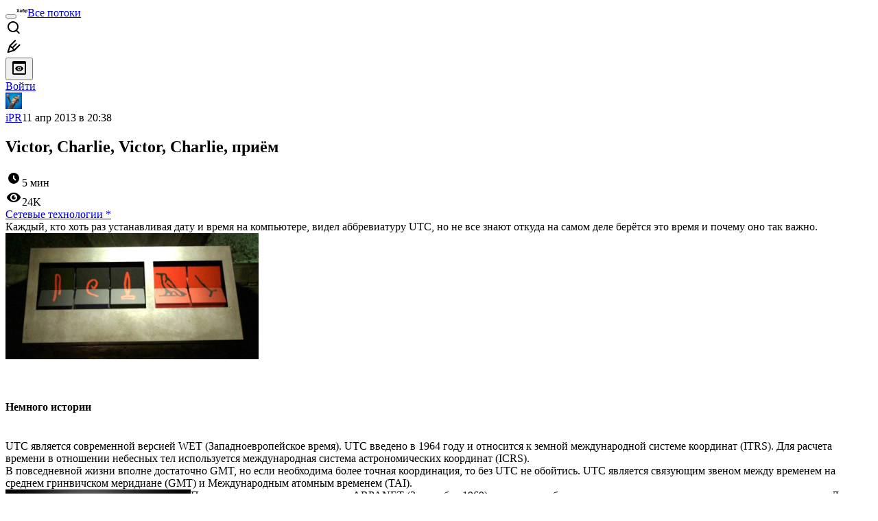

--- FILE ---
content_type: text/html; charset=utf-8
request_url: https://habr.com/ru/articles/176427/
body_size: 43907
content:
<!DOCTYPE html>
<html lang="ru">

  <head>
    <title>Victor, Charlie, Victor, Charlie, приём &#x2F; Хабр</title>
<meta property="fb:app_id" content="444736788986613">
<meta property="fb:pages" content="472597926099084">
<meta name="twitter:card" content="summary_large_image">
<meta name="twitter:site" content="@habr_com">
<meta property="og:site_name" content="Хабр">
<link href="https://habr.com/ru/rss/post/176427/?fl=ru" type="application/rss+xml" title rel="alternate" name="rss">
<link href="https://habr.com/ru/articles/176427/" rel="canonical" data-hid="e3fa780">
<link rel="image_src" href="https://habr.com/share/publication/176427/d5277184712bfc3f509510bd30fb524e/" data-hid="2a79c45">
<meta property="og:title" content="Victor, Charlie, Victor, Charlie, приём">
<meta name="twitter:title" content="Victor, Charlie, Victor, Charlie, приём">
<meta name="aiturec:title" content="Victor, Charlie, Victor, Charlie, приём">
<meta name="description" content="Каждый, кто хоть раз устанавливая дату и время на компьютере, видел аббревиатуру UTC, но не все знают откуда на самом деле берётся это время и почему оно так важно. Немного истории UTC является...">
<meta itemprop="description" content="Каждый, кто хоть раз устанавливая дату и время на компьютере, видел аббревиатуру UTC, но не все знают откуда на самом деле берётся это время и почему оно так важно. Немного истории UTC является...">
<meta property="og:description" content="Каждый, кто хоть раз устанавливая дату и время на компьютере, видел аббревиатуру UTC, но не все знают откуда на самом деле берётся это время и почему оно так важно. Немного истории UTC является...">
<meta name="twitter:description" content="Каждый, кто хоть раз устанавливая дату и время на компьютере, видел аббревиатуру UTC, но не все знают откуда на самом деле берётся это время и почему оно так важно. Немного истории UTC является...">
<meta property="aiturec:description" content="Каждый, кто хоть раз устанавливая дату и время на компьютере, видел аббревиатуру UTC, но не все знают откуда на самом деле берётся это время и почему оно так важно. Немного истории UTC является...">
<meta itemprop="image" content="https://habr.com/share/publication/176427/d5277184712bfc3f509510bd30fb524e/">
<meta property="og:image" content="https://habr.com/share/publication/176427/d5277184712bfc3f509510bd30fb524e/">
<meta property="og:image:width" content="1200">
<meta property="og:image:height" content="630">
<meta property="aiturec:image" content="https://habr.com/share/publication/176427/d5277184712bfc3f509510bd30fb524e/">
<meta name="twitter:image" content="https://habr.com/share/publication/176427/d5277184712bfc3f509510bd30fb524e/">
<meta property="vk:image" content="https://habr.com/share/publication/176427/d5277184712bfc3f509510bd30fb524e/?format=vk">
<meta property="vk:image" content="https://habr.com/share/publication/176427/d5277184712bfc3f509510bd30fb524e/?format=vk?format=vk">
<meta property="aiturec:item_id" content="176427">
<meta property="aiturec:datetime" content="2013-04-11T20:38:33.000Z">
<meta content="https://habr.com/ru/articles/176427/" property="og:url">
<meta property="og:type" content="article">
<meta property="og:locale" content="ru_RU">
<meta property="og:image:width" content="1200">
<meta property="og:image:height" content="630">
<meta name="keywords" content="UTC, UTCv2, сеть, BMT, SIT">
<script type="application/ld+json" data-hid="1e0f0a2">{"@context":"http:\/\/schema.org","@type":"Article","mainEntityOfPage":{"@type":"WebPage","@id":"https:\/\/habr.com\/ru\/articles\/176427\/"},"headline":"Victor, Charlie, Victor, Charlie, приём","datePublished":"2013-04-12T00:38:33+04:00","dateModified":"2013-04-12T16:28:52+04:00","author":{"@type":"Person","name":"Андреi"},"publisher":{"@type":"Organization","name":"Habr","logo":{"@type":"ImageObject","url":"https:\/\/habrastorage.org\/webt\/a_\/lk\/9m\/a_lk9mjkccjox-zccjrpfolmkmq.png"}},"description":"Каждый, кто хоть раз устанавливая дату и время на компьютере, видел аббревиатуру UTC, но не все знают откуда на самом деле берётся это время и почему оно так важ...","url":"https:\/\/habr.com\/ru\/articles\/176427\/#post-content-body","about":["h_network_technologies","f_admin"],"image":["https:\/\/habrastorage.org\/storage2\/6be\/0fc\/f47\/6be0fcf47019c58e5b2ce78a7d97b92a.png","https:\/\/habrastorage.org\/storage2\/412\/9a4\/ece\/4129a4ece6f46cdc3e0aa904c5440014.png","https:\/\/habrastorage.org\/storage2\/195\/0f1\/deb\/1950f1deb0068bb80ea8c4c64092f5a5.gif","https:\/\/habrastorage.org\/storage2\/dad\/1e8\/367\/dad1e8367bf367a3c9a82a1647402d36.png"]}</script>
    <meta charset="UTF-8">
    <meta name="viewport"
      content="width=device-width,initial-scale=1.0,viewport-fit=cover,minimum-scale=1">
    <meta name="referrer" content="unsafe-url">
    <style>
      /* cyrillic-ext */
      @font-face {
        font-family: 'Fira Sans';
        font-style: normal;
        font-weight: 400;
        font-display: swap;
        src: url(https://fonts.gstatic.com/s/firasans/v17/va9E4kDNxMZdWfMOD5VvmojLazX3dGTP.woff2) format('woff2');
        unicode-range: U+0460-052F, U+1C80-1C88, U+20B4, U+2DE0-2DFF, U+A640-A69F, U+FE2E-FE2F;
      }

      /* cyrillic */
      @font-face {
        font-family: 'Fira Sans';
        font-style: normal;
        font-weight: 400;
        font-display: swap;
        src: url(https://fonts.gstatic.com/s/firasans/v17/va9E4kDNxMZdWfMOD5Vvk4jLazX3dGTP.woff2) format('woff2');
        unicode-range: U+0301, U+0400-045F, U+0490-0491, U+04B0-04B1, U+2116;
      }

      /* latin-ext */
      @font-face {
        font-family: 'Fira Sans';
        font-style: normal;
        font-weight: 400;
        font-display: swap;
        src: url(https://fonts.gstatic.com/s/firasans/v17/va9E4kDNxMZdWfMOD5VvmYjLazX3dGTP.woff2) format('woff2');
        unicode-range: U+0100-02AF, U+0304, U+0308, U+0329, U+1E00-1E9F, U+1EF2-1EFF, U+2020, U+20A0-20AB, U+20AD-20C0, U+2113, U+2C60-2C7F, U+A720-A7FF;
      }

      /* latin */
      @font-face {
        font-family: 'Fira Sans';
        font-style: normal;
        font-weight: 400;
        font-display: swap;
        src: url(https://fonts.gstatic.com/s/firasans/v17/va9E4kDNxMZdWfMOD5Vvl4jLazX3dA.woff2) format('woff2');
        unicode-range: U+0000-00FF, U+0131, U+0152-0153, U+02BB-02BC, U+02C6, U+02DA, U+02DC, U+0304, U+0308, U+0329, U+2000-206F, U+2074, U+20AC, U+2122, U+2191, U+2193, U+2212, U+2215, U+FEFF, U+FFFD;
      }

      /* cyrillic-ext */
      @font-face {
        font-family: 'Fira Sans';
        font-style: normal;
        font-weight: 500;
        font-display: swap;
        src: url(https://fonts.gstatic.com/s/firasans/v17/va9B4kDNxMZdWfMOD5VnZKveSxf6Xl7Gl3LX.woff2) format('woff2');
        unicode-range: U+0460-052F, U+1C80-1C88, U+20B4, U+2DE0-2DFF, U+A640-A69F, U+FE2E-FE2F;
      }

      /* cyrillic */
      @font-face {
        font-family: 'Fira Sans';
        font-style: normal;
        font-weight: 500;
        font-display: swap;
        src: url(https://fonts.gstatic.com/s/firasans/v17/va9B4kDNxMZdWfMOD5VnZKveQhf6Xl7Gl3LX.woff2) format('woff2');
        unicode-range: U+0301, U+0400-045F, U+0490-0491, U+04B0-04B1, U+2116;
      }

      /* latin-ext */
      @font-face {
        font-family: 'Fira Sans';
        font-style: normal;
        font-weight: 500;
        font-display: swap;
        src: url(https://fonts.gstatic.com/s/firasans/v17/va9B4kDNxMZdWfMOD5VnZKveSBf6Xl7Gl3LX.woff2) format('woff2');
        unicode-range: U+0100-02AF, U+0304, U+0308, U+0329, U+1E00-1E9F, U+1EF2-1EFF, U+2020, U+20A0-20AB, U+20AD-20C0, U+2113, U+2C60-2C7F, U+A720-A7FF;
      }

      /* latin */
      @font-face {
        font-family: 'Fira Sans';
        font-style: normal;
        font-weight: 500;
        font-display: swap;
        src: url(https://fonts.gstatic.com/s/firasans/v17/va9B4kDNxMZdWfMOD5VnZKveRhf6Xl7Glw.woff2) format('woff2');
        unicode-range: U+0000-00FF, U+0131, U+0152-0153, U+02BB-02BC, U+02C6, U+02DA, U+02DC, U+0304, U+0308, U+0329, U+2000-206F, U+2074, U+20AC, U+2122, U+2191, U+2193, U+2212, U+2215, U+FEFF, U+FFFD;
      }

      /* cyrillic-ext */
      @font-face {
        font-family: 'Fira Sans';
        font-style: normal;
        font-weight: 700;
        font-display: swap;
        src: url(https://fonts.gstatic.com/s/firasans/v17/va9B4kDNxMZdWfMOD5VnLK3eSxf6Xl7Gl3LX.woff2) format('woff2');
        unicode-range: U+0460-052F, U+1C80-1C88, U+20B4, U+2DE0-2DFF, U+A640-A69F, U+FE2E-FE2F;
      }

      /* cyrillic */
      @font-face {
        font-family: 'Fira Sans';
        font-style: normal;
        font-weight: 700;
        font-display: swap;
        src: url(https://fonts.gstatic.com/s/firasans/v17/va9B4kDNxMZdWfMOD5VnLK3eQhf6Xl7Gl3LX.woff2) format('woff2');
        unicode-range: U+0301, U+0400-045F, U+0490-0491, U+04B0-04B1, U+2116;
      }

      /* latin-ext */
      @font-face {
        font-family: 'Fira Sans';
        font-style: normal;
        font-weight: 700;
        font-display: swap;
        src: url(https://fonts.gstatic.com/s/firasans/v17/va9B4kDNxMZdWfMOD5VnLK3eSBf6Xl7Gl3LX.woff2) format('woff2');
        unicode-range: U+0100-02AF, U+0304, U+0308, U+0329, U+1E00-1E9F, U+1EF2-1EFF, U+2020, U+20A0-20AB, U+20AD-20C0, U+2113, U+2C60-2C7F, U+A720-A7FF;
      }

      /* latin */
      @font-face {
        font-family: 'Fira Sans';
        font-style: normal;
        font-weight: 700;
        font-display: swap;
        src: url(https://fonts.gstatic.com/s/firasans/v17/va9B4kDNxMZdWfMOD5VnLK3eRhf6Xl7Glw.woff2) format('woff2');
        unicode-range: U+0000-00FF, U+0131, U+0152-0153, U+02BB-02BC, U+02C6, U+02DA, U+02DC, U+0304, U+0308, U+0329, U+2000-206F, U+2074, U+20AC, U+2122, U+2191, U+2193, U+2212, U+2215, U+FEFF, U+FFFD;
      }
    </style>
    <link rel="preload" href="https://assets.habr.com/habr-web/release_2.295.0/css/theme/light-v2.295.0.css" as="style" media="(prefers-color-scheme: light)" /><link rel="preload" href="https://assets.habr.com/habr-web/release_2.295.0/css/theme/dark-v2.295.0.css" as="style" media="(prefers-color-scheme: dark)" /><link id="light-colors" rel="stylesheet" href="https://assets.habr.com/habr-web/release_2.295.0/css/theme/light-v2.295.0.css" media="(prefers-color-scheme: light)" /><link id="dark-colors" rel="stylesheet" href="https://assets.habr.com/habr-web/release_2.295.0/css/theme/dark-v2.295.0.css" media="(prefers-color-scheme: dark)" />
    <script>window.i18nFetch = new Promise((res, rej) => {
            const xhr = new XMLHttpRequest();
            xhr.open('GET', '/js/i18n/ru-compiled.f2547bc67bbb3dade285969b4c8dcab7.json');
            xhr.responseType = 'json';
            xhr.onload = function(e) {
              if (this.status === 200) {
                res({ru: xhr.response});
              } else {
                rej(e);
              }
            };
            xhr.send();
          });</script>
    <style>
      .grecaptcha-badge {
        visibility: hidden;
      }
    </style>
    <meta name="habr-version" content="2.295.0">
    
    <meta name="apple-mobile-web-app-status-bar-style" content="#303b44">
    <meta name="msapplication-TileColor" content="#629FBC">
    <meta name="apple-mobile-web-app-capable" content="yes">
    <meta name="mobile-web-app-capable" content="yes">
    <link rel="shortcut icon" type="image/png" sizes="16x16" href="https://assets.habr.com/habr-web/release_2.295.0/img/favicons/favicon-16.png">
    <link rel="shortcut icon" type="image/png" sizes="32x32" href="https://assets.habr.com/habr-web/release_2.295.0/img/favicons/favicon-32.png">
    <link rel="apple-touch-icon" type="image/png" sizes="76x76" href="https://assets.habr.com/habr-web/release_2.295.0/img/favicons/apple-touch-icon-76.png">
    <link rel="apple-touch-icon" type="image/png" sizes="120x120" href="https://assets.habr.com/habr-web/release_2.295.0/img/favicons/apple-touch-icon-120.png">
    <link rel="apple-touch-icon" type="image/png" sizes="152x152" href="https://assets.habr.com/habr-web/release_2.295.0/img/favicons/apple-touch-icon-152.png">
    <link rel="apple-touch-icon" type="image/png" sizes="180x180" href="https://assets.habr.com/habr-web/release_2.295.0/img/favicons/apple-touch-icon-180.png">
    <link rel="apple-touch-icon" type="image/png" sizes="256x256" href="https://assets.habr.com/habr-web/release_2.295.0/img/favicons/apple-touch-icon-256.png">
    <link rel="apple-touch-startup-image"
      media="screen and (device-width: 320px) and (device-height: 568px) and (-webkit-device-pixel-ratio: 2) and (orientation: landscape)"
      href="https://assets.habr.com/habr-web/release_2.295.0/img/splashes/splash_1136x640.png">
    <link rel="apple-touch-startup-image"
      media="screen and (device-width: 375px) and (device-height: 812px) and (-webkit-device-pixel-ratio: 3) and (orientation: landscape)"
      href="https://assets.habr.com/habr-web/release_2.295.0/img/splashes/splash_2436x1125.png">
    <link rel="apple-touch-startup-image"
      media="screen and (device-width: 414px) and (device-height: 896px) and (-webkit-device-pixel-ratio: 2) and (orientation: landscape)"
      href="https://assets.habr.com/habr-web/release_2.295.0/img/splashes/splash_1792x828.png">
    <link rel="apple-touch-startup-image"
      media="screen and (device-width: 414px) and (device-height: 896px) and (-webkit-device-pixel-ratio: 2) and (orientation: portrait)"
      href="https://assets.habr.com/habr-web/release_2.295.0/img/splashes/splash_828x1792.png">
    <link rel="apple-touch-startup-image"
      media="screen and (device-width: 375px) and (device-height: 667px) and (-webkit-device-pixel-ratio: 2) and (orientation: landscape)"
      href="https://assets.habr.com/habr-web/release_2.295.0/img/splashes/splash_1334x750.png">
    <link rel="apple-touch-startup-image"
      media="screen and (device-width: 414px) and (device-height: 896px) and (-webkit-device-pixel-ratio: 3) and (orientation: portrait)"
      href="https://assets.habr.com/habr-web/release_2.295.0/img/splashes/splash_1242x2668.png">
    <link rel="apple-touch-startup-image"
      media="screen and (device-width: 414px) and (device-height: 736px) and (-webkit-device-pixel-ratio: 3) and (orientation: landscape)"
      href="https://assets.habr.com/habr-web/release_2.295.0/img/splashes/splash_2208x1242.png">
    <link rel="apple-touch-startup-image"
      media="screen and (device-width: 375px) and (device-height: 812px) and (-webkit-device-pixel-ratio: 3) and (orientation: portrait)"
      href="https://assets.habr.com/habr-web/release_2.295.0/img/splashes/splash_1125x2436.png">
    <link rel="apple-touch-startup-image"
      media="screen and (device-width: 414px) and (device-height: 736px) and (-webkit-device-pixel-ratio: 3) and (orientation: portrait)"
      href="https://assets.habr.com/habr-web/release_2.295.0/img/splashes/splash_1242x2208.png">
    <link rel="apple-touch-startup-image"
      media="screen and (device-width: 1024px) and (device-height: 1366px) and (-webkit-device-pixel-ratio: 2) and (orientation: landscape)"
      href="https://assets.habr.com/habr-web/release_2.295.0/img/splashes/splash_2732x2048.png">
    <link rel="apple-touch-startup-image"
      media="screen and (device-width: 414px) and (device-height: 896px) and (-webkit-device-pixel-ratio: 3) and (orientation: landscape)"
      href="https://assets.habr.com/habr-web/release_2.295.0/img/splashes/splash_2688x1242.png">
    <link rel="apple-touch-startup-image"
      media="screen and (device-width: 834px) and (device-height: 1112px) and (-webkit-device-pixel-ratio: 2) and (orientation: landscape)"
      href="https://assets.habr.com/habr-web/release_2.295.0/img/splashes/splash_2224x1668.png">
    <link rel="apple-touch-startup-image"
      media="screen and (device-width: 375px) and (device-height: 667px) and (-webkit-device-pixel-ratio: 2) and (orientation: portrait)"
      href="https://assets.habr.com/habr-web/release_2.295.0/img/splashes/splash_750x1334.png">
    <link rel="apple-touch-startup-image"
      media="screen and (device-width: 1024px) and (device-height: 1366px) and (-webkit-device-pixel-ratio: 2) and (orientation: portrait)"
      href="https://assets.habr.com/habr-web/release_2.295.0/img/splashes/splash_2048x2732.png">
    <link rel="apple-touch-startup-image"
      media="screen and (device-width: 834px) and (device-height: 1194px) and (-webkit-device-pixel-ratio: 2) and (orientation: landscape)"
      href="https://assets.habr.com/habr-web/release_2.295.0/img/splashes/splash_2388x1668.png">
    <link rel="apple-touch-startup-image"
      media="screen and (device-width: 834px) and (device-height: 1112px) and (-webkit-device-pixel-ratio: 2) and (orientation: portrait)"
      href="https://assets.habr.com/habr-web/release_2.295.0/img/splashes/splash_1668x2224.png">
    <link rel="apple-touch-startup-image"
      media="screen and (device-width: 320px) and (device-height: 568px) and (-webkit-device-pixel-ratio: 2) and (orientation: portrait)"
      href="https://assets.habr.com/habr-web/release_2.295.0/img/splashes/splash_640x1136.png">
    <link rel="apple-touch-startup-image"
      media="screen and (device-width: 834px) and (device-height: 1194px) and (-webkit-device-pixel-ratio: 2) and (orientation: portrait)"
      href="https://assets.habr.com/habr-web/release_2.295.0/img/splashes/splash_1668x2388.png">
    <link rel="apple-touch-startup-image"
      media="screen and (device-width: 768px) and (device-height: 1024px) and (-webkit-device-pixel-ratio: 2) and (orientation: landscape)"
      href="https://assets.habr.com/habr-web/release_2.295.0/img/splashes/splash_2048x1536.png">
    <link rel="apple-touch-startup-image"
      media="screen and (device-width: 768px) and (device-height: 1024px) and (-webkit-device-pixel-ratio: 2) and (orientation: portrait)"
      href="https://assets.habr.com/habr-web/release_2.295.0/img/splashes/splash_1536x2048.png">
    <link rel="mask-icon" color="#77a2b6" href="https://assets.habr.com/habr-web/release_2.295.0/img/favicons/apple-touch-icon-120.svg">
    <link crossorigin="use-credentials" href="/manifest.webmanifest" rel="manifest">

    <link rel="preconnect" href="https://fonts.googleapis.com">
    <link rel="preconnect" href="https://fonts.gstatic.com" crossorigin>
    <link href="https://fonts.googleapis.com/css2?family=Inter:ital,opsz,wght@0,14..32,100..900;1,14..32,100..900" rel="stylesheet">

    <script async src="https://unpkg.com/pwacompat" crossorigin="anonymous"></script>
    <script>window.yaContextCb = window.yaContextCb || [];</script>
    <script>
      window.bus = {
        queue: {},
        cbs: {},
        on(event, cb) {
          if (!this.cbs[event]) this.cbs[event] = [];
          this.cbs[event].push(cb);
          if (this.queue[event]) {
            this.queue[event].forEach(e => cb(e));
          }
        },
        emit(event, payload) {
          if (!this.queue[event]) this.queue[event] = [];
          this.queue[event].push(payload);
          if (this.cbs[event]) this.cbs[event].forEach(cb => cb(payload));
        }
      }
    </script>
    <script src="https://yandex.ru/ads/system/context.js" async onerror="window.bus.emit('yandex-error')"></script>
    <script async src="https://cdn.skcrtxr.com/roxot-wrapper/js/roxot-manager.js?pid=c427193e-c45c-4b31-b9de-0d5bc41115fd" onerror="window.bus.emit('roxot-error')"></script>
  <link rel="preload" href="https://assets.habr.com/habr-web/release_2.295.0/js/chunk-vendors.c3026c80.js" as="script"><link rel="preload" href="https://assets.habr.com/habr-web/release_2.295.0/css/app.cbca04d2.css" as="style"><link rel="preload" href="https://assets.habr.com/habr-web/release_2.295.0/js/app.4a7f41fa.js" as="script"><link rel="stylesheet" href="https://assets.habr.com/habr-web/release_2.295.0/css/app.cbca04d2.css"></head>
  <body>
    
    <div id="mount"><div id="app"><div class="tm-layout__wrapper"><!--[--><!----><div></div><div class="header-banner-wrapper"><div class="element-wrapper above-header" style="--754c4550:100%;--56cb6579:auto;"><!--[--><div class="placeholder-wrapper banner-container__placeholder"><!----><!----><!----><!----><!----><!----><!----><!----><!----><!----><!----><!----><!----><!----><!----><!----><!----><!----><!----><!----><!----><!----><!----><!----><!----><!----><!----><!----><!----><!----><!----><!----><!----><div class="adfox-banner-placeholder above-header" data-v-24012b5e><div class="image loads" data-v-24012b5e></div><div class="lines" data-v-24012b5e><div class="line loads" data-v-24012b5e></div><div class="line loads" data-v-24012b5e></div><div class="line loads" data-v-24012b5e></div></div></div><!----><!----><!----></div><!--[--><div id="adfox_175449164307199013" class="banner-target"></div><!--]--><!--]--></div></div><header class="tm-header tm-header" data-test-id="header"><!----><!----><div class="tm-page-width"><!--[--><div class="tm-header__container"><button aria-expanded="false" aria-label="Toggle menu" class="burger-button tm-header__button tm-header__burger" data-v-56ed7aae><span class="line top" data-v-56ed7aae></span><span class="line middle" data-v-56ed7aae></span><span class="line bottom" data-v-56ed7aae></span></button><span class="tm-header__logo-wrap"><a class="tm-header__logo tm-header__logo_hl-ru tm-header__logo" href="/ru/feed"><svg class="tm-svg-img tm-header__icon" height="16" width="16"><title>Хабр</title><use xlink:href="/img/habr-logo-ru.svg#logo"></use></svg></a></span><span class="tm-header__divider"></span><!--[--><a class="tm-header__all-flows" href="/ru/articles/">Все потоки</a><!--]--><!----><div class="tm-header-user-menu tm-base-layout__user-menu"><a href="/ru/search/" class="tm-header-user-menu__item tm-header-user-menu__search" data-test-id="search-button"><svg class="tm-svg-img tm-header-user-menu__icon tm-header-user-menu__icon_search" height="24" width="24"><title>Поиск</title><use xlink:href="/img/megazord-v28.cba4c116..svg#search"></use></svg></a><!----><!----><div class="tm-header-user-menu__item tm-header-user-menu__write"><a href="/ru/sandbox/start/" class=""><svg class="tm-svg-img tm-header-user-menu__icon tm-header-user-menu__icon_write" height="24" width="24"><title>Написать публикацию</title><use xlink:href="/img/megazord-v28.cba4c116..svg#write"></use></svg></a><!----></div><!--[--><div class="tm-header-user-menu__item"><button class="tm-header-user-menu__toggle" data-test-id="user-menu-settings"><svg class="tm-svg-img tm-header-user-menu__icon" height="24" width="24"><title>Настройки</title><use xlink:href="/img/megazord-v28.cba4c116..svg#page-settings"></use></svg></button></div><a href="https://habr.com/kek/v1/auth/habrahabr/?back=/ru/articles/176427/&amp;hl=ru" rel="nofollow" class="tm-header-user-menu__item tm-header-user-menu__login" role="button"><!--[-->Войти<!--]--></a><!--]--><template><!----></template><!--teleport start--><!--teleport end--></div></div><!--]--></div></header><div class="tm-layout"><div class="tm-page-progress-bar"></div><!----><div class="tm-page-width"><!--[--><!----><!----><!----><!--]--></div><main class="tm-layout__container"><div class="tm-page" hl="ru" data-async-called="true" style="--1225c589:0;--8a5a8d12:0;"><!----><div class="tm-page-width"><!--[--><!----><div class="tm-page__wrapper"><!----><div class="tm-page__main_has-sidebar tm-page__main"><div class="pull-down"><!----><div class="pull-down__header" style="height:0px;"><div class="pull-down__content" style="bottom:10px;"><svg class="tm-svg-img pull-down__icon pull-down__arrow" height="24" width="24"><title>Обновить</title><use xlink:href="/img/megazord-v28.cba4c116..svg#pull-arrow"></use></svg></div></div><!--[--><!--[--><!----><div class="tm-article-presenter" data-async-called="true"><!--[--><!--]--><div class="tm-article-presenter__body" data-test-id="article-body"><div class="tm-misprint-area"><div class="tm-misprint-area__wrapper"><!--[--><article class="tm-article-presenter__content tm-article-presenter__content_narrow"><!--[--><div class="tm-article-presenter__header"><!--[--><!--]--><div class="article-snippet tm-article-presenter__snippet" data-v-085cd854><!--[--><!--]--><div class="meta-container" data-v-085cd854><div class="meta" data-v-085cd854><span class="tm-user-info author" data-v-085cd854><a href="/ru/users/iPR/" class="tm-user-info__userpic" data-test-id="user-info-pic"><!--[--><div class="tm-entity-image"><img alt="" class="tm-entity-image__pic" height="24" src="//habrastorage.org/r/w48/getpro/habr/avatars/2b7/3fb/1ee/2b73fb1eeaf420076d0a5787f9278853.png" width="24"></div><!--]--></a><span class="tm-user-info__user tm-user-info__user_appearance-default" data-test-id="user-info-description"><a href="/ru/users/iPR/" class="tm-user-info__username" data-test-id="user-info-username"><!--[-->iPR<!--]--></a><!----><!--[--><span class="tm-article-datetime-published" data-v-085cd854><time data-allow-mismatch datetime="2013-04-11T20:38:33.000Z" title="2013-04-11, 20:38">11  апр  2013 в 20:38</time></span><!--]--></span></span></div><div class="controls" data-v-085cd854><!----><!----><!----><!----></div></div><h1 class="tm-title tm-title_h1" lang="ru" data-test-id="articleTitle" data-v-085cd854><span>Victor, Charlie, Victor, Charlie, приём</span></h1><div class="stats" data-test-id="articleStats" data-v-085cd854><!----><div class="tm-article-reading-time" data-v-085cd854><span class="tm-svg-icon__wrapper tm-article-reading-time__icon"><svg class="tm-svg-img tm-svg-icon" height="24" width="24"><title>Время на прочтение</title><use xlink:href="/img/megazord-v28.cba4c116..svg#clock"></use></svg></span><span class="tm-article-reading-time__label">5 мин</span></div><span class="tm-icon-counter tm-data-icons__item reach-counter" data-v-085cd854><svg class="tm-svg-img tm-icon-counter__icon" height="24" width="24"><title>Охват и читатели</title><use xlink:href="/img/megazord-v28.cba4c116..svg#counter-views"></use></svg><span class="tm-icon-counter__value" title="24018">24K</span></span></div><div class="tm-publication-hubs__container" data-test-id="articleHubsList" data-v-085cd854><div class="tm-publication-hubs"><!--[--><span class="tm-publication-hub__link-container"><a href="/ru/hubs/network_technologies/" class="tm-publication-hub__link"><!--[--><span>Сетевые технологии</span><span class="tm-article-snippet__profiled-hub" title="Профильный хаб"> * </span><!--]--></a></span><!--]--></div></div><div class="tm-article-labels" data-test-id="articleLabels" data-v-085cd854 data-v-bfa2437b><div class="tm-article-labels__container" data-v-bfa2437b><!----><!--[--><!----><!--[--><!--]--><!--]--></div></div><!----><!----><!--teleport start--><!--teleport end--></div></div><!--[--><!----><div class="article-body" data-gallery-root lang="ru" data-v-aad06d04><div data-v-aad06d04><!--[--><!--]--></div><div id="post-content-body" data-v-aad06d04><div><div class="article-formatted-body article-formatted-body article-formatted-body_version-1"><div xmlns="http://www.w3.org/1999/xhtml">Каждый, кто хоть раз устанавливая дату и время на компьютере, видел аббревиатуру UTC, но не все знают откуда на самом деле берётся это время и почему оно так важно.<br/>
<img src="https://habrastorage.org/r/w1560/storage2/6be/0fc/f47/6be0fcf47019c58e5b2ce78a7d97b92a.png" sizes="(max-width: 780px) 100vw, 50vw" srcset="https://habrastorage.org/r/w780/storage2/6be/0fc/f47/6be0fcf47019c58e5b2ce78a7d97b92a.png 780w,&#10;       https://habrastorage.org/r/w1560/storage2/6be/0fc/f47/6be0fcf47019c58e5b2ce78a7d97b92a.png 781w" loading="lazy" decode="async"/><br/>
<a name="habracut"></a><br/>
<br/>
<h4>Немного истории</h4><br/>
UTC является современной версией WET (Западноевропейское время). UTC введено в 1964 году и относится к земной международной системе координат (ITRS). Для расчета времени в отношении небесных тел используется международная система астрономических координат (ICRS).<br/>
В повседневной жизни вполне достаточно GMT, но если необходима более точная координация, то без UTC не обойтись. UTC является связующим звеном между временем на среднем гринвичском меридиане (GMT) и Международным атомным временем (TAI).<br/>
<a href="http://habrastorage.org/storage2/e07/73d/2d5/e0773d2d52f13052af20bcb1b9f01d01.png"><img src="https://habrastorage.org/r/w1560/storage2/412/9a4/ece/4129a4ece6f46cdc3e0aa904c5440014.png" align="left" sizes="(max-width: 780px) 100vw, 50vw" srcset="https://habrastorage.org/r/w780/storage2/412/9a4/ece/4129a4ece6f46cdc3e0aa904c5440014.png 780w,&#10;       https://habrastorage.org/r/w1560/storage2/412/9a4/ece/4129a4ece6f46cdc3e0aa904c5440014.png 781w" loading="lazy" decode="async"/></a> После установки первого сервера ARPANET (2 сентября 1969) возникла необходимость описывать и передавать по сети единое время. Для совместимости время описали в рамках стандарта POSIX. Отправной точкой взяли 1 января 1970 года. Таким образом был запущен таймер отсчёта времени в миллисекундах с полуночи 1 января 1970 года. 30 января 1970 года после первой секунды координации возникло секундное отставание POSIX времени от времени UTC. Вплоть до 1981 года отставание корректировали в ручную, пока Дэвид Л. Майлс не изобрёл протокол синхронизации UTC и POSIX времени (NTP).<br/>
 В последствии NTP начал использоваться не только внутри сети ARPANET, но и таких сетей как NSFNet, CSNET и других. В настоящее время все современные компьютеры умеют работать с NTP.<br/>
<br/>
<h4>Международная служба вращения земли</h4><br/>
Если раньше все дороги вели в Рим, то теперь Париж можно смело называть центром времени. Именно в Париже в 1987 году сформировалась «Международная служба вращения земли» (hpiers.obspm.fr), которая отвечает за поддержание всемирного времени. <br/>
От её работы зависит устойчивая связь и работа не только сети Интернет, но и спутниковых систем.<br/>
Что касается спутниковых систем (GLONASS, GPS, DORIS, QZSS, IRNSS, EGNOS,WAAS), то они в основном служат для уточнения астрономических расчетов, а также ретранслируют сигналы точного времени на землю. <br/>
 Наблюдением за вращением земли в основном осуществляется с помощью радиотелескопов, сейсмических датчиков расположенных в разных частях планеты, а также тахеометров и другой аппаратуры установленной в обсерваториях. С помощью всей этой аппаратуры специалистами международной службы времени отслеживается скорость движения литосферных плит, которая оказывает влияние на значение времени по Гринвичу (GMT).<br/>
<img src="https://habrastorage.org/storage2/195/0f1/deb/1950f1deb0068bb80ea8c4c64092f5a5.gif" sizes="(max-width: 780px) 100vw, 50vw" srcset="https://habrastorage.org/storage2/195/0f1/deb/1950f1deb0068bb80ea8c4c64092f5a5.gif 780w,&#10;       https://habrastorage.org/storage2/195/0f1/deb/1950f1deb0068bb80ea8c4c64092f5a5.gif 781w" loading="lazy" decode="async"/><br/>
 Современная сеть Интернет базируется на протоколе TCP/IP (RFC739, RFC791), на транспортном уровне которого активно используются точное время. UTC играет ключевую роль, позволяя сети работать в единой системе координат. Источником точного времени для компьютера, подключенного к сети Интернет служат в основном сервера времени (SNTP, NTP), либо аппаратные часы (CMOS), которые могут синхронизироваться с GPS-спутником посредством GPS-устройства для получения точного времени со спутника.<br/>
<img src="https://habrastorage.org/r/w1560/storage2/dad/1e8/367/dad1e8367bf367a3c9a82a1647402d36.png" sizes="(max-width: 780px) 100vw, 50vw" srcset="https://habrastorage.org/r/w780/storage2/dad/1e8/367/dad1e8367bf367a3c9a82a1647402d36.png 780w,&#10;       https://habrastorage.org/r/w1560/storage2/dad/1e8/367/dad1e8367bf367a3c9a82a1647402d36.png 781w" loading="lazy" decode="async"/><br/>
<br/>
<h4>Проблема №1. Синхронизация времени в компьютерных системах</h4><br/>
 Только за последние 40 лет «Международной службой вращения земли» к UTC было добавлено 24 секунды. Для разработчиков высоконагруженных систем и сетевых администраторов каждое решение принятое Международной службой вращения земли может стать очередной проблемой. Обычно на время добавления секунды координации администраторы проводят плановую перезагрузку серверов, дабы избежать аномальной нагрузки на процессор или после потери связи с сервером. <br/>
<br/>
<h4>Проблема №2. Настройка времени в компьютерных системах</h4><br/>
Другой проблемой при использовании UTC с которой может столкнуться разработчик многозвенных систем на базе архитектуры Windows состоит в том, что одна и таже программа на компьютерах с одними и теми же характеристиками, но в разной сетевой инфраструктуре может работать с разной производительностью, и источником проблемы может быть вовсе не программа, а настройки TCP/IP. Не оптимально установленные значения параметров TcpDelAskTicks (время задержки подтверждения) или TcpInitialRTT (время ожидания) могут парализовать работу сети, в итоге клиентские приложения просто не получат подтверждения в том, что пакет успешно доставлен на сервер и будут пытаться отправить его снова. Проблема может усугубится после установки на сервере параметра TcpMaxDataRetransmissions (максимальное количество повторных передач) на медленном канале до 1 и на быстром в 4294967295. В этом случае параметр TcpDelAskTicks, установленный по умолчанию может сыграть роковую роль. Кажется очевидным, что на быстрых каналах параметр времени ожидания можно уменьшить, также как и параметр времени задержки подтверждения, при этом пропускная способность канала увеличится. На самом деле характеристики канала связи могут меняться в течении суток по различным причинам, в том числе и из-за «секунды координации». Для адаптации значения интервала ожидания используется опция Timestamps (параметр Tcp1323Opts), позволяющая автоматически устанавливать значение для таймера повторной передачи.<br/>
<br/>
<h4>Проблема №3. Проблема 2038</h4><br/>
Самой известной проблемой, связанной с UTC является «проблема 2038 года», когда значение UTC в компьютерных системах выйдет за рамки 32-бит. Случится это должно будет 19 января 2038 года в 3 часа 14 минут и 8 секунд. В случае использования NTP -сервера можно получать по сети уведомления о наступающей координационной секунде и провести корректировку в реальном режиме времени, а не после. В этом случае можно заранее обнулить в компьютерных системах таймер отсчета времени, и начать считать UTCv2. Компьютерным системам без внешней синхронизации придётся переходить на UTCv2 уже после наступления координационной секунды.<br/>
<br/>
<h4>Альтернативное время — BMT</h4><br/>
Существует также альтернатива UTC и связанной с ней временной зоне — это Biel Mean Time (далее BMT). BMT предлагается использовать, как универсальную единицу измерения времени в сети интернет. Время BMT официально объявлено 23 октября 1998 года и в основном финансируется швейцарской фирмой Swatch, поэтому в интернете наряду с BMT можно увидеть аббревиатуру SIT, что в переводе означает Swatch Интернет-время. BMT также имеет отношение к GMT, как и WET к UTC, но в отличие от WET точно привязан к зимнему времени, которое соответствует времени UTC+1, поэтому вычисляя время BMT нужно учитывать не только часовые зоны, но и перевод часов на летнее время и обратно. <br/>
<br/>
<div class="spoiler"><b class="spoiler_title">Вычисляем Biel Mean Time</b><div class="spoiler_text"><pre><code class="html">&lt;html&gt;
&lt;body&gt;
&lt;script&gt;
var sputnikLaunch = new Date();
isSummerTime=60;
TimeZone=sputnikLaunch.getTimezoneOffset()/60;
Hours = sputnikLaunch.getUTCHours()+3+TimeZone;
Min = sputnikLaunch.getUTCMinutes();
Seconds = sputnikLaunch.getUTCSeconds();
SIT=Math.floor(((Hours*3600)+((Min-isSummerTime)*60)+Seconds)*1000/86400);
document.write("@"+SIT);
&lt;/script&gt;
&lt;/body&gt;
&lt;/html&gt;
</code></pre><br/>
</div></div><br/>
 BMT не имеет временных зон за счет введения единой условной единицы для времени — .beats. Условно 1000 .beats равно одним средним солнечным суткам. Полночь в пересчете на .beat будет равно  <a href="http://habrahabr.ru/users/000/" class="user_link">000</a>, а полдень  <a href="http://habrahabr.ru/users/500/" class="user_link">500</a> .beats. BMT время всегда трёхзначно и не имеет часовых поясов. <br/>
Быть может в будущем UTCv2 будет таким же простым, как BMT и точнее, чем POSIX time.<br/>
<br/>
<div class="spoiler"><b class="spoiler_title">Информационные материалы:</b><div class="spoiler_text">1. <a href="http://itrf.ensg.ign.fr/doc_ITRF/Brewster_WA_Site%20Survey.pdf">itrf.ensg.ign.fr/doc_ITRF/Brewster_WA_Site%20Survey.pdf</a><br/>
2.http://ru.wikipedia.org/wiki/Служба_точного_времени<br/>
3. <a href="http://ru.wikipedia.org/wiki/NTP">ru.wikipedia.org/wiki/NTP</a><br/>
4. <a href="http://ru.wikipedia.org/wiki/SNTP">ru.wikipedia.org/wiki/SNTP</a><br/>
5.http://ru.wikipedia.org/wiki/Секунда_координации<br/>
6.http://en.wikipedia.org/wiki/Satelite<br/>
7.https://support.ntp.org/bin/view/Servers/StratumOneTimeServers<br/>
8.https://support.ntp.org/bin/view/Servers/StratumTwoTimeServers<br/>
9.http://technet.microsoft.com/en-us/library/cc938206.aspx<br/>
10.http://upload.wikimedia.org/wikipedia/commons/e/e9/Year_2038_problem.gif<br/>
11. How the Windows Time Service Works.-http://technet.microsoft.com/ru-ru/library/cc773013(WS.10).aspx<br/>
12.http://ru.wikipedia.org/wiki/ARPANET<br/>
13.http://www.timeanddate.com/time/internettime.html<br/>
14.http://www.swatch.com/zz_en/internettime/<br/>
15. <a href="http://en.wikipedia.org/wiki/David_L._Mills">en.wikipedia.org/wiki/David_L._Mills</a><br/>
16. <a href="http://en.wikipedia.org/wiki/Swatch_Internet_Time">en.wikipedia.org/wiki/Swatch_Internet_Time</a><br/>
17.http://images.wikia.com/lostpedia/es/images/6/60/Hieroglyphs.JPG<br/>
18.itrf.ensg.ign.fr/ITRF_solutions/2008/doc/ITRF2008-Vel.gif<br/>
</div></div></div></div></div><!----><!----></div><!----><!----></div><!--]--><!----><div class="tm-article-presenter__meta" data-test-id="article-meta-links"><div class="tm-separated-list tag-list tm-article-presenter__meta-list"><span class="tm-separated-list__title">Теги:</span><ul class="tm-separated-list__list"><!--[--><li class="tm-separated-list__item"><!--[--><a href="/ru/search/?target_type=posts&amp;order=relevance&amp;q=[UTC]" class="link"><span>UTC</span></a><!--]--></li><li class="tm-separated-list__item"><!--[--><a href="/ru/search/?target_type=posts&amp;order=relevance&amp;q=[UTCv2]" class="link"><span>UTCv2</span></a><!--]--></li><li class="tm-separated-list__item"><!--[--><a href="/ru/search/?target_type=posts&amp;order=relevance&amp;q=[%D1%81%D0%B5%D1%82%D1%8C]" class="link"><span>сеть</span></a><!--]--></li><li class="tm-separated-list__item"><!--[--><a href="/ru/search/?target_type=posts&amp;order=relevance&amp;q=[BMT]" class="link"><span>BMT</span></a><!--]--></li><li class="tm-separated-list__item"><!--[--><a href="/ru/search/?target_type=posts&amp;order=relevance&amp;q=[SIT]" class="link"><span>SIT</span></a><!--]--></li><!--]--><!----></ul></div><div class="tm-separated-list tm-article-presenter__meta-list"><span class="tm-separated-list__title">Хабы:</span><ul class="tm-separated-list__list"><!--[--><li class="tm-separated-list__item"><!--[--><a href="/ru/hubs/network_technologies/" class="link"><!--[--><span>Сетевые технологии</span><!--]--></a><!--]--></li><!--]--><!----></ul></div></div><!----><!--]--></article><!--]--></div><!----></div><div style="" class="tm-article-sticky-panel" data-test-id="article-sticky-panel"><div class="tm-data-icons tm-data-icons tm-data-icons_space-big tm-article-sticky-panel__icons" data-test-id="article-stats-icons"><div class="article-rating tm-data-icons__item" data-v-b9b05a90><div class="tm-votes-meter votes-switcher" data-v-b9b05a90><svg class="tm-svg-img tm-votes-meter__icon tm-votes-meter__icon tm-votes-meter__icon_appearance-article" height="24" width="24"><title>Всего голосов 39: ↑30 и ↓9</title><use xlink:href="/img/megazord-v28.cba4c116..svg#counter-rating"></use></svg><span class="tm-votes-meter__value tm-votes-meter__value_positive tm-votes-meter__value_appearance-article tm-votes-meter__value_rating tm-votes-meter__value" data-test-id="votes-meter-value" title="Всего голосов 39: ↑30 и ↓9">+21</span></div><!--teleport start--><!--teleport end--><!----></div><!----><!----><button class="bookmarks-button tm-data-icons__item" title="Добавить в закладки" type="button" data-v-861e2740><span class="tm-svg-icon__wrapper icon" data-v-861e2740><svg class="tm-svg-img tm-svg-icon" height="24" width="24"><title>Добавить в закладки</title><use xlink:href="/img/megazord-v28.cba4c116..svg#counter-favorite"></use></svg></span><span class="counter" title="Количество пользователей, добавивших публикацию в закладки" data-v-861e2740>85</span></button><div class="sharing tm-data-icons__item" title="Поделиться" data-v-daf6ee1d><button class="sharing-button" type="button" data-v-daf6ee1d><svg viewbox="0 0 24 24" xmlns="http://www.w3.org/2000/svg" class="icon" data-v-daf6ee1d><path fill="currentColor" d="M13.8 13.8V18l7.2-6.6L13.8 5v3.9C5 8.9 3 18.6 3 18.6c2.5-4.4 6-4.8 10.8-4.8z"></path></svg></button><!--teleport start--><!--teleport end--></div><div class="article-comments-counter-link-wrapper tm-data-icons__item" title="Читать комментарии" data-v-8d952463><a href="/ru/articles/176427/comments/" class="article-comments-counter-link" data-test-id="counter-comments" data-v-8d952463><!--[--><svg class="tm-svg-img icon" height="24" width="24" data-v-8d952463><title>Комментарии</title><use xlink:href="/img/megazord-v28.cba4c116..svg#counter-comments"></use></svg><span class="value" data-v-8d952463>27</span><!--]--></a><!----></div><!--[--><!--[--><!--[--><!----><!--]--><!--]--><!--]--><!--teleport start--><!--teleport end--><!----></div></div></div><!--[--><!--]--><div class="tm-article-presenter__footer"><!--[--><!--[--><div class="tm-article-blocks"><!----><!--[--><section class="tm-block tm-block tm-block_spacing-bottom"><!----><!--[--><div class="tm-block__body tm-block__body tm-block__body_variant-balanced"><!--[--><div class="article-author" data-test-id="article-author-info" data-async-called="true" data-v-af0d0f90><!--[--><!--]--><div class="tm-user-card tm-user-card tm-user-card_variant-article user-card" data-async-called="true" data-v-af0d0f90><div class="tm-user-card__info-container"><div class="tm-user-card__header"><div class="tm-user-card__header-data"><a href="/ru/users/iPR/" class="tm-user-card__userpic tm-user-card__userpic_size-40"><!--[--><div class="tm-entity-image"><img alt="" class="tm-entity-image__pic" src="//habrastorage.org/getpro/habr/avatars/2b7/3fb/1ee/2b73fb1eeaf420076d0a5787f9278853.png"></div><!--]--></a><div class="tm-user-card__meta"><div class="tm-counter-container karma" title=" 23 голоса " data-v-544d285f><div class="tm-counter-container__header"><!--[--><div class="karma-display positive" data-v-544d285f data-v-3881f4ba>9</div><!----><!--]--></div><div class="tm-counter-container__footer"><!--[--><div class="karma-text" data-v-544d285f>Карма</div><!--teleport start--><!--teleport end--><!--]--></div></div><div class="tm-counter-container"><div class="tm-counter-container__header"><!--[--><!--[--><!--]--><div class="tm-votes-lever tm-votes-lever tm-votes-lever_appearance-rating"><!----><div class="tm-votes-lever__score tm-votes-lever__score_appearance-rating tm-votes-lever__score" data-test-id="lever-score"><!--[--><span><span class="tm-votes-lever__score-counter tm-votes-lever__score-counter_rating tm-votes-lever__score-counter" data-test-id="votes-score-counter">0</span></span><!--]--></div><!----></div><!--]--></div><div class="tm-counter-container__footer"><!--[--><span class="tm-rating__text tm-rating__text">Общий рейтинг</span><!--]--></div></div></div></div></div><div class="tm-user-card__info tm-user-card__info_variant-article tm-user-card__info"><div class="tm-user-card__title tm-user-card__title_variant-article tm-user-card__title"><span class="tm-user-card__name tm-user-card__name_variant-article tm-user-card__name">Андреi</span><a href="/ru/users/iPR/" class="tm-user-card__nickname tm-user-card__nickname tm-user-card__nickname_variant-article"><!--[-->@iPR<!--]--></a><!----></div><p class="tm-user-card__short-info tm-user-card__short-info_variant-article tm-user-card__short-info" data-test-id="user-card-speciality">Аналитик</p></div></div><!----><div class="tm-user-card__buttons tm-user-card__buttons_variant-article tm-user-card__buttons"><!----><div class="tm-user-card__button"><div class="tm-button-follow tm-user-card__button-follow"><!----><button class="tm-button-follow__button tm-button-follow__button_big" data-test-id="follow-button" type="button">Подписаться</button></div></div><!----><!--[--><div class="tm-user-card__button tm-user-card__button_write" data-test-id="user-card-conversations"><svg class="tm-svg-img tm-user-card__button-icon" height="16" width="16"><title>Отправить сообщение</title><use xlink:href="/img/megazord-v28.cba4c116..svg#mail"></use></svg></div><!--]--><!----><!----></div><!----></div><div class="author-contacts" data-test-id="author-contacts" data-v-af0d0f90><!----><!----><!--[--><a class="contact" data-test-id="author-contact-link" href="https://vk.com/programmaticideas" rel="noopener" target="_blank" data-v-af0d0f90>ВКонтакте</a><!--]--></div></div><!--]--></div><!--]--><!----></section><!----><!--[--><div class="sponsor-block" style="--d75346b8:0;--11dbf66e:100%;" data-v-580b3119><div class="title" data-v-580b3119>Хабр доступен 24/7 благодаря поддержке друзей</div><div class="content-container" data-v-580b3119><img alt="Хабр Карьера Курсы" class="content-image" loading="lazy" src="https://habrastorage.org/webt/qq/ey/pn/qqeypn-py71suynxbusbakjdfjw.png" data-v-580b3119><div class="content" data-v-580b3119><div class="content-title-container" data-v-580b3119><div class="content-title" data-v-580b3119>Хабр Курсы для всех</div><div class="sponsor-mark" data-v-580b3119>РЕКЛАМА</div></div><div class="content-text" data-v-580b3119> Практикум, Хекслет, SkyPro, авторские курсы — собрали всех и попросили скидки. Осталось выбрать! </div><a class="content-action" href="https://career.habr.com/courses/?erid=2VSb5wDLYUH&amp;utm_source=habr&amp;utm_medium=sponsorship_hub" target="_blank" data-v-580b3119><button class="btn btn_solid btn_small tm-button_color-horizon" type="button" data-v-580b3119><!--[--><!--[-->Перейти<!--]--><!--]--></button></a></div></div><div class="footer" data-v-580b3119><!----></div><!----></div><!--]--><!--]--><div class="tm-article-blocks__comments"><div id="publication-comments" class="tm-article-page-comments"><div><!--[--><div class="article-comments-counter-link-wrapper tm-article-comments-counter-button" data-v-8d952463><a href="/ru/articles/176427/comments/" class="article-comments-counter-link button-style" data-test-id="counter-comments" data-v-8d952463><!--[--><svg class="tm-svg-img icon icon--contrasted" height="24" width="24" data-v-8d952463><title>Комментарии</title><use xlink:href="/img/megazord-v28.cba4c116..svg#counter-comments"></use></svg><span class="value value--contrasted" data-v-8d952463> Комментарии 27 </span><!--]--></a><!----></div><!--]--></div></div></div><!--[--><!--[--><!--]--><section class="tm-block tm-block tm-block_spacing-bottom"><header class="tm-block__header tm-block__header tm-block__header_variant-borderless"><div class="tm-block__header-container"><h2 class="tm-block__title tm-block__title tm-block__title_variant-large">Публикации</h2><!--[--><!--]--></div><!----></header><!--[--><div class="tm-block__body tm-block__body tm-block__body_variant-condensed-slim"><!--[--><!--[--><div class="tabs" data-test-id="container" data-v-681e7545><div class="" data-test-id="scroll-area" data-v-681e7545><!--[--><span class="tab-item" data-v-681e7545><button class="active slim tab-link" data-v-681e7545>Лучшие за сутки</button></span><span class="tab-item" data-v-681e7545><button class="slim tab-link" data-v-681e7545>Похожие</button></span><!--]--></div><!----></div><div class="similar-and-daily__tab-view"><div class="daily-articles-list"><ul class="article-card-list" data-v-7f7081d6><!--[--><!--]--><div class="tm-bordered-card" data-v-7f7081d6><!----><!--[--><!--]--></div></ul><div class="daily-articles-block__button-container"><button class="btn btn_transparent btn_small tm-button_color-horizon" type="button"><!--[--><!--[-->Показать лучшие за всё время<!--]--><!--]--></button></div></div><!----></div><!--]--><!--]--></div><!--]--><!----></section><!--[--><div><div class="placeholder-wrapper"><!----><!----><!----><!----><!----><!----><!----><!----><!----><!----><!----><!----><!----><!----><!----><!----><!----><!----><!----><!----><!----><!----><div class="tm-placeholder-promo"><div class="tm-placeholder-promo__header"><div class="tm-placeholder__line tm-placeholder__line_promo-title"></div></div><div class="tm-placeholder-promo__body"><div class="tm-placeholder-promo__posts"><div class="tm-placeholder-promo__post"><div class="tm-placeholder-promo__image"></div><div class="tm-placeholder__line tm-placeholder__line_post-title"></div></div><div class="tm-placeholder-promo__post"><div class="tm-placeholder-promo__image"></div><div class="tm-placeholder__line tm-placeholder__line_post-title"></div></div><div class="tm-placeholder-promo__post"><div class="tm-placeholder-promo__image"></div><div class="tm-placeholder__line tm-placeholder__line_post-title"></div></div></div><div class="tm-placeholder-promo__dots"><div class="tm-placeholder-promo__dot"></div><div class="tm-placeholder-promo__dot"></div><div class="tm-placeholder-promo__dot"></div></div></div></div><!----><!----><!----><!----><!----><!----><!----><!----><!----><!----><!----><!----><!----><!----></div></div><div><div class="placeholder-wrapper"><!----><!----><!----><!----><!----><!----><!----><!----><!----><!----><!----><!----><!----><!----><!----><!----><!----><div class="tm-placeholder-inset tm-placeholder-salary"><div class="tm-placeholder-inset__header"><div class="tm-placeholder__line tm-placeholder__line_inset-header loads"></div></div><div class="tm-placeholder-salary__body"><div class="tm-placeholder-salary__text"><div class="tm-placeholder__line tm-placeholder__line_salary_average"></div><div class="tm-placeholder-salary__description"><div class="tm-placeholder__line loads"></div><div class="tm-placeholder__line loads"></div><div class="tm-placeholder__line loads"></div><div class="tm-placeholder__line loads"></div></div></div><div class="tm-placeholder-salary__image loads"></div></div><div class="tm-placeholder-inset__footer tm-placeholder-inset__footer_salary"><div class="tm-placeholder__line tm-placeholder__line_inset-footer loads"></div></div></div><!----><!----><!----><!----><!----><!----><!----><!----><!----><!----><!----><!----><!----><!----><!----><!----><!----><!----><!----></div></div><!--]--><!----><!--[--><!--]--><!--]--></div><!----><!--]--><!--]--></div></div><!--]--><!--]--></div></div><div class="tm-page__sidebar"><!--[--><div class="tm-layout-sidebar"><!--[--><!--]--><div id="sidebar-window-placement"></div><div class="tm-layout-sidebar__placeholder_initial"></div><div class="tm-sexy-sidebar_initial tm-sexy-sidebar" style="margin-top:0px;"><!--[--><!--]--><!----><div class="tm-layout-sidebar__ads_initial tm-layout-sidebar__ads"><div class="element-wrapper half-page" style="--754c4550:600px;--56cb6579:250px;"><!--[--><div class="placeholder-wrapper banner-container__placeholder"><!----><!----><!----><!----><!----><!----><!----><!----><!----><!----><!----><!----><!----><!----><!----><!----><!----><!----><!----><!----><!----><!----><!----><!----><!----><!----><!----><!----><!----><!----><!----><!----><!----><div class="adfox-banner-placeholder half-page" data-v-24012b5e><div class="image loads" data-v-24012b5e></div><div class="lines" data-v-24012b5e><div class="line loads" data-v-24012b5e></div><div class="line loads" data-v-24012b5e></div><div class="line loads" data-v-24012b5e></div></div></div><!----><!----><!----></div><!--[--><div class="Right_rectangle_top-gam roxot-dynamic banner-target"></div><!--]--><!--]--></div></div><!--[--><!----><div></div><!----><section class="tm-block tm-block tm-block_spacing-around block" data-v-f7a30433><header class="tm-block__header tm-block__header"><div class="tm-block__header-container"><h2 class="tm-block__title tm-block__title">Ближайшие события</h2><!--[--><!--]--></div><!----></header><!--[--><div class="tm-block__body tm-block__body"><!--[--><div class="placeholder-wrapper" data-v-f7a30433><!----><!----><!----><!----><!----><!----><!----><!----><!----><!----><!----><!----><!----><!----><!----><!----><!----><!----><!----><!----><!----><!----><!----><!----><!----><!----><!----><!----><!----><!----><!----><!----><!----><!----><!----><section class="tm-block tm-block tm-block_spacing-none" tabindex="-1" data-v-54ba5559><!----><!--[--><div class="event-card-placeholder is-widget" data-v-54ba5559><div class="image loads" data-v-54ba5559></div><div class="info" data-v-54ba5559><div class="date line" data-v-54ba5559></div><div class="title line" data-v-54ba5559></div><div class="places line" data-v-54ba5559></div><div class="places line" data-v-54ba5559></div></div><div class="footer widget" data-v-54ba5559><div class="link line" data-v-54ba5559></div><div class="categories" data-v-54ba5559><!--[--><div class="category line" data-v-54ba5559></div><div class="category line" data-v-54ba5559></div><div class="category line" data-v-54ba5559></div><!--]--></div></div></div><!--]--><!----></section><!----></div><!--]--></div><!--]--><!----></section><!--]--><!--[--><div class="element-wrapper medium-rectangle tm-layout-sidebar__banner tm-layout-sidebar__banner_bottom" style="--754c4550:250px;--56cb6579:250px;"><!--[--><div class="placeholder-wrapper banner-container__placeholder"><!----><!----><!----><!----><!----><!----><!----><!----><!----><!----><!----><!----><!----><!----><!----><!----><!----><!----><!----><!----><!----><!----><!----><!----><!----><!----><!----><!----><!----><!----><!----><!----><!----><div class="adfox-banner-placeholder medium-rectangle" data-v-24012b5e><div class="image loads" data-v-24012b5e></div><div class="lines" data-v-24012b5e><div class="line loads" data-v-24012b5e></div><div class="line loads" data-v-24012b5e></div><div class="line loads" data-v-24012b5e></div></div></div><!----><!----><!----></div><!--[--><div class="Right_rectangle_bottom-gam roxot-dynamic banner-target"></div><!--]--><!--]--></div><!--]--></div></div><!--]--></div></div><!--]--></div><!----></div></main><!----></div><div class="tm-footer-menu"><div class="tm-page-width"><!--[--><div class="tm-footer-menu__container"><!--[--><div class="tm-footer-menu__block"><p class="tm-footer-menu__block-title">Ваш аккаунт</p><div class="tm-footer-menu__block-content"><ul class="tm-footer-menu__list"><!--[--><li class="tm-footer-menu__list-item"><a href="/kek/v1/auth/habrahabr/?back=/ru/articles/176427/&amp;hl=ru" rel="nofollow" target="_self">Войти</a></li><li class="tm-footer-menu__list-item"><a href="/kek/v1/auth/habrahabr-register/?back=/ru/articles/176427/&amp;hl=ru" rel="nofollow" target="_self">Регистрация</a></li><!--]--></ul></div></div><div class="tm-footer-menu__block"><p class="tm-footer-menu__block-title">Разделы</p><div class="tm-footer-menu__block-content"><ul class="tm-footer-menu__list"><!--[--><li class="tm-footer-menu__list-item"><a href="/ru/articles/" class="footer-menu__item-link">Статьи</a></li><li class="tm-footer-menu__list-item"><a href="/ru/news/" class="footer-menu__item-link">Новости</a></li><li class="tm-footer-menu__list-item"><a href="/ru/hubs/" class="footer-menu__item-link">Хабы</a></li><li class="tm-footer-menu__list-item"><a href="/ru/companies/" class="footer-menu__item-link">Компании</a></li><li class="tm-footer-menu__list-item"><a href="/ru/users/" class="footer-menu__item-link">Авторы</a></li><li class="tm-footer-menu__list-item"><a href="/ru/sandbox/" class="footer-menu__item-link">Песочница</a></li><!--]--></ul></div></div><div class="tm-footer-menu__block"><p class="tm-footer-menu__block-title">Информация</p><div class="tm-footer-menu__block-content"><ul class="tm-footer-menu__list"><!--[--><li class="tm-footer-menu__list-item"><a href="/ru/docs/help/" class="footer-menu__item-link">Устройство сайта</a></li><li class="tm-footer-menu__list-item"><a href="/ru/docs/authors/codex/" class="footer-menu__item-link">Для авторов</a></li><li class="tm-footer-menu__list-item"><a href="/ru/docs/companies/corpblogs/" class="footer-menu__item-link">Для компаний</a></li><li class="tm-footer-menu__list-item"><a href="/ru/docs/docs/transparency/" class="footer-menu__item-link">Документы</a></li><li class="tm-footer-menu__list-item"><a href="https://account.habr.com/info/agreement/?hl=ru_RU" target="_blank">Соглашение</a></li><li class="tm-footer-menu__list-item"><a href="https://account.habr.com/info/confidential/?hl=ru_RU" target="_blank">Конфиденциальность</a></li><!--]--></ul></div></div><div class="tm-footer-menu__block"><p class="tm-footer-menu__block-title">Услуги</p><div class="tm-footer-menu__block-content"><ul class="tm-footer-menu__list"><!--[--><li class="tm-footer-menu__list-item"><a href="https://company.habr.com/ru/corporate-blogs/" target="_blank">Корпоративный блог</a></li><li class="tm-footer-menu__list-item"><a href="https://company.habr.com/ru/advertising/" target="_blank">Медийная реклама</a></li><li class="tm-footer-menu__list-item"><a href="https://company.habr.com/ru/native-special/" target="_blank">Нативные проекты</a></li><li class="tm-footer-menu__list-item"><a href="https://company.habr.com/ru/education-programs/" target="_blank">Образовательные программы</a></li><li class="tm-footer-menu__list-item"><a href="https://company.habr.com/ru/hello-startup/" target="_blank">Стартапам</a></li><!--]--></ul></div></div><!--]--></div><!--]--></div></div><div class="tm-footer"><div class="tm-page-width"><!--[--><div class="tm-footer__container"><!----><div class="social-icons tm-footer__social" data-v-d6e8cb42><!--[--><a class="tm-svg-icon__wrapper social-icon" href="https://vk.com/habr" rel="nofollow noopener noreferrer" target="_blank" data-v-d6e8cb42><svg class="tm-svg-img tm-svg-icon" height="36" width="36"><title>VK</title><use xlink:href="/img/new-social-icons-sprite.svg#social-logo-vk"></use></svg></a><a class="tm-svg-icon__wrapper social-icon" href="https://telegram.me/habr_com" rel="nofollow noopener noreferrer" target="_blank" data-v-d6e8cb42><svg class="tm-svg-img tm-svg-icon" height="36" width="36"><title>Telegram</title><use xlink:href="/img/new-social-icons-sprite.svg#social-logo-telegram"></use></svg></a><a class="tm-svg-icon__wrapper social-icon" href="http://www.youtube.com/@Habr_com" rel="nofollow noopener noreferrer" target="_blank" data-v-d6e8cb42><svg class="tm-svg-img tm-svg-icon" height="36" width="36"><title>Youtube</title><use xlink:href="/img/new-social-icons-sprite.svg#social-logo-youtube"></use></svg></a><a class="tm-svg-icon__wrapper social-icon" href="https://dzen.ru/habr" rel="nofollow noopener noreferrer" target="_blank" data-v-d6e8cb42><svg class="tm-svg-img tm-svg-icon" height="36" width="36"><title>Яндекс Дзен</title><use xlink:href="/img/new-social-icons-sprite.svg#social-logo-dzen"></use></svg></a><!--]--></div><!--teleport start--><!--teleport end--><button class="tm-footer__link"><!----> Настройка языка</button><a href="/ru/feedback/" class="tm-footer__link">Техническая поддержка</a><div class="tm-footer-copyright"><span class="tm-copyright"><span class="tm-copyright__years">© 2006–2026,</span><span class="tm-copyright__name"><a class="tm-copyright__link" href="https://company.habr.com/" rel="noopener" target="_blank"> Habr </a></span></span></div></div><!--]--></div></div><!----><!----><!--]--></div><!----></div><script>window.__PINIA_STATE__={"features":{"features":{"CODE_EXPLAINER":true}},"i18n":{"fl":"ru","hl":"ru"},"location":{"urlStruct":{"protocol":null,"slashes":null,"auth":null,"host":null,"port":null,"hostname":null,"hash":null,"query":{},"pathname":"\u002Fru\u002Farticles\u002F176427\u002F","path":"\u002Fru\u002Farticles\u002F176427\u002F","href":"\u002Fru\u002Farticles\u002F176427\u002F"}},"global":{"isPwa":false,"device":"desktop","isHabrCom":true,"requestId":"e5a2be025fbea27d69c282572cbb9c55","countryCode":"US"},"articlesList":{"articlesList":{"176427":{"id":"176427","timePublished":"2013-04-11T20:38:33+00:00","isCorporative":false,"lang":"ru","titleHtml":"Victor, Charlie, Victor, Charlie, приём","leadData":{"textHtml":"Каждый, кто хоть раз устанавливая дату и время на компьютере, видел аббревиатуру UTC, но не все знают откуда на самом деле берётся это время и почему оно так важно.\u003Cbr\u002F\u003E\r\n\u003Cimg src=\"https:\u002F\u002Fhabrastorage.org\u002Fstorage2\u002F6be\u002F0fc\u002Ff47\u002F6be0fcf47019c58e5b2ce78a7d97b92a.png\"\u002F\u003E\u003Cbr\u002F\u003E\r\n","imageUrl":null,"buttonTextHtml":"Идём в ногу со временем","image":null},"editorVersion":"1.0","postType":"article","postLabels":[],"author":{"id":"323365","alias":"iPR","fullname":"Андреi","avatarUrl":"\u002F\u002Fhabrastorage.org\u002Fgetpro\u002Fhabr\u002Favatars\u002F2b7\u002F3fb\u002F1ee\u002F2b73fb1eeaf420076d0a5787f9278853.png","speciality":"Аналитик","scoreStats":{"score":9,"votesCount":23},"rating":0,"relatedData":null,"contacts":[{"title":"ВКонтакте","url":"https:\u002F\u002Fvk.com\u002Fprogrammaticideas","value":"programmaticideas","siteTitle":null,"favicon":null}],"authorContacts":[{"title":"ВКонтакте","url":"https:\u002F\u002Fvk.com\u002Fprogrammaticideas","value":"programmaticideas","siteTitle":null,"favicon":null}],"paymentDetails":{"paymentYandexMoney":null,"paymentPayPalMe":null,"paymentWebmoney":null},"donationsMethod":null,"isInBlacklist":null,"careerProfile":null,"isShowScores":true},"statistics":{"commentsCount":27,"favoritesCount":85,"readingCount":23982,"score":21,"votesCount":39,"votesCountPlus":30,"votesCountMinus":9,"reach":24018,"readers":24018},"hubs":[{"id":"17123","alias":"network_technologies","type":"collective","title":"Сетевые технологии","titleHtml":"Сетевые технологии","isProfiled":true,"relatedData":null}],"flows":[{"id":"6","alias":"admin","title":"Администрирование","titleHtml":"Администрирование"}],"relatedData":{"vote":null,"unreadCommentsCount":0,"bookmarked":false,"canComment":false,"canEdit":false,"canViewVotes":false,"votePlus":{"canVote":false,"isChargeEnough":false,"isKarmaEnough":false,"isVotingOver":true,"isPublicationLimitEnough":false},"voteMinus":{"canVote":false,"isChargeEnough":false,"isKarmaEnough":false,"isVotingOver":true,"isPublicationLimitEnough":false},"canModerateComments":false,"trackerSubscribed":false,"emailSubscribed":false},"textHtml":"\u003Cdiv xmlns=\"http:\u002F\u002Fwww.w3.org\u002F1999\u002Fxhtml\"\u003EКаждый, кто хоть раз устанавливая дату и время на компьютере, видел аббревиатуру UTC, но не все знают откуда на самом деле берётся это время и почему оно так важно.\u003Cbr\u002F\u003E\n\u003Cimg src=\"https:\u002F\u002Fhabrastorage.org\u002Fr\u002Fw1560\u002Fstorage2\u002F6be\u002F0fc\u002Ff47\u002F6be0fcf47019c58e5b2ce78a7d97b92a.png\" sizes=\"(max-width: 780px) 100vw, 50vw\" srcset=\"https:\u002F\u002Fhabrastorage.org\u002Fr\u002Fw780\u002Fstorage2\u002F6be\u002F0fc\u002Ff47\u002F6be0fcf47019c58e5b2ce78a7d97b92a.png 780w,&#10;       https:\u002F\u002Fhabrastorage.org\u002Fr\u002Fw1560\u002Fstorage2\u002F6be\u002F0fc\u002Ff47\u002F6be0fcf47019c58e5b2ce78a7d97b92a.png 781w\" loading=\"lazy\" decode=\"async\"\u002F\u003E\u003Cbr\u002F\u003E\n\u003Ca name=\"habracut\"\u003E\u003C\u002Fa\u003E\u003Cbr\u002F\u003E\n\u003Cbr\u002F\u003E\n\u003Ch4\u003EНемного истории\u003C\u002Fh4\u003E\u003Cbr\u002F\u003E\nUTC является современной версией WET (Западноевропейское время). UTC введено в 1964 году и относится к земной международной системе координат (ITRS). Для расчета времени в отношении небесных тел используется международная система астрономических координат (ICRS).\u003Cbr\u002F\u003E\nВ повседневной жизни вполне достаточно GMT, но если необходима более точная координация, то без UTC не обойтись. UTC является связующим звеном между временем на среднем гринвичском меридиане (GMT) и Международным атомным временем (TAI).\u003Cbr\u002F\u003E\n\u003Ca href=\"http:\u002F\u002Fhabrastorage.org\u002Fstorage2\u002Fe07\u002F73d\u002F2d5\u002Fe0773d2d52f13052af20bcb1b9f01d01.png\"\u003E\u003Cimg src=\"https:\u002F\u002Fhabrastorage.org\u002Fr\u002Fw1560\u002Fstorage2\u002F412\u002F9a4\u002Fece\u002F4129a4ece6f46cdc3e0aa904c5440014.png\" align=\"left\" sizes=\"(max-width: 780px) 100vw, 50vw\" srcset=\"https:\u002F\u002Fhabrastorage.org\u002Fr\u002Fw780\u002Fstorage2\u002F412\u002F9a4\u002Fece\u002F4129a4ece6f46cdc3e0aa904c5440014.png 780w,&#10;       https:\u002F\u002Fhabrastorage.org\u002Fr\u002Fw1560\u002Fstorage2\u002F412\u002F9a4\u002Fece\u002F4129a4ece6f46cdc3e0aa904c5440014.png 781w\" loading=\"lazy\" decode=\"async\"\u002F\u003E\u003C\u002Fa\u003E После установки первого сервера ARPANET (2 сентября 1969) возникла необходимость описывать и передавать по сети единое время. Для совместимости время описали в рамках стандарта POSIX. Отправной точкой взяли 1 января 1970 года. Таким образом был запущен таймер отсчёта времени в миллисекундах с полуночи 1 января 1970 года. 30 января 1970 года после первой секунды координации возникло секундное отставание POSIX времени от времени UTC. Вплоть до 1981 года отставание корректировали в ручную, пока Дэвид Л. Майлс не изобрёл протокол синхронизации UTC и POSIX времени (NTP).\u003Cbr\u002F\u003E\n В последствии NTP начал использоваться не только внутри сети ARPANET, но и таких сетей как NSFNet, CSNET и других. В настоящее время все современные компьютеры умеют работать с NTP.\u003Cbr\u002F\u003E\n\u003Cbr\u002F\u003E\n\u003Ch4\u003EМеждународная служба вращения земли\u003C\u002Fh4\u003E\u003Cbr\u002F\u003E\nЕсли раньше все дороги вели в Рим, то теперь Париж можно смело называть центром времени. Именно в Париже в 1987 году сформировалась «Международная служба вращения земли» (hpiers.obspm.fr), которая отвечает за поддержание всемирного времени. \u003Cbr\u002F\u003E\nОт её работы зависит устойчивая связь и работа не только сети Интернет, но и спутниковых систем.\u003Cbr\u002F\u003E\nЧто касается спутниковых систем (GLONASS, GPS, DORIS, QZSS, IRNSS, EGNOS,WAAS), то они в основном служат для уточнения астрономических расчетов, а также ретранслируют сигналы точного времени на землю. \u003Cbr\u002F\u003E\n Наблюдением за вращением земли в основном осуществляется с помощью радиотелескопов, сейсмических датчиков расположенных в разных частях планеты, а также тахеометров и другой аппаратуры установленной в обсерваториях. С помощью всей этой аппаратуры специалистами международной службы времени отслеживается скорость движения литосферных плит, которая оказывает влияние на значение времени по Гринвичу (GMT).\u003Cbr\u002F\u003E\n\u003Cimg src=\"https:\u002F\u002Fhabrastorage.org\u002Fstorage2\u002F195\u002F0f1\u002Fdeb\u002F1950f1deb0068bb80ea8c4c64092f5a5.gif\" sizes=\"(max-width: 780px) 100vw, 50vw\" srcset=\"https:\u002F\u002Fhabrastorage.org\u002Fstorage2\u002F195\u002F0f1\u002Fdeb\u002F1950f1deb0068bb80ea8c4c64092f5a5.gif 780w,&#10;       https:\u002F\u002Fhabrastorage.org\u002Fstorage2\u002F195\u002F0f1\u002Fdeb\u002F1950f1deb0068bb80ea8c4c64092f5a5.gif 781w\" loading=\"lazy\" decode=\"async\"\u002F\u003E\u003Cbr\u002F\u003E\n Современная сеть Интернет базируется на протоколе TCP\u002FIP (RFC739, RFC791), на транспортном уровне которого активно используются точное время. UTC играет ключевую роль, позволяя сети работать в единой системе координат. Источником точного времени для компьютера, подключенного к сети Интернет служат в основном сервера времени (SNTP, NTP), либо аппаратные часы (CMOS), которые могут синхронизироваться с GPS-спутником посредством GPS-устройства для получения точного времени со спутника.\u003Cbr\u002F\u003E\n\u003Cimg src=\"https:\u002F\u002Fhabrastorage.org\u002Fr\u002Fw1560\u002Fstorage2\u002Fdad\u002F1e8\u002F367\u002Fdad1e8367bf367a3c9a82a1647402d36.png\" sizes=\"(max-width: 780px) 100vw, 50vw\" srcset=\"https:\u002F\u002Fhabrastorage.org\u002Fr\u002Fw780\u002Fstorage2\u002Fdad\u002F1e8\u002F367\u002Fdad1e8367bf367a3c9a82a1647402d36.png 780w,&#10;       https:\u002F\u002Fhabrastorage.org\u002Fr\u002Fw1560\u002Fstorage2\u002Fdad\u002F1e8\u002F367\u002Fdad1e8367bf367a3c9a82a1647402d36.png 781w\" loading=\"lazy\" decode=\"async\"\u002F\u003E\u003Cbr\u002F\u003E\n\u003Cbr\u002F\u003E\n\u003Ch4\u003EПроблема №1. Синхронизация времени в компьютерных системах\u003C\u002Fh4\u003E\u003Cbr\u002F\u003E\n Только за последние 40 лет «Международной службой вращения земли» к UTC было добавлено 24 секунды. Для разработчиков высоконагруженных систем и сетевых администраторов каждое решение принятое Международной службой вращения земли может стать очередной проблемой. Обычно на время добавления секунды координации администраторы проводят плановую перезагрузку серверов, дабы избежать аномальной нагрузки на процессор или после потери связи с сервером. \u003Cbr\u002F\u003E\n\u003Cbr\u002F\u003E\n\u003Ch4\u003EПроблема №2. Настройка времени в компьютерных системах\u003C\u002Fh4\u003E\u003Cbr\u002F\u003E\nДругой проблемой при использовании UTC с которой может столкнуться разработчик многозвенных систем на базе архитектуры Windows состоит в том, что одна и таже программа на компьютерах с одними и теми же характеристиками, но в разной сетевой инфраструктуре может работать с разной производительностью, и источником проблемы может быть вовсе не программа, а настройки TCP\u002FIP. Не оптимально установленные значения параметров TcpDelAskTicks (время задержки подтверждения) или TcpInitialRTT (время ожидания) могут парализовать работу сети, в итоге клиентские приложения просто не получат подтверждения в том, что пакет успешно доставлен на сервер и будут пытаться отправить его снова. Проблема может усугубится после установки на сервере параметра TcpMaxDataRetransmissions (максимальное количество повторных передач) на медленном канале до 1 и на быстром в 4294967295. В этом случае параметр TcpDelAskTicks, установленный по умолчанию может сыграть роковую роль. Кажется очевидным, что на быстрых каналах параметр времени ожидания можно уменьшить, также как и параметр времени задержки подтверждения, при этом пропускная способность канала увеличится. На самом деле характеристики канала связи могут меняться в течении суток по различным причинам, в том числе и из-за «секунды координации». Для адаптации значения интервала ожидания используется опция Timestamps (параметр Tcp1323Opts), позволяющая автоматически устанавливать значение для таймера повторной передачи.\u003Cbr\u002F\u003E\n\u003Cbr\u002F\u003E\n\u003Ch4\u003EПроблема №3. Проблема 2038\u003C\u002Fh4\u003E\u003Cbr\u002F\u003E\nСамой известной проблемой, связанной с UTC является «проблема 2038 года», когда значение UTC в компьютерных системах выйдет за рамки 32-бит. Случится это должно будет 19 января 2038 года в 3 часа 14 минут и 8 секунд. В случае использования NTP -сервера можно получать по сети уведомления о наступающей координационной секунде и провести корректировку в реальном режиме времени, а не после. В этом случае можно заранее обнулить в компьютерных системах таймер отсчета времени, и начать считать UTCv2. Компьютерным системам без внешней синхронизации придётся переходить на UTCv2 уже после наступления координационной секунды.\u003Cbr\u002F\u003E\n\u003Cbr\u002F\u003E\n\u003Ch4\u003EАльтернативное время — BMT\u003C\u002Fh4\u003E\u003Cbr\u002F\u003E\nСуществует также альтернатива UTC и связанной с ней временной зоне — это Biel Mean Time (далее BMT). BMT предлагается использовать, как универсальную единицу измерения времени в сети интернет. Время BMT официально объявлено 23 октября 1998 года и в основном финансируется швейцарской фирмой Swatch, поэтому в интернете наряду с BMT можно увидеть аббревиатуру SIT, что в переводе означает Swatch Интернет-время. BMT также имеет отношение к GMT, как и WET к UTC, но в отличие от WET точно привязан к зимнему времени, которое соответствует времени UTC+1, поэтому вычисляя время BMT нужно учитывать не только часовые зоны, но и перевод часов на летнее время и обратно. \u003Cbr\u002F\u003E\n\u003Cbr\u002F\u003E\n\u003Cdiv class=\"spoiler\"\u003E\u003Cb class=\"spoiler_title\"\u003EВычисляем Biel Mean Time\u003C\u002Fb\u003E\u003Cdiv class=\"spoiler_text\"\u003E\u003Cpre\u003E\u003Ccode class=\"html\"\u003E&lt;html&gt;\n&lt;body&gt;\n&lt;script&gt;\nvar sputnikLaunch = new Date();\nisSummerTime=60;\nTimeZone=sputnikLaunch.getTimezoneOffset()\u002F60;\nHours = sputnikLaunch.getUTCHours()+3+TimeZone;\nMin = sputnikLaunch.getUTCMinutes();\nSeconds = sputnikLaunch.getUTCSeconds();\nSIT=Math.floor(((Hours*3600)+((Min-isSummerTime)*60)+Seconds)*1000\u002F86400);\ndocument.write(\"@\"+SIT);\n&lt;\u002Fscript&gt;\n&lt;\u002Fbody&gt;\n&lt;\u002Fhtml&gt;\n\u003C\u002Fcode\u003E\u003C\u002Fpre\u003E\u003Cbr\u002F\u003E\n\u003C\u002Fdiv\u003E\u003C\u002Fdiv\u003E\u003Cbr\u002F\u003E\n BMT не имеет временных зон за счет введения единой условной единицы для времени — .beats. Условно 1000 .beats равно одним средним солнечным суткам. Полночь в пересчете на .beat будет равно  \u003Ca href=\"http:\u002F\u002Fhabrahabr.ru\u002Fusers\u002F000\u002F\" class=\"user_link\"\u003E000\u003C\u002Fa\u003E, а полдень  \u003Ca href=\"http:\u002F\u002Fhabrahabr.ru\u002Fusers\u002F500\u002F\" class=\"user_link\"\u003E500\u003C\u002Fa\u003E .beats. BMT время всегда трёхзначно и не имеет часовых поясов. \u003Cbr\u002F\u003E\nБыть может в будущем UTCv2 будет таким же простым, как BMT и точнее, чем POSIX time.\u003Cbr\u002F\u003E\n\u003Cbr\u002F\u003E\n\u003Cdiv class=\"spoiler\"\u003E\u003Cb class=\"spoiler_title\"\u003EИнформационные материалы:\u003C\u002Fb\u003E\u003Cdiv class=\"spoiler_text\"\u003E1. \u003Ca href=\"http:\u002F\u002Fitrf.ensg.ign.fr\u002Fdoc_ITRF\u002FBrewster_WA_Site%20Survey.pdf\"\u003Eitrf.ensg.ign.fr\u002Fdoc_ITRF\u002FBrewster_WA_Site%20Survey.pdf\u003C\u002Fa\u003E\u003Cbr\u002F\u003E\n2.http:\u002F\u002Fru.wikipedia.org\u002Fwiki\u002FСлужба_точного_времени\u003Cbr\u002F\u003E\n3. \u003Ca href=\"http:\u002F\u002Fru.wikipedia.org\u002Fwiki\u002FNTP\"\u003Eru.wikipedia.org\u002Fwiki\u002FNTP\u003C\u002Fa\u003E\u003Cbr\u002F\u003E\n4. \u003Ca href=\"http:\u002F\u002Fru.wikipedia.org\u002Fwiki\u002FSNTP\"\u003Eru.wikipedia.org\u002Fwiki\u002FSNTP\u003C\u002Fa\u003E\u003Cbr\u002F\u003E\n5.http:\u002F\u002Fru.wikipedia.org\u002Fwiki\u002FСекунда_координации\u003Cbr\u002F\u003E\n6.http:\u002F\u002Fen.wikipedia.org\u002Fwiki\u002FSatelite\u003Cbr\u002F\u003E\n7.https:\u002F\u002Fsupport.ntp.org\u002Fbin\u002Fview\u002FServers\u002FStratumOneTimeServers\u003Cbr\u002F\u003E\n8.https:\u002F\u002Fsupport.ntp.org\u002Fbin\u002Fview\u002FServers\u002FStratumTwoTimeServers\u003Cbr\u002F\u003E\n9.http:\u002F\u002Ftechnet.microsoft.com\u002Fen-us\u002Flibrary\u002Fcc938206.aspx\u003Cbr\u002F\u003E\n10.http:\u002F\u002Fupload.wikimedia.org\u002Fwikipedia\u002Fcommons\u002Fe\u002Fe9\u002FYear_2038_problem.gif\u003Cbr\u002F\u003E\n11. How the Windows Time Service Works.-http:\u002F\u002Ftechnet.microsoft.com\u002Fru-ru\u002Flibrary\u002Fcc773013(WS.10).aspx\u003Cbr\u002F\u003E\n12.http:\u002F\u002Fru.wikipedia.org\u002Fwiki\u002FARPANET\u003Cbr\u002F\u003E\n13.http:\u002F\u002Fwww.timeanddate.com\u002Ftime\u002Finternettime.html\u003Cbr\u002F\u003E\n14.http:\u002F\u002Fwww.swatch.com\u002Fzz_en\u002Finternettime\u002F\u003Cbr\u002F\u003E\n15. \u003Ca href=\"http:\u002F\u002Fen.wikipedia.org\u002Fwiki\u002FDavid_L._Mills\"\u003Een.wikipedia.org\u002Fwiki\u002FDavid_L._Mills\u003C\u002Fa\u003E\u003Cbr\u002F\u003E\n16. \u003Ca href=\"http:\u002F\u002Fen.wikipedia.org\u002Fwiki\u002FSwatch_Internet_Time\"\u003Een.wikipedia.org\u002Fwiki\u002FSwatch_Internet_Time\u003C\u002Fa\u003E\u003Cbr\u002F\u003E\n17.http:\u002F\u002Fimages.wikia.com\u002Flostpedia\u002Fes\u002Fimages\u002F6\u002F60\u002FHieroglyphs.JPG\u003Cbr\u002F\u003E\n18.itrf.ensg.ign.fr\u002FITRF_solutions\u002F2008\u002Fdoc\u002FITRF2008-Vel.gif\u003Cbr\u002F\u003E\n\u003C\u002Fdiv\u003E\u003C\u002Fdiv\u003E\u003C\u002Fdiv\u003E","tags":[{"titleHtml":"UTC"},{"titleHtml":"UTCv2"},{"titleHtml":"сеть"},{"titleHtml":"BMT"},{"titleHtml":"SIT"}],"metadata":{"stylesUrls":[],"scriptUrls":[],"shareImageUrl":"https:\u002F\u002Fhabr.com\u002Fshare\u002Fpublication\u002F176427\u002Fd5277184712bfc3f509510bd30fb524e\u002F","shareImageWidth":1200,"shareImageHeight":630,"vkShareImageUrl":"https:\u002F\u002Fhabr.com\u002Fshare\u002Fpublication\u002F176427\u002Fd5277184712bfc3f509510bd30fb524e\u002F?format=vk","schemaJsonLd":"{\"@context\":\"http:\\\u002F\\\u002Fschema.org\",\"@type\":\"Article\",\"mainEntityOfPage\":{\"@type\":\"WebPage\",\"@id\":\"https:\\\u002F\\\u002Fhabr.com\\\u002Fru\\\u002Farticles\\\u002F176427\\\u002F\"},\"headline\":\"Victor, Charlie, Victor, Charlie, приём\",\"datePublished\":\"2013-04-12T00:38:33+04:00\",\"dateModified\":\"2013-04-12T16:28:52+04:00\",\"author\":{\"@type\":\"Person\",\"name\":\"Андреi\"},\"publisher\":{\"@type\":\"Organization\",\"name\":\"Habr\",\"logo\":{\"@type\":\"ImageObject\",\"url\":\"https:\\\u002F\\\u002Fhabrastorage.org\\\u002Fwebt\\\u002Fa_\\\u002Flk\\\u002F9m\\\u002Fa_lk9mjkccjox-zccjrpfolmkmq.png\"}},\"description\":\"Каждый, кто хоть раз устанавливая дату и время на компьютере, видел аббревиатуру UTC, но не все знают откуда на самом деле берётся это время и почему оно так важ...\",\"url\":\"https:\\\u002F\\\u002Fhabr.com\\\u002Fru\\\u002Farticles\\\u002F176427\\\u002F#post-content-body\",\"about\":[\"h_network_technologies\",\"f_admin\"],\"image\":[\"https:\\\u002F\\\u002Fhabrastorage.org\\\u002Fstorage2\\\u002F6be\\\u002F0fc\\\u002Ff47\\\u002F6be0fcf47019c58e5b2ce78a7d97b92a.png\",\"https:\\\u002F\\\u002Fhabrastorage.org\\\u002Fstorage2\\\u002F412\\\u002F9a4\\\u002Fece\\\u002F4129a4ece6f46cdc3e0aa904c5440014.png\",\"https:\\\u002F\\\u002Fhabrastorage.org\\\u002Fstorage2\\\u002F195\\\u002F0f1\\\u002Fdeb\\\u002F1950f1deb0068bb80ea8c4c64092f5a5.gif\",\"https:\\\u002F\\\u002Fhabrastorage.org\\\u002Fstorage2\\\u002Fdad\\\u002F1e8\\\u002F367\\\u002Fdad1e8367bf367a3c9a82a1647402d36.png\"]}","metaDescription":"Каждый, кто хоть раз устанавливая дату и время на компьютере, видел аббревиатуру UTC, но не все знают откуда на самом деле берётся это время и почему оно так важно. Немного истории UTC является...","mainImageUrl":null,"amp":false,"customTrackerLinks":[]},"polls":[],"commentsEnabled":{"status":true,"reason":null},"rulesRemindEnabled":false,"votesEnabled":true,"status":"published","plannedPublishTime":null,"checked":null,"hasPinnedComments":false,"format":null,"banner":null,"multiwidget":null,"multiwidgetUuid":null,"readingTime":5,"complexity":null,"isEditorial":false,"flowNew":null,"linkedPostTranslation":null,"hasRegionalRestrictions":false}},"articlesIds":{},"isLoading":false,"pagesCount":{},"route":{},"reasonsList":null,"postReasonsList":null,"view":"cards","oldEditorForm":null,"lastVisitedRoute":{},"ssrCommentsArticleIds":[""],"viewedPosts":[],"myFeedFilter":{"complexity":"all","score":"all","types":["articles","posts","news"]},"myFeedIsApplyFilters":false,"myFeedIsForce":false},"me":{"user":null,"uuid":null,"ppgDemanded":false,"karmaResetInfo":{"canReincarnate":null,"wasReincarnated":null,"currentScore":null},"notes":null,"userUpdates":{"feeds":{"newPostsCount":null,"newThreadsCount":null,"newNewsCount":null,"newCount":null},"conversationUnreadCount":0,"trackerUnreadCount":0},"features":null},"flowsMenu":{"flowsMenuData":{"whatsNew":{"newAuthors":{"order":6,"items":[{"alias":"SergoSht","fullname":"Сергей Калашников","avatarUrl":"\u002F\u002Fhabrastorage.org\u002Fgetpro\u002Fhabr\u002Favatars\u002Fb23\u002F5cf\u002Ffe0\u002Fb235cffe02ac29611ef6753cea5757a2.jpeg"},{"alias":"hackcareer","fullname":"Алина Большева","avatarUrl":null},{"alias":"Athanesia","fullname":"Athanesia","avatarUrl":null},{"alias":"mesh_up","fullname":"Дмитрий Мешков","avatarUrl":"\u002F\u002Fhabrastorage.org\u002Fgetpro\u002Fhabr\u002Favatars\u002F1c9\u002Fc5b\u002Fa1a\u002F1c9c5ba1a1fbbe3dc7a72eb2d4ca3d60.jpeg"},{"alias":"PrincePercia","fullname":"Игорь","avatarUrl":"\u002F\u002Fhabrastorage.org\u002Fgetpro\u002Fhabr\u002Favatars\u002Ff5d\u002Ffa4\u002Fc0b\u002Ff5dfa4c0ba1f0595f230d2bc08e9d545.jpeg"},{"alias":"formeo","fullname":"Гордиенко Роман","avatarUrl":"\u002F\u002Fhabrastorage.org\u002Fgetpro\u002Fhabr\u002Favatars\u002F524\u002Fd7d\u002F659\u002F524d7d659c44933bed759db3f6600ff9.jpeg"},{"alias":"Erlag","fullname":"Александр","avatarUrl":"\u002F\u002Fhabrastorage.org\u002Fgetpro\u002Fhabr\u002Favatars\u002Ff8c\u002F0fe\u002Ff6a\u002Ff8c0fef6af1b902ade03c92bec6ea933.jpeg"},{"alias":"alingrishko","fullname":"Алина Гришко","avatarUrl":"\u002F\u002Fhabrastorage.org\u002Fgetpro\u002Fhabr\u002Favatars\u002Fd6e\u002F520\u002Feb9\u002Fd6e520eb94c6f9d1ce61e03aa826079b.png"}]},"updates":{"order":7,"items":[{"title":"Список изменений на сайте","url":"https:\u002F\u002Fhabr.com\u002Fru\u002Fdocs\u002Fchangelog\u002F2025\u002F","imageUrl":null},{"title":"Кодекс авторов Хабра","url":"https:\u002F\u002Fhabr.com\u002Fru\u002Fdocs\u002Fauthors\u002Fcodex\u002F","imageUrl":null},{"title":"Устройство сайта","url":"https:\u002F\u002Fhabr.com\u002Fru\u002Fdocs\u002Fhelp\u002Frules\u002F","imageUrl":null},{"title":"Корпоративные блоги","url":"https:\u002F\u002Fhabr.com\u002Fru\u002Fdocs\u002Fcompanies\u002Fcorpblogs\u002F","imageUrl":null}]},"socialNetwork":{"order":1},"thematicChannels":{"order":2},"ourActivities":{"order":3},"partnersActivities":{"order":4},"banner":{"order":5}},"flows":{"backend":{"technologies":{"order":1,"items":[{"alias":"python","title":"Python","imageUrl":"\u002F\u002Fhabrastorage.org\u002Fgetpro\u002Fhabr\u002Fhub\u002F1c6\u002F724\u002F437\u002F1c6724437b83f3d71abd08e5c2877a7a.png"},{"alias":"go","title":"Go","imageUrl":"\u002F\u002Fhabrastorage.org\u002Fgetpro\u002Fhabr\u002Fhub\u002Fa10\u002Fc5c\u002F626\u002Fa10c5c62685d9a7d2964993daf6958c3.png"},{"alias":"java","title":"Java","imageUrl":"\u002F\u002Fhabrastorage.org\u002Fgetpro\u002Fhabr\u002Fhub\u002F4c9\u002F821\u002Fd2a\u002F4c9821d2ad5a9844eb6d0f8c77991772.png"},{"alias":"rust","title":"Rust","imageUrl":"\u002F\u002Fhabrastorage.org\u002Fgetpro\u002Fhabr\u002Fhub\u002F6e4\u002Ffe1\u002Fa69\u002F6e4fe1a69ca6d3f307eac6ec5025587d.png"},{"alias":"postgresql","title":"PostgreSQL","imageUrl":"\u002F\u002Fhabrastorage.org\u002Fgetpro\u002Fhabr\u002Fhub\u002F391\u002F633\u002F8e2\u002F3916338e24104572809b971807686a8f.png"},{"alias":"linux_dev","title":"Linux","imageUrl":"\u002F\u002Fhabrastorage.org\u002Fgetpro\u002Fhabr\u002Fhub\u002Fe35\u002F838\u002Fe14\u002Fe35838e1411346ef268e92bdf57603e7.png"},{"alias":"cpp","title":"C++","imageUrl":"\u002F\u002Fhabrastorage.org\u002Fgetpro\u002Fhabr\u002Fhub\u002F89a\u002Fc44\u002F09e\u002F89ac4409ea406d835a82383fa53fcda7.png"},{"alias":"c","title":"C","imageUrl":"\u002F\u002Fhabrastorage.org\u002Fgetpro\u002Fhabr\u002Fhub\u002Fb5e\u002F3dc\u002Ff5c\u002Fb5e3dcf5c143cc1a3e442e3401e77735.png"}]},"topics":{"order":2,"items":[{"alias":"open_source","title":"Open source","imageUrl":"\u002F\u002Fhabrastorage.org\u002Fgetpro\u002Fhabr\u002Fhub\u002Fdc9\u002Fdbe\u002Fe1d\u002Fdc9dbee1d24188b925e86946bafb15c7.png"},{"alias":"career","title":"Карьера в IT-индустрии","imageUrl":"\u002F\u002Fhabrastorage.org\u002Fgetpro\u002Fhabr\u002Fhub\u002Fcab\u002Ff82\u002F067\u002Fcabf82067c7be08c90a5903f860c9abf.png"},{"alias":"hi","title":"Высоконагруженные системы","imageUrl":"\u002F\u002Fhabrastorage.org\u002Fgetpro\u002Fhabr\u002Fhub\u002Fd4c\u002F97c\u002Fde3\u002Fd4c97cde31f59169b6159e7fc7020503.png"},{"alias":"webdev","title":"Веб-разработка","imageUrl":"\u002F\u002Fhabrastorage.org\u002Fgetpro\u002Fhabr\u002Fhub\u002F2a2\u002Fac7\u002F3dd\u002F2a2ac73dd5cddc6e05b47a3d502b4c0d.png"},{"alias":"artificial_intelligence","title":"Искусственный интеллект","imageUrl":"\u002F\u002Fhabrastorage.org\u002Fgetpro\u002Fhabr\u002Fhub\u002Ff01\u002F3a4\u002F009\u002Ff013a40094ae05299b2b05ef05e7f981.png"},{"alias":"algorithms","title":"Алгоритмы","imageUrl":"\u002F\u002Fhabrastorage.org\u002Fgetpro\u002Fhabr\u002Fhub\u002F61e\u002Fbf9\u002F7b0\u002F61ebf97b08494e41ad7b7cad1e0aacc7.png"},{"alias":"crazydev","title":"Ненормальное программирование","imageUrl":"\u002F\u002Fhabrastorage.org\u002Fgetpro\u002Fhabr\u002Fhub\u002F32f\u002F8aa\u002Fa67\u002F32f8aaa676ea4746ee4cc3acaaac6d9a.png"},{"alias":"bigdata","title":"Big Data","imageUrl":"\u002F\u002Fhabrastorage.org\u002Fgetpro\u002Fhabr\u002Fhub\u002F999\u002F74b\u002Fc6d\u002F99974bc6d012cd4094db36a0cb97e914.png"}]},"topPosts":{"order":3,"items":[{"id":"987046","isCorporative":true,"lang":"ru","titleHtml":"Я отказался от Windows 11 в пользу Linux, и вам стоит поступить так же","postType":"article","hubs":[{"id":"19791","alias":"ruvds","type":"corporative","title":"Блог компании RUVDS.com","titleHtml":"Блог компании RUVDS.com","isProfiled":false},{"id":"19727","alias":"linux_dev","type":"collective","title":"Linux","titleHtml":"Linux","isProfiled":true},{"id":"23270","alias":"os","type":"collective","title":"Операционные системы","titleHtml":"Операционные системы","isProfiled":false},{"id":"144","alias":"open_source","type":"collective","title":"Open source","titleHtml":"Open source","isProfiled":true}],"author":{"alias":"interpres","fullname":"Евгений","avatarUrl":null}},{"id":"986956","isCorporative":true,"lang":"ru","titleHtml":"Когда математика встречает бэкенд, или Как рассчитать RPS на поллинговую ручку","postType":"article","hubs":[{"id":"4991","alias":"yandex","type":"corporative","title":"Блог компании Яндекс","titleHtml":"Блог компании Яндекс","isProfiled":false},{"id":"17812","alias":"maths","type":"collective","title":"Математика","titleHtml":"Математика","isProfiled":true},{"id":"4","alias":"hi","type":"collective","title":"Высоконагруженные системы","titleHtml":"Высоконагруженные системы","isProfiled":true},{"id":"397","alias":"analysis_design","type":"collective","title":"Анализ и проектирование систем","titleHtml":"Анализ и проектирование систем","isProfiled":true},{"id":"21482","alias":"distributed_systems","type":"collective","title":"Распределённые системы","titleHtml":"Распределённые системы","isProfiled":true}],"author":{"alias":"stepan-karpov","fullname":"Степан Карпов","avatarUrl":"\u002F\u002Fhabrastorage.org\u002Fgetpro\u002Fhabr\u002Favatars\u002F4c5\u002F717\u002Fd03\u002F4c5717d0360fd807db5943c0e5967c3b.jpeg"}},{"id":"987312","isCorporative":false,"lang":"ru","titleHtml":"MCP (КОМПАС-3D + LLM): превращаем САПР в среду для AI-агентов с помощью Python и COM API","postType":"article","hubs":[{"id":"340","alias":"python","type":"collective","title":"Python","titleHtml":"Python","isProfiled":true},{"id":"21922","alias":"artificial_intelligence","type":"collective","title":"Искусственный интеллект","titleHtml":"Искусственный интеллект","isProfiled":false},{"id":"18816","alias":"industrial_control_system","type":"collective","title":"Промышленное программирование","titleHtml":"Промышленное программирование","isProfiled":true},{"id":"17690","alias":"api","type":"collective","title":"Проектирование API","titleHtml":"Проектирование API","isProfiled":true},{"id":"21976","alias":"DIY","type":"collective","title":"DIY или Сделай сам","titleHtml":"DIY или Сделай сам","isProfiled":false}],"author":{"alias":"lya_ocean","fullname":"lya ocean","avatarUrl":null}},{"id":"978590","isCorporative":true,"lang":"ru","titleHtml":"Хроники Valkey: сайдкары, операторы и один очень упрямый кластер","postType":"article","hubs":[{"id":"20770","alias":"avito","type":"corporative","title":"Блог компании AvitoTech","titleHtml":"Блог компании AvitoTech","isProfiled":false},{"id":"4","alias":"hi","type":"collective","title":"Высоконагруженные системы","titleHtml":"Высоконагруженные системы","isProfiled":true},{"id":"17795","alias":"bigdata","type":"collective","title":"Big Data","titleHtml":"Big Data","isProfiled":true}],"author":{"alias":"krechetovn","fullname":"krechetovn","avatarUrl":null}}],"period":"day"},"topAuthors":{"order":4,"items":[{"alias":"enamored_poc","fullname":"Коммунист Этичный Хакер","avatarUrl":"\u002F\u002Fhabrastorage.org\u002Fgetpro\u002Fhabr\u002Favatars\u002F77e\u002F43e\u002F267\u002F77e43e26750cc732462cfd657afc94dd.jpeg"},{"alias":"interpres","fullname":"Евгений","avatarUrl":null},{"alias":"DrArgentum","fullname":"Алексеев Бронислав","avatarUrl":"\u002F\u002Fhabrastorage.org\u002Fgetpro\u002Fhabr\u002Favatars\u002F044\u002F11f\u002F629\u002F04411f62911b031aee4b342d0f32a0ee.jpg"},{"alias":"PrincePercia","fullname":"Игорь","avatarUrl":"\u002F\u002Fhabrastorage.org\u002Fgetpro\u002Fhabr\u002Favatars\u002Ff5d\u002Ffa4\u002Fc0b\u002Ff5dfa4c0ba1f0595f230d2bc08e9d545.jpeg"},{"alias":"kirillkosolapov","fullname":"Кирилл Косолапов","avatarUrl":"\u002F\u002Fhabrastorage.org\u002Fgetpro\u002Fhabr\u002Favatars\u002F44d\u002F9b0\u002Ffda\u002F44d9b0fda0b765472ea2b58854deb7e1.jpg"},{"alias":"badcasedaily1","fullname":"artem","avatarUrl":"\u002F\u002Fhabrastorage.org\u002Fgetpro\u002Fhabr\u002Favatars\u002F206\u002F581\u002Fb2f\u002F206581b2ffb082e2150bed36b72e71d9.jpeg"},{"alias":"fisher","fullname":"Рыбак Алексей","avatarUrl":"\u002F\u002Fhabrastorage.org\u002Fgetpro\u002Fhabr\u002Favatars\u002Fcdc\u002F113\u002Fb57\u002Fcdc113b57f7e06067e78bd4fb52bd3a4.jpg"},{"alias":"zaurio","fullname":"Заур Абасмирзоев","avatarUrl":"\u002F\u002Fhabrastorage.org\u002Fgetpro\u002Fhabr\u002Favatars\u002F68c\u002F25d\u002F044\u002F68c25d0442a7986befdf33fb1b07c104.jpg"}]},"topCompanies":{"order":5,"items":[{"alias":"vk","title":"VK","imageUrl":"\u002F\u002Fhabrastorage.org\u002Fgetpro\u002Fhabr\u002Fcompany\u002F0bd\u002F57b\u002F803\u002F0bd57b803e087ee52c55f8ec5b6d4ffc.png"},{"alias":"postgrespro","title":"Postgres Professional","imageUrl":"\u002F\u002Fhabrastorage.org\u002Fgetpro\u002Fhabr\u002Fcompany\u002F6ef\u002F2c0\u002F5d5\u002F6ef2c05d5aaadfdc024594cd42ec61a7.jpeg"},{"alias":"timeweb","title":"Timeweb Cloud","imageUrl":"\u002F\u002Fhabrastorage.org\u002Fgetpro\u002Fhabr\u002Fcompany\u002F857\u002Ffb7\u002F96e\u002F857fb796e1a82ed82762c60a09acba32.png"},{"alias":"otus","title":"OTUS","imageUrl":"\u002F\u002Fhabrastorage.org\u002Fgetpro\u002Fhabr\u002Fcompany\u002Fa65\u002F525\u002F4fe\u002Fa655254feebb0b25a027b5e276ea6489.png"},{"alias":"ydb","title":"YDB","imageUrl":"\u002F\u002Fhabrastorage.org\u002Fgetpro\u002Fhabr\u002Fcompany\u002F86c\u002F700\u002F055\u002F86c7000555fdbe30fea6d6a88d7be378.png"},{"alias":"avito","title":"AvitoTech","imageUrl":"\u002F\u002Fhabrastorage.org\u002Fgetpro\u002Fhabr\u002Fcompany\u002F7ba\u002F74f\u002Fb37\u002F7ba74fb3764caa1fb6865aaa6b6aa4bf.png"},{"alias":"selectel","title":"Selectel","imageUrl":"\u002F\u002Fhabrastorage.org\u002Fgetpro\u002Fhabr\u002Fcompany\u002F4b4\u002F652\u002F7f5\u002F4b46527f577e69b1f32a84700b2fed33.png"},{"alias":"yandex","title":"Яндекс","imageUrl":"\u002F\u002Fhabrastorage.org\u002Fgetpro\u002Fhabr\u002Fcompany\u002Fb02\u002Fd9b\u002F1d4\u002Fb02d9b1d4a6e64ff069e2ab32fdedae2.png"}]},"events":{"order":7,"items":[{"id":"864","titleHtml":"Публичная защита проектов и Церемония награждения HR Impact","descriptionHtml":"\u003Cp\u003EПремия HR IMPACT-2026 состоится 27 марта в Москве и станет значимым событием для профессионального HR-сообщества. Мероприятие объединит более 200 руководителей HR-направлений из ведущих компаний. В этом году за награду премии поборются свыше 100 участников из России и стран СНГ. Среди уже поданных заявок — СБЕР, ВТБ, OZON, «Ростелеком», «Пятёрочка», «Совкомбанк», «Магнит Аптека» и «Спортмастер».\u003C\u002Fp\u003E\u003Cp\u003EГлавным событием программы станет публичная защита проектов. Члены жюри — признанные эксперты индустрии — детально разберут проекты номинантов, что позволит участникам изучить успешные методы решения кадровых задач, задать вопросы коллегам и обменяться опытом. Ключевым критерием оценки проектов станут не масштабы бюджета и численность персонала, а конкретные результаты для бизнеса, выраженные в измеримых показателях.\u003C\u002Fp\u003E\u003Cp\u003EПрием заявок на участие завершится 30 января. Подробные условия и требования к проектам можно найти на официальном сайте премии.\u003C\u002Fp\u003E","imageUrl":"https:\u002F\u002Fhabrastorage.org\u002Fgetpro\u002Fhabr\u002Fupload_files\u002F783\u002F508\u002F6dd\u002F7835086dd3e49409e3690d7c9b3ffda5.png","eventUrl":"https:\u002F\u002Fimpact.pcg-event.com\u002F","startDay":"2026-03-27","startTime":"10:00","finishDay":"2026-03-27","finishTime":"21:00","isOnline":false,"geo":["Москва"],"tags":["HR","EMPLOYER BRAND"]},{"id":"874","titleHtml":"Deckhouse Conf 2026 — конференция для тех, кто работает с ИТ-инфраструктурой","descriptionHtml":"\u003Cp\u003EКоманда Deckhouse снова собирает инженерное сообщество на Deckhouse Conf.\u003C\u002Fp\u003E\u003Cp\u003EВ этот раз будет сразу два параллельных трека: про инфраструктурные технологии и кейсы внедрения продуктов Deckhouse. В программе — доклады про SDN в Kubernetes, надёжные виртуальные машины внутри подов,&nbsp;control plane для Software-Defined Storage&nbsp;и полезные дашборды мониторинга.&nbsp;\u003C\u002Fp\u003E\u003Cp\u003EТакже вас будут ждать:\u003C\u002Fp\u003E\u003Cul\u003E\u003Cli\u003E\u003Cp\u003Eистории использования Deckhouse Kubernetes Platform в разных инфраструктурах;\u003C\u002Fp\u003E\u003C\u002Fli\u003E\u003Cli\u003E\u003Cp\u003Eполезные стенды команд Deckhouse и партнёров;\u003C\u002Fp\u003E\u003C\u002Fli\u003E\u003Cli\u003E\u003Cp\u003Eмаксимум&nbsp;продуктивного общения&nbsp;с&nbsp;теми, кто&nbsp;продвигает&nbsp;DevOps-практики и&nbsp;Kubernetes в&nbsp;России.\u003C\u002Fp\u003E\u003C\u002Fli\u003E\u003C\u002Ful\u003E\u003Cp\u003E&nbsp;Участие бесплатное, присоединяйтесь.&nbsp;\u003C\u002Fp\u003E","imageUrl":"https:\u002F\u002Fhabrastorage.org\u002Fgetpro\u002Fhabr\u002Fupload_files\u002F16e\u002F066\u002Fae1\u002F16e066ae162a09292bbdf8d44e57647d.png","eventUrl":"https:\u002F\u002Fu.habr.com\u002Fcldr_deckhouseconf2026","startDay":"2026-04-09","startTime":"10:00","finishDay":"2026-04-09","finishTime":"20:00","isOnline":false,"geo":["Москва"],"tags":["Deckhouse","Deckconf","Разработка","инженерное сообщество","инженерное сообщество Москва"]}]},"banner":{"order":6}},"frontend":{"technologies":{"order":1,"items":[{"alias":"css","title":"CSS","imageUrl":"\u002F\u002Fhabrastorage.org\u002Fgetpro\u002Fhabr\u002Fhub\u002F20a\u002Ffaf\u002Fe86\u002F20afafe861e9814e46e8a20c8527bd80.png"},{"alias":"javascript","title":"JavaScript","imageUrl":"\u002F\u002Fhabrastorage.org\u002Fgetpro\u002Fhabr\u002Fhub\u002F2b3\u002F99b\u002F964\u002F2b399b964d456f3ad1bfddc0346b60d4.png"},{"alias":"html5","title":"HTML","imageUrl":"\u002F\u002Fhabrastorage.org\u002Fgetpro\u002Fhabr\u002Fhub\u002F804\u002Fca1\u002Fe33\u002F804ca1e33abfd14dcb27b72bbc90e3a1.png"},{"alias":"reactjs","title":"ReactJS","imageUrl":"\u002F\u002Fhabrastorage.org\u002Fgetpro\u002Fhabr\u002Fhub\u002Fe77\u002F27d\u002F25b\u002Fe7727d25b433a67f0e69acc74d2ba785.png"},{"alias":"git","title":"Git","imageUrl":"\u002F\u002Fhabrastorage.org\u002Fgetpro\u002Fhabr\u002Fhub\u002F588\u002F184\u002F7bd\u002F5881847bd12c324d6d52aaa4d8e7a381.png"},{"alias":"smol","title":"$mol","imageUrl":"\u002F\u002Fhabrastorage.org\u002Fgetpro\u002Fhabr\u002Fhub\u002F4a1\u002F84f\u002Ff5a\u002F4a184ff5a74010303b4823dbd7638bb5.png"},{"alias":"osx_dev","title":"macOS","imageUrl":"\u002F\u002Fhabrastorage.org\u002Fgetpro\u002Fhabr\u002Fhub\u002Fa09\u002Ffe1\u002Ff00\u002Fa09fe1f00511e7c8838ef0cdd8da5598.png"},{"alias":"vuejs","title":"VueJS","imageUrl":"\u002F\u002Fhabrastorage.org\u002Fgetpro\u002Fhabr\u002Fhub\u002Fbc3\u002Fe2f\u002F564\u002Fbc3e2f564a54900c16f90ef53d5f62b6.png"}]},"topics":{"order":2,"items":[{"alias":"webdev","title":"Веб-разработка","imageUrl":"\u002F\u002Fhabrastorage.org\u002Fgetpro\u002Fhabr\u002Fhub\u002F2a2\u002Fac7\u002F3dd\u002F2a2ac73dd5cddc6e05b47a3d502b4c0d.png"},{"alias":"web_design","title":"Веб-дизайн","imageUrl":"\u002F\u002Fhabrastorage.org\u002Fgetpro\u002Fhabr\u002Fhub\u002Fbdf\u002Fda7\u002F7f5\u002Fbdfda77f5ca4e7ef826d77683628b313.png"},{"alias":"career","title":"Карьера в IT-индустрии","imageUrl":"\u002F\u002Fhabrastorage.org\u002Fgetpro\u002Fhabr\u002Fhub\u002Fcab\u002Ff82\u002F067\u002Fcabf82067c7be08c90a5903f860c9abf.png"},{"alias":"ui","title":"Интерфейсы","imageUrl":"\u002F\u002Fhabrastorage.org\u002Fgetpro\u002Fhabr\u002Fhub\u002F21d\u002F1b4\u002Ffef\u002F21d1b4fefab1e346e0e048651950e430.png"},{"alias":"itstandarts","title":"IT-стандарты","imageUrl":"\u002F\u002Fhabrastorage.org\u002Fgetpro\u002Fhabr\u002Fhub\u002F1e8\u002F6e3\u002F333\u002F1e86e33333bec80031fba0c1223545ea.png"},{"alias":"open_source","title":"Open source","imageUrl":"\u002F\u002Fhabrastorage.org\u002Fgetpro\u002Fhabr\u002Fhub\u002Fdc9\u002Fdbe\u002Fe1d\u002Fdc9dbee1d24188b925e86946bafb15c7.png"},{"alias":"refactoring","title":"Проектирование и рефакторинг","imageUrl":"\u002F\u002Fhabrastorage.org\u002Fgetpro\u002Fhabr\u002Fhub\u002F9c6\u002Fd91\u002Fa45\u002F9c6d91a45998a469e623cb3247b1734c.png"},{"alias":"artificial_intelligence","title":"Искусственный интеллект","imageUrl":"\u002F\u002Fhabrastorage.org\u002Fgetpro\u002Fhabr\u002Fhub\u002Ff01\u002F3a4\u002F009\u002Ff013a40094ae05299b2b05ef05e7f981.png"}]},"topPosts":{"order":3,"items":[{"id":"987254","isCorporative":false,"lang":"ru","titleHtml":"Frontend Status: свежий дайджест фронтенда и AI","postType":"article","hubs":[{"id":"357","alias":"javascript","type":"collective","title":"JavaScript","titleHtml":"JavaScript","isProfiled":true},{"id":"21370","alias":"typescript","type":"collective","title":"TypeScript","titleHtml":"TypeScript","isProfiled":true},{"id":"91","alias":"webdev","type":"collective","title":"Веб-разработка","titleHtml":"Веб-разработка","isProfiled":true}],"author":{"alias":"frontend-status","fullname":"Frontend Status","avatarUrl":"\u002F\u002Fhabrastorage.org\u002Fgetpro\u002Fhabr\u002Favatars\u002F515\u002F5b9\u002Ff6b\u002F5155b9f6b93099a30718995c0d381307.png"}}],"period":"day"},"topAuthors":{"order":4,"items":[{"alias":"melnik909","fullname":"Стас Мельников","avatarUrl":"\u002F\u002Fhabrastorage.org\u002Fgetpro\u002Fhabr\u002Favatars\u002F420\u002Fe9b\u002Fe8d\u002F420e9be8df5187d293139c622af2dd00.jpg"},{"alias":"WolfffR","fullname":"WolfffR","avatarUrl":null},{"alias":"dudukalo","fullname":"Александр Дудукало","avatarUrl":"\u002F\u002Fhabrastorage.org\u002Fgetpro\u002Fhabr\u002Favatars\u002F14f\u002F31c\u002F1c8\u002F14f31c1c832020d5bd79fc9205806ae6.png"},{"alias":"rRenegat","fullname":"rRenegat","avatarUrl":null},{"alias":"Bright_Translate","fullname":"Дмитрий Брайт","avatarUrl":"\u002F\u002Fhabrastorage.org\u002Fgetpro\u002Fhabr\u002Favatars\u002Ff9c\u002Fff9\u002F7d9\u002Ff9cff97d9c0677af28dab451897f88e4.jpg"},{"alias":"asomegoodboy","fullname":"Николай Охрименко","avatarUrl":null},{"alias":"nin-jin","fullname":"Дмитрий Карловский","avatarUrl":"\u002F\u002Fhabrastorage.org\u002Fgetpro\u002Fhabr\u002Favatars\u002F20a\u002F0ad\u002Fd8c\u002F20a0add8ce3ddddec0e521f86e694f40.jpg"},{"alias":"Niketas","fullname":"Никита Лихачев","avatarUrl":"\u002F\u002Fhabrastorage.org\u002Fgetpro\u002Fhabr\u002Favatars\u002F265\u002F251\u002F684\u002F265251684d3b40281ae807d6a1c98d43.jpeg"}]},"topCompanies":{"order":5,"items":[{"alias":"ruvds","title":"RUVDS.com","imageUrl":"\u002F\u002Fhabrastorage.org\u002Fgetpro\u002Fhabr\u002Fcompany\u002F06d\u002Fa46\u002F207\u002F06da46207136e5119bd9deedff3e828f.png"},{"alias":"timeweb","title":"Timeweb Cloud","imageUrl":"\u002F\u002Fhabrastorage.org\u002Fgetpro\u002Fhabr\u002Fcompany\u002F857\u002Ffb7\u002F96e\u002F857fb796e1a82ed82762c60a09acba32.png"},{"alias":"selectel","title":"Selectel","imageUrl":"\u002F\u002Fhabrastorage.org\u002Fgetpro\u002Fhabr\u002Fcompany\u002F4b4\u002F652\u002F7f5\u002F4b46527f577e69b1f32a84700b2fed33.png"},{"alias":"beget","title":"Beget","imageUrl":"\u002F\u002Fhabrastorage.org\u002Fgetpro\u002Fhabr\u002Fcompany\u002F346\u002F1a9\u002F5df\u002F3461a95df81b4f5c1004191eaaa2f645.png"},{"alias":"otus","title":"OTUS","imageUrl":"\u002F\u002Fhabrastorage.org\u002Fgetpro\u002Fhabr\u002Fcompany\u002Fa65\u002F525\u002F4fe\u002Fa655254feebb0b25a027b5e276ea6489.png"},{"alias":"ozontech","title":"Ozon Tech","imageUrl":"\u002F\u002Fhabrastorage.org\u002Fgetpro\u002Fhabr\u002Fcompany\u002F4c8\u002F542\u002F883\u002F4c8542883ef14a62b065425db4a6e6cf.jpg"},{"alias":"X5Tech","title":"X5 Tech","imageUrl":"\u002F\u002Fhabrastorage.org\u002Fgetpro\u002Fhabr\u002Fcompany\u002F768\u002F7aa\u002Fb84\u002F7687aab84ef14df2eec3ee12574952cb.png"},{"alias":"yandex","title":"Яндекс","imageUrl":"\u002F\u002Fhabrastorage.org\u002Fgetpro\u002Fhabr\u002Fcompany\u002Fb02\u002Fd9b\u002F1d4\u002Fb02d9b1d4a6e64ff069e2ab32fdedae2.png"}]},"events":{"order":7,"items":[{"id":"864","titleHtml":"Публичная защита проектов и Церемония награждения HR Impact","descriptionHtml":"\u003Cp\u003EПремия HR IMPACT-2026 состоится 27 марта в Москве и станет значимым событием для профессионального HR-сообщества. Мероприятие объединит более 200 руководителей HR-направлений из ведущих компаний. В этом году за награду премии поборются свыше 100 участников из России и стран СНГ. Среди уже поданных заявок — СБЕР, ВТБ, OZON, «Ростелеком», «Пятёрочка», «Совкомбанк», «Магнит Аптека» и «Спортмастер».\u003C\u002Fp\u003E\u003Cp\u003EГлавным событием программы станет публичная защита проектов. Члены жюри — признанные эксперты индустрии — детально разберут проекты номинантов, что позволит участникам изучить успешные методы решения кадровых задач, задать вопросы коллегам и обменяться опытом. Ключевым критерием оценки проектов станут не масштабы бюджета и численность персонала, а конкретные результаты для бизнеса, выраженные в измеримых показателях.\u003C\u002Fp\u003E\u003Cp\u003EПрием заявок на участие завершится 30 января. Подробные условия и требования к проектам можно найти на официальном сайте премии.\u003C\u002Fp\u003E","imageUrl":"https:\u002F\u002Fhabrastorage.org\u002Fgetpro\u002Fhabr\u002Fupload_files\u002F783\u002F508\u002F6dd\u002F7835086dd3e49409e3690d7c9b3ffda5.png","eventUrl":"https:\u002F\u002Fimpact.pcg-event.com\u002F","startDay":"2026-03-27","startTime":"10:00","finishDay":"2026-03-27","finishTime":"21:00","isOnline":false,"geo":["Москва"],"tags":["HR","EMPLOYER BRAND"]},{"id":"874","titleHtml":"Deckhouse Conf 2026 — конференция для тех, кто работает с ИТ-инфраструктурой","descriptionHtml":"\u003Cp\u003EКоманда Deckhouse снова собирает инженерное сообщество на Deckhouse Conf.\u003C\u002Fp\u003E\u003Cp\u003EВ этот раз будет сразу два параллельных трека: про инфраструктурные технологии и кейсы внедрения продуктов Deckhouse. В программе — доклады про SDN в Kubernetes, надёжные виртуальные машины внутри подов,&nbsp;control plane для Software-Defined Storage&nbsp;и полезные дашборды мониторинга.&nbsp;\u003C\u002Fp\u003E\u003Cp\u003EТакже вас будут ждать:\u003C\u002Fp\u003E\u003Cul\u003E\u003Cli\u003E\u003Cp\u003Eистории использования Deckhouse Kubernetes Platform в разных инфраструктурах;\u003C\u002Fp\u003E\u003C\u002Fli\u003E\u003Cli\u003E\u003Cp\u003Eполезные стенды команд Deckhouse и партнёров;\u003C\u002Fp\u003E\u003C\u002Fli\u003E\u003Cli\u003E\u003Cp\u003Eмаксимум&nbsp;продуктивного общения&nbsp;с&nbsp;теми, кто&nbsp;продвигает&nbsp;DevOps-практики и&nbsp;Kubernetes в&nbsp;России.\u003C\u002Fp\u003E\u003C\u002Fli\u003E\u003C\u002Ful\u003E\u003Cp\u003E&nbsp;Участие бесплатное, присоединяйтесь.&nbsp;\u003C\u002Fp\u003E","imageUrl":"https:\u002F\u002Fhabrastorage.org\u002Fgetpro\u002Fhabr\u002Fupload_files\u002F16e\u002F066\u002Fae1\u002F16e066ae162a09292bbdf8d44e57647d.png","eventUrl":"https:\u002F\u002Fu.habr.com\u002Fcldr_deckhouseconf2026","startDay":"2026-04-09","startTime":"10:00","finishDay":"2026-04-09","finishTime":"20:00","isOnline":false,"geo":["Москва"],"tags":["Deckhouse","Deckconf","Разработка","инженерное сообщество","инженерное сообщество Москва"]}]},"banner":{"order":6}},"design":{"technologies":{"order":1,"items":[]},"topics":{"order":2,"items":[{"alias":"design","title":"Дизайн","imageUrl":"\u002F\u002Fhabrastorage.org\u002Fgetpro\u002Fgeektimes\u002Fhub\u002F579\u002Fffa\u002Febd\u002F579ffaebd7870d2c87f88ae2d35694e3.png"},{"alias":"image_processing","title":"Обработка изображений","imageUrl":"\u002F\u002Fhabrastorage.org\u002Fgetpro\u002Fhabr\u002Fhub\u002Ffb7\u002Fa4a\u002F8d3\u002Ffb7a4a8d37cb9eaf0d1fc8e62c3bde1a.png"},{"alias":"graph_design","title":"Графический дизайн","imageUrl":"\u002F\u002Fhabrastorage.org\u002Fgetpro\u002Fhabr\u002Fhub\u002Fdc3\u002F25e\u002F9fe\u002Fdc325e9fefa798d290d29eb06820bb80.png"},{"alias":"apps_design","title":"Дизайн мобильных приложений","imageUrl":"\u002F\u002Fhabrastorage.org\u002Fgetpro\u002Fhabr\u002Fhub\u002Fc04\u002F4de\u002Fa64\u002Fc044dea649d5fac76a46799cc12766b7.png"},{"alias":"ui","title":"Интерфейсы","imageUrl":"\u002F\u002Fhabrastorage.org\u002Fgetpro\u002Fhabr\u002Fhub\u002F21d\u002F1b4\u002Ffef\u002F21d1b4fefab1e346e0e048651950e430.png"},{"alias":"web_design","title":"Веб-дизайн","imageUrl":"\u002F\u002Fhabrastorage.org\u002Fgetpro\u002Fhabr\u002Fhub\u002Fbdf\u002Fda7\u002F7f5\u002Fbdfda77f5ca4e7ef826d77683628b313.png"},{"alias":"mobile_dev","title":"Разработка мобильных приложений","imageUrl":"\u002F\u002Fhabrastorage.org\u002Fgetpro\u002Fhabr\u002Fhub\u002F94d\u002Fb18\u002Fbf9\u002F94db18bf9b8a7fc678b5be14f0f0e296.png"},{"alias":"usability","title":"Usability","imageUrl":"\u002F\u002Fhabrastorage.org\u002Fgetpro\u002Fhabr\u002Fhub\u002F03c\u002F8f4\u002F410\u002F03c8f441004dbc3c3b7560e34b6e5108.png"}]},"topPosts":{"order":3,"items":[{"id":"985230","isCorporative":true,"lang":"ru","titleHtml":"Самые красивые деньги в мире и как их выбирают","postType":"article","hubs":[{"id":"17155","alias":"sberbank","type":"corporative","title":"Блог компании Сбер","titleHtml":"Блог компании Сбер","isProfiled":false},{"id":"21892","alias":"design","type":"collective","title":"Дизайн","titleHtml":"Дизайн","isProfiled":false},{"id":"21928","alias":"finance","type":"collective","title":"Финансы в IT","titleHtml":"Финансы в IT","isProfiled":false}],"author":{"alias":"Hanamime","fullname":"Анна Колосова","avatarUrl":null}},{"id":"987394","isCorporative":false,"lang":"ru","titleHtml":"Поиск для интернет-магазина: 24 обязательных элемента, которые помогут покупателям найти нужное и увеличат конверсию","postType":"article","hubs":[{"id":"47","alias":"web_design","type":"collective","title":"Веб-дизайн","titleHtml":"Веб-дизайн","isProfiled":true},{"id":"19465","alias":"apps_design","type":"collective","title":"Дизайн мобильных приложений","titleHtml":"Дизайн мобильных приложений","isProfiled":true},{"id":"9188","alias":"ui","type":"collective","title":"Интерфейсы","titleHtml":"Интерфейсы","isProfiled":true},{"id":"17463","alias":"usability","type":"collective","title":"Usability","titleHtml":"Usability","isProfiled":true},{"id":"91","alias":"webdev","type":"collective","title":"Веб-разработка","titleHtml":"Веб-разработка","isProfiled":true}],"author":{"alias":"ArtSander","fullname":"Александр","avatarUrl":"\u002F\u002Fhabrastorage.org\u002Fgetpro\u002Fhabr\u002Favatars\u002Fbf8\u002F3ab\u002Ff17\u002Fbf83abf1724c87cd7f88146870768538.jpeg"}},{"id":"985394","isCorporative":true,"lang":"ru","titleHtml":"Как облегчить работу дизайнера с помощью ИИ и сохранить визуальный стиль","postType":"article","hubs":[{"id":"22144","alias":"X5Tech","type":"corporative","title":"Блог компании X5 Tech","titleHtml":"Блог компании X5 Tech","isProfiled":false},{"id":"21892","alias":"design","type":"collective","title":"Дизайн","titleHtml":"Дизайн","isProfiled":false},{"id":"21922","alias":"artificial_intelligence","type":"collective","title":"Искусственный интеллект","titleHtml":"Искусственный интеллект","isProfiled":false},{"id":"19439","alias":"machine_learning","type":"collective","title":"Машинное обучение","titleHtml":"Машинное обучение","isProfiled":true},{"id":"17463","alias":"usability","type":"collective","title":"Usability","titleHtml":"Usability","isProfiled":true}],"author":{"alias":"Mixiw","fullname":"Михаил Суворов","avatarUrl":"\u002F\u002Fhabrastorage.org\u002Fgetpro\u002Fhabr\u002Favatars\u002Ffdd\u002Ffea\u002Fc16\u002Ffddfeac163638a96bb269fbb35d4feb0.jpg"}},{"id":"985200","isCorporative":false,"lang":"ru","titleHtml":"Как собирают мозаики из кубиков Рубика","postType":"article","hubs":[{"id":"21892","alias":"design","type":"collective","title":"Дизайн","titleHtml":"Дизайн","isProfiled":false},{"id":"19802","alias":"graph_design","type":"collective","title":"Графический дизайн","titleHtml":"Графический дизайн","isProfiled":true},{"id":"21910","alias":"popular_science","type":"collective","title":"Научно-популярное","titleHtml":"Научно-популярное","isProfiled":false},{"id":"22000","alias":"logic_games","type":"collective","title":"Логические игры","titleHtml":"Логические игры","isProfiled":false},{"id":"21976","alias":"DIY","type":"collective","title":"DIY или Сделай сам","titleHtml":"DIY или Сделай сам","isProfiled":false}],"author":{"alias":"academicmaslow","fullname":"Андрей Маслов","avatarUrl":"\u002F\u002Fhabrastorage.org\u002Fgetpro\u002Fhabr\u002Favatars\u002Fa10\u002F340\u002Fbc2\u002Fa10340bc252e507c9ee1b8df8c463a26.png"}}],"period":"week"},"topAuthors":{"order":4,"items":[{"alias":"academicmaslow","fullname":"Андрей Маслов","avatarUrl":"\u002F\u002Fhabrastorage.org\u002Fgetpro\u002Fhabr\u002Favatars\u002Fa10\u002F340\u002Fbc2\u002Fa10340bc252e507c9ee1b8df8c463a26.png"},{"alias":"elvira_slobodian","fullname":"Эльвира Слободян","avatarUrl":"\u002F\u002Fhabrastorage.org\u002Fgetpro\u002Fhabr\u002Favatars\u002F4f5\u002Fd0c\u002F8b9\u002F4f5d0c8b9e5b0cf03ef9e8f58ddfa09d.png"},{"alias":"saippuakauppias","fullname":"Денис Веселов","avatarUrl":"\u002F\u002Fhabrastorage.org\u002Fgetpro\u002Fhabr\u002Favatars\u002F6db\u002F904\u002Fc1a\u002F6db904c1a0a9f6dd11ac6b3e1ae5da83.jpeg"},{"alias":"Karmaweb","fullname":"Дарина Костина","avatarUrl":"\u002F\u002Fhabrastorage.org\u002Fgetpro\u002Fhabr\u002Favatars\u002F1d7\u002Fd60\u002F4f9\u002F1d7d604f9c72287d2f72f408e6d690fe.jpeg"},{"alias":"kamushken","fullname":"Роман Камушкен","avatarUrl":"\u002F\u002Fhabrastorage.org\u002Fgetpro\u002Fhabr\u002Favatars\u002F97c\u002Fbe8\u002F594\u002F97cbe8594efa9882ff11c49c7de08c3c.jpg"},{"alias":"nikitadizer","fullname":"nikitadizer","avatarUrl":null},{"alias":"Hanamime","fullname":"Анна Колосова","avatarUrl":null},{"alias":"Vitaly1024","fullname":"Виталий","avatarUrl":null}]},"topCompanies":{"order":5,"items":[{"alias":"karmaweb","title":"Дизайн-студия и школа karma.web","imageUrl":"\u002F\u002Fhabrastorage.org\u002Fgetpro\u002Fhabr\u002Fcompany\u002F685\u002F81b\u002F100\u002F68581b1004443fc1cecee180616c8ee4.jpeg"},{"alias":"sberbank","title":"Сбер","imageUrl":"\u002F\u002Fhabrastorage.org\u002Fgetpro\u002Fhabr\u002Fcompany\u002F9db\u002F3c1\u002Fec0\u002F9db3c1ec02265b8bcbfdfb0d23d8b9f2.jpg"},{"alias":"vk","title":"VK","imageUrl":"\u002F\u002Fhabrastorage.org\u002Fgetpro\u002Fhabr\u002Fcompany\u002F0bd\u002F57b\u002F803\u002F0bd57b803e087ee52c55f8ec5b6d4ffc.png"},{"alias":"vktech","title":"VK Tech","imageUrl":"\u002F\u002Fhabrastorage.org\u002Fgetpro\u002Fhabr\u002Fcompany\u002F00f\u002F709\u002Fa96\u002F00f709a965afbd56e9753ab8f3db046f.png"},{"alias":"kaspersky","title":"«Лаборатория Касперского»","imageUrl":"\u002F\u002Fhabrastorage.org\u002Fgetpro\u002Fhabr\u002Fcompany\u002F8a6\u002F991\u002F272\u002F8a69912727889ab6bdd5244d5f2e4a2c.png"},{"alias":"onlinepatent","title":"Online patent","imageUrl":"\u002F\u002Fhabrastorage.org\u002Fgetpro\u002Fhabr\u002Fcompany\u002F3a0\u002F49e\u002Fff5\u002F3a049eff5348e0517954069b5a7c61e2.png"},{"alias":"X5Tech","title":"X5 Tech","imageUrl":"\u002F\u002Fhabrastorage.org\u002Fgetpro\u002Fhabr\u002Fcompany\u002F768\u002F7aa\u002Fb84\u002F7687aab84ef14df2eec3ee12574952cb.png"},{"alias":"bcs_company","title":"БКС Мир Инвестиций","imageUrl":"\u002F\u002Fhabrastorage.org\u002Fgetpro\u002Fhabr\u002Fcompany\u002F691\u002F95e\u002F838\u002F69195e838f0c68084f51143dd0e12482.jpg"}]},"events":{"order":7,"items":[{"id":"864","titleHtml":"Публичная защита проектов и Церемония награждения HR Impact","descriptionHtml":"\u003Cp\u003EПремия HR IMPACT-2026 состоится 27 марта в Москве и станет значимым событием для профессионального HR-сообщества. Мероприятие объединит более 200 руководителей HR-направлений из ведущих компаний. В этом году за награду премии поборются свыше 100 участников из России и стран СНГ. Среди уже поданных заявок — СБЕР, ВТБ, OZON, «Ростелеком», «Пятёрочка», «Совкомбанк», «Магнит Аптека» и «Спортмастер».\u003C\u002Fp\u003E\u003Cp\u003EГлавным событием программы станет публичная защита проектов. Члены жюри — признанные эксперты индустрии — детально разберут проекты номинантов, что позволит участникам изучить успешные методы решения кадровых задач, задать вопросы коллегам и обменяться опытом. Ключевым критерием оценки проектов станут не масштабы бюджета и численность персонала, а конкретные результаты для бизнеса, выраженные в измеримых показателях.\u003C\u002Fp\u003E\u003Cp\u003EПрием заявок на участие завершится 30 января. Подробные условия и требования к проектам можно найти на официальном сайте премии.\u003C\u002Fp\u003E","imageUrl":"https:\u002F\u002Fhabrastorage.org\u002Fgetpro\u002Fhabr\u002Fupload_files\u002F783\u002F508\u002F6dd\u002F7835086dd3e49409e3690d7c9b3ffda5.png","eventUrl":"https:\u002F\u002Fimpact.pcg-event.com\u002F","startDay":"2026-03-27","startTime":"10:00","finishDay":"2026-03-27","finishTime":"21:00","isOnline":false,"geo":["Москва"],"tags":["HR","EMPLOYER BRAND"]},{"id":"874","titleHtml":"Deckhouse Conf 2026 — конференция для тех, кто работает с ИТ-инфраструктурой","descriptionHtml":"\u003Cp\u003EКоманда Deckhouse снова собирает инженерное сообщество на Deckhouse Conf.\u003C\u002Fp\u003E\u003Cp\u003EВ этот раз будет сразу два параллельных трека: про инфраструктурные технологии и кейсы внедрения продуктов Deckhouse. В программе — доклады про SDN в Kubernetes, надёжные виртуальные машины внутри подов,&nbsp;control plane для Software-Defined Storage&nbsp;и полезные дашборды мониторинга.&nbsp;\u003C\u002Fp\u003E\u003Cp\u003EТакже вас будут ждать:\u003C\u002Fp\u003E\u003Cul\u003E\u003Cli\u003E\u003Cp\u003Eистории использования Deckhouse Kubernetes Platform в разных инфраструктурах;\u003C\u002Fp\u003E\u003C\u002Fli\u003E\u003Cli\u003E\u003Cp\u003Eполезные стенды команд Deckhouse и партнёров;\u003C\u002Fp\u003E\u003C\u002Fli\u003E\u003Cli\u003E\u003Cp\u003Eмаксимум&nbsp;продуктивного общения&nbsp;с&nbsp;теми, кто&nbsp;продвигает&nbsp;DevOps-практики и&nbsp;Kubernetes в&nbsp;России.\u003C\u002Fp\u003E\u003C\u002Fli\u003E\u003C\u002Ful\u003E\u003Cp\u003E&nbsp;Участие бесплатное, присоединяйтесь.&nbsp;\u003C\u002Fp\u003E","imageUrl":"https:\u002F\u002Fhabrastorage.org\u002Fgetpro\u002Fhabr\u002Fupload_files\u002F16e\u002F066\u002Fae1\u002F16e066ae162a09292bbdf8d44e57647d.png","eventUrl":"https:\u002F\u002Fu.habr.com\u002Fcldr_deckhouseconf2026","startDay":"2026-04-09","startTime":"10:00","finishDay":"2026-04-09","finishTime":"20:00","isOnline":false,"geo":["Москва"],"tags":["Deckhouse","Deckconf","Разработка","инженерное сообщество","инженерное сообщество Москва"]}]},"banner":{"order":6}},"management":{"technologies":{"order":1,"items":[]},"topics":{"order":2,"items":[{"alias":"pm","title":"Управление проектами","imageUrl":"\u002F\u002Fhabrastorage.org\u002Fgetpro\u002Fhabr\u002Fhub\u002F94a\u002Fb35\u002F1ad\u002F94ab351adac61ac363e9de79c1382a67.png"},{"alias":"productpm","title":"Управление продуктом","imageUrl":"\u002F\u002Fhabrastorage.org\u002Fgetpro\u002Fhabr\u002Fhub\u002Fb7e\u002F34b\u002F715\u002Fb7e34b7155812c7fd2aa5288b620ce25.png"},{"alias":"hr_management","title":"Управление персоналом","imageUrl":"\u002F\u002Fhabrastorage.org\u002Fgetpro\u002Fhabr\u002Fhub\u002F2c0\u002Fc6b\u002F86a\u002F2c0c6b86a9011cf811ce4b6820865115.png"},{"alias":"career","title":"Карьера в IT-индустрии","imageUrl":"\u002F\u002Fhabrastorage.org\u002Fgetpro\u002Fhabr\u002Fhub\u002Fcab\u002Ff82\u002F067\u002Fcabf82067c7be08c90a5903f860c9abf.png"},{"alias":"startuprise","title":"Развитие стартапа","imageUrl":"\u002F\u002Fhabrastorage.org\u002Fgetpro\u002Fhabr\u002Fhub\u002F197\u002F30e\u002Faa0\u002F19730eaa0d6d41df90c107be6144770e.png"},{"alias":"sales","title":"Управление продажами","imageUrl":"\u002F\u002Fhabrastorage.org\u002Fgetpro\u002Fhabr\u002Fhub\u002F7ca\u002F18c\u002F6de\u002F7ca18c6de900c26e33f5eb8fda46ece1.png"},{"alias":"itstandarts","title":"IT-стандарты","imageUrl":"\u002F\u002Fhabrastorage.org\u002Fgetpro\u002Fhabr\u002Fhub\u002F1e8\u002F6e3\u002F333\u002F1e86e33333bec80031fba0c1223545ea.png"},{"alias":"it_testing","title":"Тестирование IT-систем","imageUrl":"\u002F\u002Fhabrastorage.org\u002Fgetpro\u002Fhabr\u002Fhub\u002F88c\u002Fd88\u002Fdc5\u002F88cd88dc5a3ea03d8d8e3f73bd35aafe.png"}]},"topPosts":{"order":3,"items":[{"id":"986346","isCorporative":false,"lang":"ru","titleHtml":"Данные реальных логов за 7 месяцев на 527 человек — что люди делают с LLM на работе и что с ними не так","postType":"article","hubs":[{"id":"20682","alias":"pm","type":"collective","title":"Управление проектами","titleHtml":"Управление проектами","isProfiled":true},{"id":"20726","alias":"productpm","type":"collective","title":"Управление продуктом","titleHtml":"Управление продуктом","isProfiled":true}],"author":{"alias":"enjoykaz","fullname":"Ilia Martyn","avatarUrl":"\u002F\u002Fhabrastorage.org\u002Fgetpro\u002Fhabr\u002Favatars\u002F2f5\u002Fbef\u002F182\u002F2f5bef182f0a0ec146a6a4f686087852.png"}},{"id":"985992","isCorporative":false,"lang":"ru","titleHtml":"Минус $150k, потеря контроля в своей компании, сорванный экзит: 5 примеров последствий управленческого долга в стартапе","postType":"article","hubs":[{"id":"20722","alias":"startuprise","type":"collective","title":"Развитие стартапа","titleHtml":"Развитие стартапа","isProfiled":false},{"id":"20726","alias":"productpm","type":"collective","title":"Управление продуктом","titleHtml":"Управление продуктом","isProfiled":true},{"id":"20682","alias":"pm","type":"collective","title":"Управление проектами","titleHtml":"Управление проектами","isProfiled":true},{"id":"20728","alias":"sales","type":"collective","title":"Управление продажами","titleHtml":"Управление продажами","isProfiled":true},{"id":"20736","alias":"hr_management","type":"collective","title":"Управление персоналом","titleHtml":"Управление персоналом","isProfiled":true}],"author":{"alias":"alexlash","fullname":"Александр Лашков","avatarUrl":"\u002F\u002Fhabrastorage.org\u002Fgetpro\u002Fhabr\u002Favatars\u002F338\u002F2d0\u002F84b\u002F3382d084bdb008631e99f6f27ffe7c4b.png"}},{"id":"985798","isCorporative":true,"lang":"ru","titleHtml":"Инфостарт — 20 лет вместе с сообществом 1С","postType":"article","hubs":[{"id":"18901","alias":"infostart","type":"corporative","title":"Блог компании INFOSTART.RU","titleHtml":"Блог компании INFOSTART.RU","isProfiled":false}],"author":{"alias":"Alex-sulimov","fullname":"Алексей Сулимов","avatarUrl":"\u002F\u002Fhabrastorage.org\u002Fgetpro\u002Fhabr\u002Favatars\u002F216\u002Fe5d\u002Fd51\u002F216e5dd512d1670307fe64c9d2c5612d.jpeg"}},{"id":"986020","isCorporative":false,"lang":"ru","titleHtml":"Декарт, Поппер и баг в продакшене, или почему самый полезный предмет в моей карьере не имел отношения к ИТ","postType":"article","hubs":[{"id":"20742","alias":"read","type":"collective","title":"Читальный зал","titleHtml":"Читальный зал","isProfiled":false},{"id":"20726","alias":"productpm","type":"collective","title":"Управление продуктом","titleHtml":"Управление продуктом","isProfiled":true},{"id":"210","alias":"it_testing","type":"collective","title":"Тестирование IT-систем","titleHtml":"Тестирование IT-систем","isProfiled":true}],"author":{"alias":"MDyuzhev","fullname":"Дюжев Михаил","avatarUrl":"\u002F\u002Fhabrastorage.org\u002Fgetpro\u002Fhabr\u002Favatars\u002F7a5\u002F914\u002Fa4f\u002F7a5914a4f56d989d448b3d514777dd5a.jpeg"}}],"period":"week"},"topAuthors":{"order":4,"items":[{"alias":"hackcareer","fullname":"Алина Большева","avatarUrl":null},{"alias":"vital_pavlenko","fullname":"Павленко Виталий","avatarUrl":"\u002F\u002Fhabrastorage.org\u002Fgetpro\u002Fhabr\u002Favatars\u002F2fe\u002F14e\u002F041\u002F2fe14e0415fc826c83b7dfda4e7d5eb3.jpg"},{"alias":"enjoykaz","fullname":"Ilia Martyn","avatarUrl":"\u002F\u002Fhabrastorage.org\u002Fgetpro\u002Fhabr\u002Favatars\u002F2f5\u002Fbef\u002F182\u002F2f5bef182f0a0ec146a6a4f686087852.png"},{"alias":"alexlash","fullname":"Александр Лашков","avatarUrl":"\u002F\u002Fhabrastorage.org\u002Fgetpro\u002Fhabr\u002Favatars\u002F338\u002F2d0\u002F84b\u002F3382d084bdb008631e99f6f27ffe7c4b.png"},{"alias":"alingrishko","fullname":"Алина Гришко","avatarUrl":"\u002F\u002Fhabrastorage.org\u002Fgetpro\u002Fhabr\u002Favatars\u002Fd6e\u002F520\u002Feb9\u002Fd6e520eb94c6f9d1ce61e03aa826079b.png"},{"alias":"samako","fullname":"samako","avatarUrl":null},{"alias":"bulimsima","fullname":"bulimsima","avatarUrl":null},{"alias":"saippuakauppias","fullname":"Денис Веселов","avatarUrl":"\u002F\u002Fhabrastorage.org\u002Fgetpro\u002Fhabr\u002Favatars\u002F6db\u002F904\u002Fc1a\u002F6db904c1a0a9f6dd11ac6b3e1ae5da83.jpeg"}]},"topCompanies":{"order":5,"items":[{"alias":"lanit","title":"ГК ЛАНИТ","imageUrl":"\u002F\u002Fhabrastorage.org\u002Fgetpro\u002Fhabr\u002Fcompany\u002F933\u002Fcc3\u002Fd68\u002F933cc3d68881b38696957eead6f4de36.jpg"},{"alias":"selectel","title":"Selectel","imageUrl":"\u002F\u002Fhabrastorage.org\u002Fgetpro\u002Fhabr\u002Fcompany\u002F4b4\u002F652\u002F7f5\u002F4b46527f577e69b1f32a84700b2fed33.png"},{"alias":"otus","title":"OTUS","imageUrl":"\u002F\u002Fhabrastorage.org\u002Fgetpro\u002Fhabr\u002Fcompany\u002Fa65\u002F525\u002F4fe\u002Fa655254feebb0b25a027b5e276ea6489.png"},{"alias":"alfa","title":"Альфа-Банк","imageUrl":"\u002F\u002Fhabrastorage.org\u002Fgetpro\u002Fhabr\u002Fcompany\u002F623\u002F4a7\u002F52a\u002F6234a752af61e1eb6b220f90db54aadc.png"},{"alias":"infostart","title":"INFOSTART.RU","imageUrl":"\u002F\u002Fhabrastorage.org\u002Fgetpro\u002Fhabr\u002Fcompany\u002Ffa9\u002Fb49\u002Ff4b\u002Ffa9b49f4b4b06786760e500e02593912.png"},{"alias":"vk","title":"VK","imageUrl":"\u002F\u002Fhabrastorage.org\u002Fgetpro\u002Fhabr\u002Fcompany\u002F0bd\u002F57b\u002F803\u002F0bd57b803e087ee52c55f8ec5b6d4ffc.png"},{"alias":"directum","title":"Directum","imageUrl":"\u002F\u002Fhabrastorage.org\u002Fgetpro\u002Fhabr\u002Fcompany\u002F896\u002F94a\u002Fdf9\u002F89694adf9131ac7b8f0e797beb5bde28.png"},{"alias":"bitrix","title":"Битрикс24","imageUrl":"\u002F\u002Fhabrastorage.org\u002Fgetpro\u002Fhabr\u002Fcompany\u002Ff86\u002Fe5b\u002F908\u002Ff86e5b908b36c321d5ab60173473f00c.png"}]},"events":{"order":7,"items":[{"id":"864","titleHtml":"Публичная защита проектов и Церемония награждения HR Impact","descriptionHtml":"\u003Cp\u003EПремия HR IMPACT-2026 состоится 27 марта в Москве и станет значимым событием для профессионального HR-сообщества. Мероприятие объединит более 200 руководителей HR-направлений из ведущих компаний. В этом году за награду премии поборются свыше 100 участников из России и стран СНГ. Среди уже поданных заявок — СБЕР, ВТБ, OZON, «Ростелеком», «Пятёрочка», «Совкомбанк», «Магнит Аптека» и «Спортмастер».\u003C\u002Fp\u003E\u003Cp\u003EГлавным событием программы станет публичная защита проектов. Члены жюри — признанные эксперты индустрии — детально разберут проекты номинантов, что позволит участникам изучить успешные методы решения кадровых задач, задать вопросы коллегам и обменяться опытом. Ключевым критерием оценки проектов станут не масштабы бюджета и численность персонала, а конкретные результаты для бизнеса, выраженные в измеримых показателях.\u003C\u002Fp\u003E\u003Cp\u003EПрием заявок на участие завершится 30 января. Подробные условия и требования к проектам можно найти на официальном сайте премии.\u003C\u002Fp\u003E","imageUrl":"https:\u002F\u002Fhabrastorage.org\u002Fgetpro\u002Fhabr\u002Fupload_files\u002F783\u002F508\u002F6dd\u002F7835086dd3e49409e3690d7c9b3ffda5.png","eventUrl":"https:\u002F\u002Fimpact.pcg-event.com\u002F","startDay":"2026-03-27","startTime":"10:00","finishDay":"2026-03-27","finishTime":"21:00","isOnline":false,"geo":["Москва"],"tags":["HR","EMPLOYER BRAND"]},{"id":"874","titleHtml":"Deckhouse Conf 2026 — конференция для тех, кто работает с ИТ-инфраструктурой","descriptionHtml":"\u003Cp\u003EКоманда Deckhouse снова собирает инженерное сообщество на Deckhouse Conf.\u003C\u002Fp\u003E\u003Cp\u003EВ этот раз будет сразу два параллельных трека: про инфраструктурные технологии и кейсы внедрения продуктов Deckhouse. В программе — доклады про SDN в Kubernetes, надёжные виртуальные машины внутри подов,&nbsp;control plane для Software-Defined Storage&nbsp;и полезные дашборды мониторинга.&nbsp;\u003C\u002Fp\u003E\u003Cp\u003EТакже вас будут ждать:\u003C\u002Fp\u003E\u003Cul\u003E\u003Cli\u003E\u003Cp\u003Eистории использования Deckhouse Kubernetes Platform в разных инфраструктурах;\u003C\u002Fp\u003E\u003C\u002Fli\u003E\u003Cli\u003E\u003Cp\u003Eполезные стенды команд Deckhouse и партнёров;\u003C\u002Fp\u003E\u003C\u002Fli\u003E\u003Cli\u003E\u003Cp\u003Eмаксимум&nbsp;продуктивного общения&nbsp;с&nbsp;теми, кто&nbsp;продвигает&nbsp;DevOps-практики и&nbsp;Kubernetes в&nbsp;России.\u003C\u002Fp\u003E\u003C\u002Fli\u003E\u003C\u002Ful\u003E\u003Cp\u003E&nbsp;Участие бесплатное, присоединяйтесь.&nbsp;\u003C\u002Fp\u003E","imageUrl":"https:\u002F\u002Fhabrastorage.org\u002Fgetpro\u002Fhabr\u002Fupload_files\u002F16e\u002F066\u002Fae1\u002F16e066ae162a09292bbdf8d44e57647d.png","eventUrl":"https:\u002F\u002Fu.habr.com\u002Fcldr_deckhouseconf2026","startDay":"2026-04-09","startTime":"10:00","finishDay":"2026-04-09","finishTime":"20:00","isOnline":false,"geo":["Москва"],"tags":["Deckhouse","Deckconf","Разработка","инженерное сообщество","инженерное сообщество Москва"]}]},"banner":{"order":6}},"marketing":{"technologies":{"order":1,"items":[]},"topics":{"order":2,"items":[{"alias":"contentmarketing","title":"Контент и копирайтинг","imageUrl":"\u002F\u002Fhabrastorage.org\u002Fgetpro\u002Fhabr\u002Fhub\u002F575\u002F287\u002F194\u002F5752871941f74139354ce4076db940e0.png"},{"alias":"community_management","title":"Управление сообществом","imageUrl":"\u002F\u002Fhabrastorage.org\u002Fgetpro\u002Fhabr\u002Fhub\u002F85d\u002F0ba\u002F490\u002F85d0ba490c6cb811701c16f899729b8d.png"},{"alias":"internetmarketing","title":"Интернет-маркетинг","imageUrl":"\u002F\u002Fhabrastorage.org\u002Fgetpro\u002Fhabr\u002Fhub\u002F88d\u002F843\u002Fea0\u002F88d843ea06f5e311c224be84e7b11afe.png"},{"alias":"branding","title":"Брендинг","imageUrl":"\u002F\u002Fhabrastorage.org\u002Fgetpro\u002Fhabr\u002Fhub\u002F20f\u002Fd22\u002F615\u002F20fd2261512b6d9d0e5d9d7135ebc0d2.png"},{"alias":"social_networks","title":"Социальные сети","imageUrl":"\u002F\u002Fhabrastorage.org\u002Fgetpro\u002Fgeektimes\u002Fhub\u002F659\u002F9b8\u002F08c\u002F6599b808c4d9faf273204167b601b2a0.png"},{"alias":"context","title":"Контекстная реклама","imageUrl":"\u002F\u002Fhabrastorage.org\u002Fgetpro\u002Fhabr\u002Fhub\u002F016\u002Fa50\u002F4fa\u002F016a504faa8d17597488492ad7485209.png"},{"alias":"conversion","title":"Повышение конверсии","imageUrl":"\u002F\u002Fhabrastorage.org\u002Fgetpro\u002Fhabr\u002Fhub\u002Fde3\u002F1e9\u002Fad0\u002Fde31e9ad0add67248d8924cb3eced058.png"},{"alias":"media_management","title":"Управление медиа","imageUrl":"\u002F\u002Fhabrastorage.org\u002Fgetpro\u002Fhabr\u002Fhub\u002Fa5a\u002F239\u002F96c\u002Fa5a23996cdde59045f2c735f0ffa9f29.png"}]},"topPosts":{"order":3,"items":[{"id":"985252","isCorporative":true,"lang":"ru","titleHtml":"Вашего техписа и там, и тут передают: образ разработчика документации в кино","postType":"article","hubs":[{"id":"17217","alias":"pt","type":"corporative","title":"Блог компании Positive Technologies","titleHtml":"Блог компании Positive Technologies","isProfiled":false},{"id":"22026","alias":"itcompanies","type":"collective","title":"IT-компании","titleHtml":"IT-компании","isProfiled":false},{"id":"20742","alias":"read","type":"collective","title":"Читальный зал","titleHtml":"Читальный зал","isProfiled":false}],"author":{"alias":"Cuder","fullname":"Никита Ковин","avatarUrl":"\u002F\u002Fhabrastorage.org\u002Fgetpro\u002Fhabr\u002Favatars\u002F3a1\u002F0c1\u002F51f\u002F3a10c151f8b1dbce099b9d51faeb0a48.png"}},{"id":"987440","isCorporative":false,"lang":"ru","titleHtml":"Wikipedia выпустила большой гайд для своих авторов как распознать ИИ-текст. Я выписал главные идеи кратко","postType":"article","hubs":[{"id":"20720","alias":"contentmarketing","type":"collective","title":"Контент и копирайтинг","titleHtml":"Контент и копирайтинг","isProfiled":true},{"id":"21922","alias":"artificial_intelligence","type":"collective","title":"Искусственный интеллект","titleHtml":"Искусственный интеллект","isProfiled":false}],"author":{"alias":"Alexey_Begin","fullname":"Алексей Бегин","avatarUrl":"\u002F\u002Fhabrastorage.org\u002Fgetpro\u002Fhabr\u002Favatars\u002Fe6c\u002Fb24\u002F11e\u002Fe6cb2411e3349b1e4a26c07a4b525064.jpeg"}},{"id":"987390","isCorporative":true,"lang":"ru","titleHtml":"Давайте сократим сокращения","postType":"article","hubs":[{"id":"22394","alias":"rtlabs","type":"corporative","title":"Блог компании РТЛабс","titleHtml":"Блог компании РТЛабс","isProfiled":false},{"id":"22596","alias":"technical_writing","type":"collective","title":"Подготовка технической документации","titleHtml":"Подготовка технической документации","isProfiled":true}],"author":{"alias":"ElenaShuster","fullname":"Елена Шустерман","avatarUrl":null}},{"id":"985978","isCorporative":false,"lang":"ru","titleHtml":"TexSEO для WordPress 2026: полный технический чеклист","postType":"article","hubs":[{"id":"73","alias":"wordpress","type":"collective","title":"WordPress","titleHtml":"WordPress","isProfiled":true},{"id":"6103","alias":"google_chrome","type":"collective","title":"Google Chrome","titleHtml":"Google Chrome","isProfiled":false}],"author":{"alias":"webmastersstudio","fullname":"Илья Котов","avatarUrl":"\u002F\u002Fhabrastorage.org\u002Fgetpro\u002Fhabr\u002Favatars\u002F820\u002F4c8\u002F885\u002F8204c88859eb35bf78037cda64181d9e.jpeg"}}],"period":"week"},"topAuthors":{"order":4,"items":[{"alias":"Anastasiya_Shurkaeva","fullname":"Anastasiya_Shurkaeva","avatarUrl":null},{"alias":"Bot_Pany","fullname":"Bot_Pany","avatarUrl":null},{"alias":"gliderman","fullname":"Евгений Ледванов","avatarUrl":null},{"alias":"AKlimenkov","fullname":"Александр Клименков","avatarUrl":"\u002F\u002Fhabrastorage.org\u002Fgetpro\u002Fhabr\u002Favatars\u002Fb0a\u002F487\u002F117\u002Fb0a487117862e44b051fcb2d3d2927b6.jpg"},{"alias":"grigoriy-melnikov","fullname":"Григорий Мельников","avatarUrl":"\u002F\u002Fhabrastorage.org\u002Fgetpro\u002Fhabr\u002Favatars\u002Fd26\u002Fd2f\u002F532\u002Fd26d2f53258674d72f1b123c0c98e90d.jpg"},{"alias":"PereslavlFoto","fullname":"PereslavlFoto","avatarUrl":null},{"alias":"Pumppeedd","fullname":"Профиец","avatarUrl":null},{"alias":"nejava","fullname":"Екатерина Кильгишова","avatarUrl":"\u002F\u002Fhabrastorage.org\u002Fgetpro\u002Fhabr\u002Favatars\u002Fa33\u002F619\u002F7a5\u002Fa336197a5b5d39f782646ade48d3b591.jpeg"}]},"topCompanies":{"order":5,"items":[{"alias":"habr","title":"Хабр","imageUrl":"\u002F\u002Fhabrastorage.org\u002Fgetpro\u002Fhabr\u002Fcompany\u002F7e4\u002F7b8\u002Fe31\u002F7e47b8e31d0efe9f398461278a16a357.png"},{"alias":"lanit","title":"ГК ЛАНИТ","imageUrl":"\u002F\u002Fhabrastorage.org\u002Fgetpro\u002Fhabr\u002Fcompany\u002F933\u002Fcc3\u002Fd68\u002F933cc3d68881b38696957eead6f4de36.jpg"},{"alias":"ru_mts","title":"МТС","imageUrl":"\u002F\u002Fhabrastorage.org\u002Fgetpro\u002Fhabr\u002Fcompany\u002F70c\u002Fa67\u002Fcc7\u002F70ca67cc7ecfa889ded9b51efa3e70d3.png"},{"alias":"profi_ru","title":"Профи.ру","imageUrl":"\u002F\u002Fhabrastorage.org\u002Fgetpro\u002Fhabr\u002Fcompany\u002F772\u002F991\u002F892\u002F77299189219dc740ec9134ec6f94a62a.jpeg"},{"alias":"rtlabs","title":"РТЛабс","imageUrl":"\u002F\u002Fhabrastorage.org\u002Fgetpro\u002Fhabr\u002Fcompany\u002F225\u002F2f5\u002F79d\u002F2252f579de843f054947c71cd07a25f5.png"},{"alias":"axiomjdk","title":"Axiom JDK","imageUrl":"\u002F\u002Fhabrastorage.org\u002Fgetpro\u002Fhabr\u002Fcompany\u002Fa58\u002F7a3\u002F596\u002Fa587a3596d992e0588b565c0e815ddf2.png"},{"alias":"pt","title":"Positive Technologies","imageUrl":"\u002F\u002Fhabrastorage.org\u002Fgetpro\u002Fhabr\u002Fcompany\u002F657\u002F18d\u002Fc6c\u002F65718dc6c469e45ce9197f8ad386ad9f.png"},{"alias":"habr_content","title":"Как вести корпоративный блог","imageUrl":"\u002F\u002Fhabrastorage.org\u002Fgetpro\u002Fhabr\u002Fcompany\u002F50d\u002F5ea\u002F1c7\u002F50d5ea1c7a9f27319a8ad814b96746ea.png"}]},"events":{"order":7,"items":[{"id":"864","titleHtml":"Публичная защита проектов и Церемония награждения HR Impact","descriptionHtml":"\u003Cp\u003EПремия HR IMPACT-2026 состоится 27 марта в Москве и станет значимым событием для профессионального HR-сообщества. Мероприятие объединит более 200 руководителей HR-направлений из ведущих компаний. В этом году за награду премии поборются свыше 100 участников из России и стран СНГ. Среди уже поданных заявок — СБЕР, ВТБ, OZON, «Ростелеком», «Пятёрочка», «Совкомбанк», «Магнит Аптека» и «Спортмастер».\u003C\u002Fp\u003E\u003Cp\u003EГлавным событием программы станет публичная защита проектов. Члены жюри — признанные эксперты индустрии — детально разберут проекты номинантов, что позволит участникам изучить успешные методы решения кадровых задач, задать вопросы коллегам и обменяться опытом. Ключевым критерием оценки проектов станут не масштабы бюджета и численность персонала, а конкретные результаты для бизнеса, выраженные в измеримых показателях.\u003C\u002Fp\u003E\u003Cp\u003EПрием заявок на участие завершится 30 января. Подробные условия и требования к проектам можно найти на официальном сайте премии.\u003C\u002Fp\u003E","imageUrl":"https:\u002F\u002Fhabrastorage.org\u002Fgetpro\u002Fhabr\u002Fupload_files\u002F783\u002F508\u002F6dd\u002F7835086dd3e49409e3690d7c9b3ffda5.png","eventUrl":"https:\u002F\u002Fimpact.pcg-event.com\u002F","startDay":"2026-03-27","startTime":"10:00","finishDay":"2026-03-27","finishTime":"21:00","isOnline":false,"geo":["Москва"],"tags":["HR","EMPLOYER BRAND"]},{"id":"874","titleHtml":"Deckhouse Conf 2026 — конференция для тех, кто работает с ИТ-инфраструктурой","descriptionHtml":"\u003Cp\u003EКоманда Deckhouse снова собирает инженерное сообщество на Deckhouse Conf.\u003C\u002Fp\u003E\u003Cp\u003EВ этот раз будет сразу два параллельных трека: про инфраструктурные технологии и кейсы внедрения продуктов Deckhouse. В программе — доклады про SDN в Kubernetes, надёжные виртуальные машины внутри подов,&nbsp;control plane для Software-Defined Storage&nbsp;и полезные дашборды мониторинга.&nbsp;\u003C\u002Fp\u003E\u003Cp\u003EТакже вас будут ждать:\u003C\u002Fp\u003E\u003Cul\u003E\u003Cli\u003E\u003Cp\u003Eистории использования Deckhouse Kubernetes Platform в разных инфраструктурах;\u003C\u002Fp\u003E\u003C\u002Fli\u003E\u003Cli\u003E\u003Cp\u003Eполезные стенды команд Deckhouse и партнёров;\u003C\u002Fp\u003E\u003C\u002Fli\u003E\u003Cli\u003E\u003Cp\u003Eмаксимум&nbsp;продуктивного общения&nbsp;с&nbsp;теми, кто&nbsp;продвигает&nbsp;DevOps-практики и&nbsp;Kubernetes в&nbsp;России.\u003C\u002Fp\u003E\u003C\u002Fli\u003E\u003C\u002Ful\u003E\u003Cp\u003E&nbsp;Участие бесплатное, присоединяйтесь.&nbsp;\u003C\u002Fp\u003E","imageUrl":"https:\u002F\u002Fhabrastorage.org\u002Fgetpro\u002Fhabr\u002Fupload_files\u002F16e\u002F066\u002Fae1\u002F16e066ae162a09292bbdf8d44e57647d.png","eventUrl":"https:\u002F\u002Fu.habr.com\u002Fcldr_deckhouseconf2026","startDay":"2026-04-09","startTime":"10:00","finishDay":"2026-04-09","finishTime":"20:00","isOnline":false,"geo":["Москва"],"tags":["Deckhouse","Deckconf","Разработка","инженерное сообщество","инженерное сообщество Москва"]}]},"banner":{"order":6}},"admin":{"technologies":{"order":1,"items":[{"alias":"linux_dev","title":"Linux","imageUrl":"\u002F\u002Fhabrastorage.org\u002Fgetpro\u002Fhabr\u002Fhub\u002Fe35\u002F838\u002Fe14\u002Fe35838e1411346ef268e92bdf57603e7.png"},{"alias":"win_dev","title":"Windows","imageUrl":"\u002F\u002Fhabrastorage.org\u002Fgetpro\u002Fhabr\u002Fhub\u002F303\u002F8bf\u002F46a\u002F3038bf46a77eed6f51b84c8a9cf87076.png"},{"alias":"python","title":"Python","imageUrl":"\u002F\u002Fhabrastorage.org\u002Fgetpro\u002Fhabr\u002Fhub\u002F1c6\u002F724\u002F437\u002F1c6724437b83f3d71abd08e5c2877a7a.png"},{"alias":"raspberrypi","title":"Raspberry Pi","imageUrl":"\u002F\u002Fhabrastorage.org\u002Fgetpro\u002Fhabr\u002Fhub\u002F337\u002F210\u002Fc0f\u002F337210c0f187ef2605bc9335bb74ae0c.png"},{"alias":"kubernetes","title":"Kubernetes","imageUrl":"\u002F\u002Fhabrastorage.org\u002Fgetpro\u002Fhabr\u002Fhub\u002Fc06\u002Fb75\u002Fa6b\u002Fc06b75a6be1550b0493024ec1507280c.png"},{"alias":"nginx","title":"Nginx","imageUrl":"\u002F\u002Fhabrastorage.org\u002Fgetpro\u002Fhabr\u002Fhub\u002Fafc\u002Fa58\u002F648\u002Fafca5864858b98779e6967761e7c8826.png"},{"alias":"nix","title":"*nix","imageUrl":"\u002F\u002Fhabrastorage.org\u002Fgetpro\u002Fhabr\u002Fhub\u002Ff41\u002Fb4e\u002F629\u002Ff41b4e629234069233e5311b98b76d15.png"},{"alias":"git","title":"Git","imageUrl":"\u002F\u002Fhabrastorage.org\u002Fgetpro\u002Fhabr\u002Fhub\u002F588\u002F184\u002F7bd\u002F5881847bd12c324d6d52aaa4d8e7a381.png"}]},"topics":{"order":2,"items":[{"alias":"sys_admin","title":"Системное администрирование","imageUrl":"\u002F\u002Fhabrastorage.org\u002Fgetpro\u002Fhabr\u002Fhub\u002F6c5\u002Fdb3\u002F8c2\u002F6c5db38c23972b6c0916e91e408edff8.png"},{"alias":"devops","title":"DevOps","imageUrl":"\u002F\u002Fhabrastorage.org\u002Fgetpro\u002Fhabr\u002Fhub\u002F57d\u002F092\u002F3fc\u002F57d0923fc4dbf24622761210161f5b47.jpg"},{"alias":"open_source","title":"Open source","imageUrl":"\u002F\u002Fhabrastorage.org\u002Fgetpro\u002Fhabr\u002Fhub\u002Fdc9\u002Fdbe\u002Fe1d\u002Fdc9dbee1d24188b925e86946bafb15c7.png"},{"alias":"network_technologies","title":"Сетевые технологии","imageUrl":"\u002F\u002Fhabrastorage.org\u002Fgetpro\u002Fhabr\u002Fhub\u002Fb2e\u002F13f\u002F8fc\u002Fb2e13f8fcaf2711677c87418b98e85fe.png"},{"alias":"s_admin","title":"Серверное администрирование","imageUrl":"\u002F\u002Fhabrastorage.org\u002Fgetpro\u002Fhabr\u002Fhub\u002F1b7\u002F37e\u002F2d9\u002F1b737e2d9b2f7b60a2f5700eb5f93f1e.png"},{"alias":"hosting","title":"Хостинг","imageUrl":"\u002F\u002Fhabrastorage.org\u002Fgetpro\u002Fhabr\u002Fhub\u002F270\u002Ffae\u002F79d\u002F270fae79d4cd7070a1bcc27f41f68ce6.png"},{"alias":"infosecurity","title":"Информационная безопасность","imageUrl":"\u002F\u002Fhabrastorage.org\u002Fgetpro\u002Fhabr\u002Fhub\u002F135\u002F2db\u002F187\u002F1352db18765addaa6e0b2ac013d386d8.png"},{"alias":"it-infrastructure","title":"IT-инфраструктура","imageUrl":"\u002F\u002Fhabrastorage.org\u002Fgetpro\u002Fhabr\u002Fhub\u002F594\u002F546\u002F45b\u002F59454645b38d9a58a92e6870133ae8e6.png"}]},"topPosts":{"order":3,"items":[{"id":"986438","isCorporative":true,"lang":"ru","titleHtml":"Аптечка сисадмина: необходимый набор ПО для Linux и Windows","postType":"article","hubs":[{"id":"19791","alias":"ruvds","type":"corporative","title":"Блог компании RUVDS.com","titleHtml":"Блог компании RUVDS.com","isProfiled":false},{"id":"221","alias":"sys_admin","type":"collective","title":"Системное администрирование","titleHtml":"Системное администрирование","isProfiled":true},{"id":"17350","alias":"s_admin","type":"collective","title":"Серверное администрирование","titleHtml":"Серверное администрирование","isProfiled":true},{"id":"20","alias":"hosting","type":"collective","title":"Хостинг","titleHtml":"Хостинг","isProfiled":false},{"id":"19727","alias":"linux_dev","type":"collective","title":"Linux","titleHtml":"Linux","isProfiled":true}],"author":{"alias":"SrvTrantor","fullname":"Гэри Сэлдон","avatarUrl":"\u002F\u002Fhabrastorage.org\u002Fgetpro\u002Fhabr\u002Favatars\u002F58a\u002Fc98\u002F83c\u002F58ac9883cc6ec618a7dc30622619850d.jpeg"}},{"id":"987332","isCorporative":false,"lang":"ru","titleHtml":"PNETLab — простая и бесплатная среда для экспериментов с сетями и инфраструктурой. Часть 1","postType":"article","hubs":[{"id":"6900","alias":"cisconetworks","type":"collective","title":"Cisco","titleHtml":"Cisco","isProfiled":true},{"id":"20788","alias":"devops","type":"collective","title":"DevOps","titleHtml":"DevOps","isProfiled":true},{"id":"50","alias":"infosecurity","type":"collective","title":"Информационная безопасность","titleHtml":"Информационная безопасность","isProfiled":true},{"id":"21958","alias":"network_hardware","type":"collective","title":"Сетевое оборудование","titleHtml":"Сетевое оборудование","isProfiled":false},{"id":"17123","alias":"network_technologies","type":"collective","title":"Сетевые технологии","titleHtml":"Сетевые технологии","isProfiled":true}],"author":{"alias":"alex338228","fullname":"Александр Шаров","avatarUrl":null}},{"id":"987372","isCorporative":true,"lang":"ru","titleHtml":"KubeVirt: мифы и реальность об оверхедах виртуализации в Kubernetes","postType":"article","hubs":[{"id":"23355","alias":"aenix","type":"corporative","title":"Блог компании Ænix","titleHtml":"Блог компании Ænix","isProfiled":false},{"id":"20788","alias":"devops","type":"collective","title":"DevOps","titleHtml":"DevOps","isProfiled":true},{"id":"7312","alias":"virtualization","type":"collective","title":"Виртуализация","titleHtml":"Виртуализация","isProfiled":true},{"id":"144","alias":"open_source","type":"collective","title":"Open source","titleHtml":"Open source","isProfiled":true},{"id":"22196","alias":"kubernetes","type":"collective","title":"Kubernetes","titleHtml":"Kubernetes","isProfiled":true}],"author":{"alias":"kvaps","fullname":"Andrei Kvapil","avatarUrl":"\u002F\u002Fhabrastorage.org\u002Fgetpro\u002Fhabr\u002Favatars\u002F6b0\u002F66b\u002Fbd0\u002F6b066bbd0dd29407f3204245325adcf1.jpg"}}],"period":"day"},"topAuthors":{"order":4,"items":[{"alias":"Lord_of_Rings","fullname":"Telcontar","avatarUrl":"\u002F\u002Fhabrastorage.org\u002Fgetpro\u002Fhabr\u002Favatars\u002Fcf4\u002Fc10\u002F0bf\u002Fcf4c100bf29cdef9c5f7253e776ede33.png"},{"alias":"SrvTrantor","fullname":"Гэри Сэлдон","avatarUrl":"\u002F\u002Fhabrastorage.org\u002Fgetpro\u002Fhabr\u002Favatars\u002F58a\u002Fc98\u002F83c\u002F58ac9883cc6ec618a7dc30622619850d.jpeg"},{"alias":"artyomsoft","fullname":"artyomsoft","avatarUrl":"\u002F\u002Fhabrastorage.org\u002Fgetpro\u002Fhabr\u002Favatars\u002Fa58\u002Fd90\u002F974\u002Fa58d90974bec0e4d915c6ddb006a93cc.jpg"},{"alias":"ntsaplin","fullname":"Никита Цаплин","avatarUrl":"\u002F\u002Fhabrastorage.org\u002Fgetpro\u002Fhabr\u002Favatars\u002F3a9\u002Fa0c\u002F722\u002F3a9a0c722ab0b73193e60b9f84f9a2c0.png"},{"alias":"net0pyr","fullname":"net0pyr","avatarUrl":"\u002F\u002Fhabrastorage.org\u002Fgetpro\u002Fhabr\u002Favatars\u002Fa0c\u002Fd04\u002Fe96\u002Fa0cd04e964fa07af5472d44a67e1eed1.jpeg"},{"alias":"proDream","fullname":"Иван","avatarUrl":"\u002F\u002Fhabrastorage.org\u002Fgetpro\u002Fhabr\u002Favatars\u002F43c\u002F93c\u002F674\u002F43c93c674720f2a7a9a1c2bb4fb18357.png"},{"alias":"AKlimenkov","fullname":"Александр Клименков","avatarUrl":"\u002F\u002Fhabrastorage.org\u002Fgetpro\u002Fhabr\u002Favatars\u002Fb0a\u002F487\u002F117\u002Fb0a487117862e44b051fcb2d3d2927b6.jpg"},{"alias":"Nickmob","fullname":"Лавлинский Николай","avatarUrl":"\u002F\u002Fhabrastorage.org\u002Fgetpro\u002Fhabr\u002Favatars\u002F2eb\u002F823\u002F004\u002F2eb8230046ccac06c035d761c33112d7.jpg"}]},"topCompanies":{"order":5,"items":[{"alias":"ruvds","title":"RUVDS.com","imageUrl":"\u002F\u002Fhabrastorage.org\u002Fgetpro\u002Fhabr\u002Fcompany\u002F06d\u002Fa46\u002F207\u002F06da46207136e5119bd9deedff3e828f.png"},{"alias":"selectel","title":"Selectel","imageUrl":"\u002F\u002Fhabrastorage.org\u002Fgetpro\u002Fhabr\u002Fcompany\u002F4b4\u002F652\u002F7f5\u002F4b46527f577e69b1f32a84700b2fed33.png"},{"alias":"otus","title":"OTUS","imageUrl":"\u002F\u002Fhabrastorage.org\u002Fgetpro\u002Fhabr\u002Fcompany\u002Fa65\u002F525\u002F4fe\u002Fa655254feebb0b25a027b5e276ea6489.png"},{"alias":"flant","title":"Флант","imageUrl":"\u002F\u002Fhabrastorage.org\u002Fgetpro\u002Fhabr\u002Fcompany\u002F740\u002Fdb1\u002F948\u002F740db19488e97cbc6b183658c5749867.png"},{"alias":"gnivc","title":"АО «ГНИВЦ»","imageUrl":"\u002F\u002Fhabrastorage.org\u002Fgetpro\u002Fhabr\u002Fcompany\u002F363\u002F251\u002Fe89\u002F363251e89ad0fb14e2d754f14df2d7f8.png"},{"alias":"avanpost","title":"Avanpost","imageUrl":"\u002F\u002Fhabrastorage.org\u002Fgetpro\u002Fhabr\u002Fcompany\u002F0b8\u002F5a4\u002F17b\u002F0b85a417b4cd0132d9a6659c2351e0e1.png"},{"alias":"beeline_cloud","title":"Beeline Cloud","imageUrl":"\u002F\u002Fhabrastorage.org\u002Fgetpro\u002Fhabr\u002Fcompany\u002Fa27\u002F992\u002Fcfe\u002Fa27992cfe40a29d46a095c597560da33.png"},{"alias":"tantor","title":"Тантор Лабс","imageUrl":"\u002F\u002Fhabrastorage.org\u002Fgetpro\u002Fhabr\u002Fcompany\u002Fc95\u002F758\u002F690\u002Fc95758690e8472f9890e0f886e1d43cf.png"}]},"events":{"order":7,"items":[{"id":"864","titleHtml":"Публичная защита проектов и Церемония награждения HR Impact","descriptionHtml":"\u003Cp\u003EПремия HR IMPACT-2026 состоится 27 марта в Москве и станет значимым событием для профессионального HR-сообщества. Мероприятие объединит более 200 руководителей HR-направлений из ведущих компаний. В этом году за награду премии поборются свыше 100 участников из России и стран СНГ. Среди уже поданных заявок — СБЕР, ВТБ, OZON, «Ростелеком», «Пятёрочка», «Совкомбанк», «Магнит Аптека» и «Спортмастер».\u003C\u002Fp\u003E\u003Cp\u003EГлавным событием программы станет публичная защита проектов. Члены жюри — признанные эксперты индустрии — детально разберут проекты номинантов, что позволит участникам изучить успешные методы решения кадровых задач, задать вопросы коллегам и обменяться опытом. Ключевым критерием оценки проектов станут не масштабы бюджета и численность персонала, а конкретные результаты для бизнеса, выраженные в измеримых показателях.\u003C\u002Fp\u003E\u003Cp\u003EПрием заявок на участие завершится 30 января. Подробные условия и требования к проектам можно найти на официальном сайте премии.\u003C\u002Fp\u003E","imageUrl":"https:\u002F\u002Fhabrastorage.org\u002Fgetpro\u002Fhabr\u002Fupload_files\u002F783\u002F508\u002F6dd\u002F7835086dd3e49409e3690d7c9b3ffda5.png","eventUrl":"https:\u002F\u002Fimpact.pcg-event.com\u002F","startDay":"2026-03-27","startTime":"10:00","finishDay":"2026-03-27","finishTime":"21:00","isOnline":false,"geo":["Москва"],"tags":["HR","EMPLOYER BRAND"]},{"id":"874","titleHtml":"Deckhouse Conf 2026 — конференция для тех, кто работает с ИТ-инфраструктурой","descriptionHtml":"\u003Cp\u003EКоманда Deckhouse снова собирает инженерное сообщество на Deckhouse Conf.\u003C\u002Fp\u003E\u003Cp\u003EВ этот раз будет сразу два параллельных трека: про инфраструктурные технологии и кейсы внедрения продуктов Deckhouse. В программе — доклады про SDN в Kubernetes, надёжные виртуальные машины внутри подов,&nbsp;control plane для Software-Defined Storage&nbsp;и полезные дашборды мониторинга.&nbsp;\u003C\u002Fp\u003E\u003Cp\u003EТакже вас будут ждать:\u003C\u002Fp\u003E\u003Cul\u003E\u003Cli\u003E\u003Cp\u003Eистории использования Deckhouse Kubernetes Platform в разных инфраструктурах;\u003C\u002Fp\u003E\u003C\u002Fli\u003E\u003Cli\u003E\u003Cp\u003Eполезные стенды команд Deckhouse и партнёров;\u003C\u002Fp\u003E\u003C\u002Fli\u003E\u003Cli\u003E\u003Cp\u003Eмаксимум&nbsp;продуктивного общения&nbsp;с&nbsp;теми, кто&nbsp;продвигает&nbsp;DevOps-практики и&nbsp;Kubernetes в&nbsp;России.\u003C\u002Fp\u003E\u003C\u002Fli\u003E\u003C\u002Ful\u003E\u003Cp\u003E&nbsp;Участие бесплатное, присоединяйтесь.&nbsp;\u003C\u002Fp\u003E","imageUrl":"https:\u002F\u002Fhabrastorage.org\u002Fgetpro\u002Fhabr\u002Fupload_files\u002F16e\u002F066\u002Fae1\u002F16e066ae162a09292bbdf8d44e57647d.png","eventUrl":"https:\u002F\u002Fu.habr.com\u002Fcldr_deckhouseconf2026","startDay":"2026-04-09","startTime":"10:00","finishDay":"2026-04-09","finishTime":"20:00","isOnline":false,"geo":["Москва"],"tags":["Deckhouse","Deckconf","Разработка","инженерное сообщество","инженерное сообщество Москва"]}]},"banner":{"order":6}},"popsci":{"technologies":{"order":1,"items":[]},"topics":{"order":2,"items":[{"alias":"popular_science","title":"Научно-популярное","imageUrl":"\u002F\u002Fhabrastorage.org\u002Fgetpro\u002Fgeektimes\u002Fhub\u002F02f\u002F206\u002F0b9\u002F02f2060b99e6f4d9403eee0420d7d5b8.png"},{"alias":"physics","title":"Физика","imageUrl":"\u002F\u002Fhabrastorage.org\u002Fgetpro\u002Fgeektimes\u002Fhub\u002Fe55\u002F4e4\u002Ff79\u002Fe554e4f790ec7617ecde4b3930acf44a.png"},{"alias":"transport","title":"Транспорт","imageUrl":"\u002F\u002Fhabrastorage.org\u002Fgetpro\u002Fgeektimes\u002Fhub\u002F656\u002Fc42\u002F85a\u002F656c4285af372d89e1b0636d79521885.png"},{"alias":"history","title":"История IT","imageUrl":"\u002F\u002Fhabrastorage.org\u002Fgetpro\u002Fgeektimes\u002Fhub\u002Fbbe\u002Fec1\u002F498\u002Fbbeec149811969c7214c33d0a6911160.png"},{"alias":"maths","title":"Математика","imageUrl":"\u002F\u002Fhabrastorage.org\u002Fgetpro\u002Fhabr\u002Fhub\u002F9f7\u002F47d\u002F2be\u002F9f747d2beca9589226778700d866101d.png"},{"alias":"astronomy","title":"Астрономия","imageUrl":"\u002F\u002Fhabrastorage.org\u002Fgetpro\u002Fgeektimes\u002Fhub\u002F79a\u002F987\u002F250\u002F79a987250ade16638dfafcce24213f3d.png"},{"alias":"artificial_intelligence","title":"Искусственный интеллект","imageUrl":"\u002F\u002Fhabrastorage.org\u002Fgetpro\u002Fhabr\u002Fhub\u002Ff01\u002F3a4\u002F009\u002Ff013a40094ae05299b2b05ef05e7f981.png"},{"alias":"electronics","title":"Производство и разработка электроники","imageUrl":"\u002F\u002Fhabrastorage.org\u002Fgetpro\u002Fhabr\u002Fhub\u002F269\u002F015\u002Ff78\u002F269015f78421d3d8efa321a6f81574f1.png"}]},"topPosts":{"order":3,"items":[{"id":"987192","isCorporative":false,"lang":"ru","titleHtml":"Американцы: русский способ умножения намного круче нашего","postType":"article","hubs":[{"id":"21910","alias":"popular_science","type":"collective","title":"Научно-популярное","titleHtml":"Научно-популярное","isProfiled":false},{"id":"17812","alias":"maths","type":"collective","title":"Математика","titleHtml":"Математика","isProfiled":true},{"id":"22000","alias":"logic_games","type":"collective","title":"Логические игры","titleHtml":"Логические игры","isProfiled":false}],"author":{"alias":"SLY_G","fullname":"Вячеслав Голованов","avatarUrl":"\u002F\u002Fhabrastorage.org\u002Fgetpro\u002Fhabr\u002Favatars\u002F329\u002Ffc8\u002F9e5\u002F329fc89e55a9132bf200ff315065f3f7.jpg"}},{"id":"987014","isCorporative":true,"lang":"ru","titleHtml":"Как повлиял на науку русский меценат Христофор Леденцов","postType":"article","hubs":[{"id":"17155","alias":"sberbank","type":"corporative","title":"Блог компании Сбер","titleHtml":"Блог компании Сбер","isProfiled":false},{"id":"21910","alias":"popular_science","type":"collective","title":"Научно-популярное","titleHtml":"Научно-популярное","isProfiled":false},{"id":"20742","alias":"read","type":"collective","title":"Читальный зал","titleHtml":"Читальный зал","isProfiled":false},{"id":"21938","alias":"it_biography","type":"collective","title":"Биографии гиков","titleHtml":"Биографии гиков","isProfiled":false}],"author":{"alias":"Hanamime","fullname":"Анна Колосова","avatarUrl":null}},{"id":"987454","isCorporative":true,"lang":"ru","titleHtml":"Юридический «легаси» на $226 млрд: зачем инвестфонд Noble Capital достал облигации 1916 года","postType":"article","hubs":[{"id":"23407","alias":"finam_broker","type":"corporative","title":"Блог компании Финам","titleHtml":"Блог компании Финам","isProfiled":false},{"id":"21910","alias":"popular_science","type":"collective","title":"Научно-популярное","titleHtml":"Научно-популярное","isProfiled":false},{"id":"21928","alias":"finance","type":"collective","title":"Финансы в IT","titleHtml":"Финансы в IT","isProfiled":false},{"id":"20742","alias":"read","type":"collective","title":"Читальный зал","titleHtml":"Читальный зал","isProfiled":false},{"id":"20682","alias":"pm","type":"collective","title":"Управление проектами","titleHtml":"Управление проектами","isProfiled":true}],"author":{"alias":"Finam_Broker","fullname":"Finam_Broker","avatarUrl":"\u002F\u002Fhabrastorage.org\u002Fgetpro\u002Fhabr\u002Favatars\u002Ff2a\u002F4f9\u002F841\u002Ff2a4f9841f83a4b87df0e539f9db25de.png"}},{"id":"987278","isCorporative":true,"lang":"ru","titleHtml":"Когда своровали шрифты и дело дошло до суда: смотрим на реальные кейсы","postType":"article","hubs":[{"id":"22970","alias":"onlinepatent","type":"corporative","title":"Блог компании Online patent","titleHtml":"Блог компании Online patent","isProfiled":false},{"id":"348","alias":"typography","type":"collective","title":"Типографика","titleHtml":"Типографика","isProfiled":true},{"id":"19802","alias":"graph_design","type":"collective","title":"Графический дизайн","titleHtml":"Графический дизайн","isProfiled":true},{"id":"21896","alias":"copyright","type":"collective","title":"Копирайт","titleHtml":"Копирайт","isProfiled":false},{"id":"21892","alias":"design","type":"collective","title":"Дизайн","titleHtml":"Дизайн","isProfiled":false}],"author":{"alias":"letsweb","fullname":"letsweb","avatarUrl":null}}],"period":"day"},"topAuthors":{"order":4,"items":[{"alias":"pilot_artem","fullname":"Артём","avatarUrl":"\u002F\u002Fhabrastorage.org\u002Fgetpro\u002Fhabr\u002Favatars\u002F67f\u002F568\u002Fc6b\u002F67f568c6b7ab1c0f1f775790e51377a6.jpg"},{"alias":"imaginethis","fullname":"slim_shady","avatarUrl":null},{"alias":"alizar","fullname":"Анатолий Ализар","avatarUrl":"\u002F\u002Fhabrastorage.org\u002Fgetpro\u002Fhabr\u002Favatars\u002Fcc3\u002F97d\u002F54c\u002Fcc397d54c2161005908a3034c5fabbea.png"},{"alias":"SergoSht","fullname":"Сергей Калашников","avatarUrl":"\u002F\u002Fhabrastorage.org\u002Fgetpro\u002Fhabr\u002Favatars\u002Fb23\u002F5cf\u002Ffe0\u002Fb235cffe02ac29611ef6753cea5757a2.jpeg"},{"alias":"shiru8bit","fullname":"Александр Семенов","avatarUrl":"\u002F\u002Fhabrastorage.org\u002Fgetpro\u002Fhabr\u002Favatars\u002Fb8d\u002Fbc5\u002F9f1\u002Fb8dbc59f16b034a5b569c4da62345d08.gif"},{"alias":"Erwinmal","fullname":"Алексей Костенков","avatarUrl":"\u002F\u002Fhabrastorage.org\u002Fgetpro\u002Fhabr\u002Favatars\u002Fed9\u002F659\u002F70f\u002Fed965970f791e09dfe69376568394582.jpg"},{"alias":"AKlimenkov","fullname":"Александр Клименков","avatarUrl":"\u002F\u002Fhabrastorage.org\u002Fgetpro\u002Fhabr\u002Favatars\u002Fb0a\u002F487\u002F117\u002Fb0a487117862e44b051fcb2d3d2927b6.jpg"},{"alias":"0serg","fullname":"0serg","avatarUrl":null}]},"topCompanies":{"order":5,"items":[{"alias":"ruvds","title":"RUVDS.com","imageUrl":"\u002F\u002Fhabrastorage.org\u002Fgetpro\u002Fhabr\u002Fcompany\u002F06d\u002Fa46\u002F207\u002F06da46207136e5119bd9deedff3e828f.png"},{"alias":"beget","title":"Beget","imageUrl":"\u002F\u002Fhabrastorage.org\u002Fgetpro\u002Fhabr\u002Fcompany\u002F346\u002F1a9\u002F5df\u002F3461a95df81b4f5c1004191eaaa2f645.png"},{"alias":"selectel","title":"Selectel","imageUrl":"\u002F\u002Fhabrastorage.org\u002Fgetpro\u002Fhabr\u002Fcompany\u002F4b4\u002F652\u002F7f5\u002F4b46527f577e69b1f32a84700b2fed33.png"},{"alias":"onlinepatent","title":"Online patent","imageUrl":"\u002F\u002Fhabrastorage.org\u002Fgetpro\u002Fhabr\u002Fcompany\u002F3a0\u002F49e\u002Fff5\u002F3a049eff5348e0517954069b5a7c61e2.png"},{"alias":"gazprombank","title":"Газпромбанк","imageUrl":"\u002F\u002Fhabrastorage.org\u002Fgetpro\u002Fhabr\u002Fcompany\u002F99c\u002F964\u002Fb5b\u002F99c964b5ba520e63284885b8b17b866b.jpg"},{"alias":"timeweb","title":"Timeweb Cloud","imageUrl":"\u002F\u002Fhabrastorage.org\u002Fgetpro\u002Fhabr\u002Fcompany\u002F857\u002Ffb7\u002F96e\u002F857fb796e1a82ed82762c60a09acba32.png"},{"alias":"first","title":"FirstVDS","imageUrl":"\u002F\u002Fhabrastorage.org\u002Fgetpro\u002Fhabr\u002Fcompany\u002F3a5\u002F515\u002F806\u002F3a5515806f33cd7076d16cd91c9bc9e3.png"},{"alias":"ispsystem","title":"ISPsystem","imageUrl":"\u002F\u002Fhabrastorage.org\u002Fgetpro\u002Fhabr\u002Fcompany\u002F8a9\u002F6fd\u002F9bb\u002F8a96fd9bb52e0685442fa3f74a2a4509.png"}]},"events":{"order":7,"items":[{"id":"864","titleHtml":"Публичная защита проектов и Церемония награждения HR Impact","descriptionHtml":"\u003Cp\u003EПремия HR IMPACT-2026 состоится 27 марта в Москве и станет значимым событием для профессионального HR-сообщества. Мероприятие объединит более 200 руководителей HR-направлений из ведущих компаний. В этом году за награду премии поборются свыше 100 участников из России и стран СНГ. Среди уже поданных заявок — СБЕР, ВТБ, OZON, «Ростелеком», «Пятёрочка», «Совкомбанк», «Магнит Аптека» и «Спортмастер».\u003C\u002Fp\u003E\u003Cp\u003EГлавным событием программы станет публичная защита проектов. Члены жюри — признанные эксперты индустрии — детально разберут проекты номинантов, что позволит участникам изучить успешные методы решения кадровых задач, задать вопросы коллегам и обменяться опытом. Ключевым критерием оценки проектов станут не масштабы бюджета и численность персонала, а конкретные результаты для бизнеса, выраженные в измеримых показателях.\u003C\u002Fp\u003E\u003Cp\u003EПрием заявок на участие завершится 30 января. Подробные условия и требования к проектам можно найти на официальном сайте премии.\u003C\u002Fp\u003E","imageUrl":"https:\u002F\u002Fhabrastorage.org\u002Fgetpro\u002Fhabr\u002Fupload_files\u002F783\u002F508\u002F6dd\u002F7835086dd3e49409e3690d7c9b3ffda5.png","eventUrl":"https:\u002F\u002Fimpact.pcg-event.com\u002F","startDay":"2026-03-27","startTime":"10:00","finishDay":"2026-03-27","finishTime":"21:00","isOnline":false,"geo":["Москва"],"tags":["HR","EMPLOYER BRAND"]},{"id":"874","titleHtml":"Deckhouse Conf 2026 — конференция для тех, кто работает с ИТ-инфраструктурой","descriptionHtml":"\u003Cp\u003EКоманда Deckhouse снова собирает инженерное сообщество на Deckhouse Conf.\u003C\u002Fp\u003E\u003Cp\u003EВ этот раз будет сразу два параллельных трека: про инфраструктурные технологии и кейсы внедрения продуктов Deckhouse. В программе — доклады про SDN в Kubernetes, надёжные виртуальные машины внутри подов,&nbsp;control plane для Software-Defined Storage&nbsp;и полезные дашборды мониторинга.&nbsp;\u003C\u002Fp\u003E\u003Cp\u003EТакже вас будут ждать:\u003C\u002Fp\u003E\u003Cul\u003E\u003Cli\u003E\u003Cp\u003Eистории использования Deckhouse Kubernetes Platform в разных инфраструктурах;\u003C\u002Fp\u003E\u003C\u002Fli\u003E\u003Cli\u003E\u003Cp\u003Eполезные стенды команд Deckhouse и партнёров;\u003C\u002Fp\u003E\u003C\u002Fli\u003E\u003Cli\u003E\u003Cp\u003Eмаксимум&nbsp;продуктивного общения&nbsp;с&nbsp;теми, кто&nbsp;продвигает&nbsp;DevOps-практики и&nbsp;Kubernetes в&nbsp;России.\u003C\u002Fp\u003E\u003C\u002Fli\u003E\u003C\u002Ful\u003E\u003Cp\u003E&nbsp;Участие бесплатное, присоединяйтесь.&nbsp;\u003C\u002Fp\u003E","imageUrl":"https:\u002F\u002Fhabrastorage.org\u002Fgetpro\u002Fhabr\u002Fupload_files\u002F16e\u002F066\u002Fae1\u002F16e066ae162a09292bbdf8d44e57647d.png","eventUrl":"https:\u002F\u002Fu.habr.com\u002Fcldr_deckhouseconf2026","startDay":"2026-04-09","startTime":"10:00","finishDay":"2026-04-09","finishTime":"20:00","isOnline":false,"geo":["Москва"],"tags":["Deckhouse","Deckconf","Разработка","инженерное сообщество","инженерное сообщество Москва"]}]},"banner":{"order":6}},"gamedev":{"technologies":{"order":1,"items":[{"alias":"cpp","title":"C++","imageUrl":"\u002F\u002Fhabrastorage.org\u002Fgetpro\u002Fhabr\u002Fhub\u002F89a\u002Fc44\u002F09e\u002F89ac4409ea406d835a82383fa53fcda7.png"},{"alias":"unity","title":"Unity","imageUrl":"\u002F\u002Fhabrastorage.org\u002Fgetpro\u002Fhabr\u002Fhub\u002Fb15\u002F783\u002Fa32\u002Fb15783a321990b8fdf919ee645f823c5.png"},{"alias":"win_dev","title":"Windows","imageUrl":"\u002F\u002Fhabrastorage.org\u002Fgetpro\u002Fhabr\u002Fhub\u002F303\u002F8bf\u002F46a\u002F3038bf46a77eed6f51b84c8a9cf87076.png"},{"alias":"linux_dev","title":"Linux","imageUrl":"\u002F\u002Fhabrastorage.org\u002Fgetpro\u002Fhabr\u002Fhub\u002Fe35\u002F838\u002Fe14\u002Fe35838e1411346ef268e92bdf57603e7.png"},{"alias":"unreal_engine","title":"Unreal Engine","imageUrl":"\u002F\u002Fhabrastorage.org\u002Fgetpro\u002Fhabr\u002Fhub\u002F1a0\u002Ff94\u002F5c7\u002F1a0f945c757c4ed0f97d3157250b581e.png"},{"alias":"csharp","title":"C#","imageUrl":"\u002F\u002Fhabrastorage.org\u002Fgetpro\u002Fhabr\u002Fhub\u002Fb99\u002Fb7d\u002F3e7\u002Fb99b7d3e7a997b20d86689f51105623d.png"},{"alias":"javascript","title":"JavaScript","imageUrl":"\u002F\u002Fhabrastorage.org\u002Fgetpro\u002Fhabr\u002Fhub\u002F2b3\u002F99b\u002F964\u002F2b399b964d456f3ad1bfddc0346b60d4.png"},{"alias":"python","title":"Python","imageUrl":"\u002F\u002Fhabrastorage.org\u002Fgetpro\u002Fhabr\u002Fhub\u002F1c6\u002F724\u002F437\u002F1c6724437b83f3d71abd08e5c2877a7a.png"}]},"topics":{"order":2,"items":[{"alias":"gamedev","title":"Разработка игр","imageUrl":"\u002F\u002Fhabrastorage.org\u002Fgetpro\u002Fhabr\u002Fhub\u002Fb31\u002F347\u002F904\u002Fb31347904b72455522b1f645ea28ef1a.png"},{"alias":"games","title":"Игры и игровые консоли","imageUrl":"\u002F\u002Fhabrastorage.org\u002Fgetpro\u002Fgeektimes\u002Fhub\u002F250\u002Fe19\u002F5fa\u002F250e195faa1708e4df5cb8664394a54f.png"},{"alias":"game_design","title":"Дизайн игр","imageUrl":"\u002F\u002Fhabrastorage.org\u002Fgetpro\u002Fhabr\u002Fhub\u002F510\u002F987\u002Fbd1\u002F510987bd1a854995f2ce76d8fb5e513d.png"},{"alias":"game_promotion","title":"Продвижение игр","imageUrl":"\u002F\u002Fhabrastorage.org\u002Fgetpro\u002Fhabr\u002Fhub\u002F3c4\u002Fe01\u002F3b8\u002F3c4e013b8bcb3592209ed57f1d4b69fd.png"},{"alias":"artificial_intelligence","title":"Искусственный интеллект","imageUrl":"\u002F\u002Fhabrastorage.org\u002Fgetpro\u002Fhabr\u002Fhub\u002Ff01\u002F3a4\u002F009\u002Ff013a40094ae05299b2b05ef05e7f981.png"},{"alias":"open_source","title":"Open source","imageUrl":"\u002F\u002Fhabrastorage.org\u002Fgetpro\u002Fhabr\u002Fhub\u002Fdc9\u002Fdbe\u002Fe1d\u002Fdc9dbee1d24188b925e86946bafb15c7.png"},{"alias":"game_testing","title":"Тестирование игр","imageUrl":"\u002F\u002Fhabrastorage.org\u002Fgetpro\u002Fhabr\u002Fhub\u002F30a\u002Fec0\u002F53e\u002F30aec053eecd1f5555a8ba577a3b6266.png"},{"alias":"game_monetization","title":"Монетизация игр","imageUrl":"\u002F\u002Fhabrastorage.org\u002Fgetpro\u002Fhabr\u002Fhub\u002F1e2\u002F83d\u002Fe04\u002F1e283de04c9272749a3710a9612f5bf5.png"}]},"topPosts":{"order":3,"items":[],"period":"day"},"topAuthors":{"order":4,"items":[{"alias":"dalerank","fullname":"Sergei Kushnirenko","avatarUrl":"\u002F\u002Fhabrastorage.org\u002Fgetpro\u002Fhabr\u002Favatars\u002Fae5\u002Ff74\u002Fb00\u002Fae5f74b00f68105d98362bd11f263809.jpg"},{"alias":"GeeksCat","fullname":"GeeksCat","avatarUrl":"\u002F\u002Fhabrastorage.org\u002Fgetpro\u002Fhabr\u002Favatars\u002Fcdd\u002F514\u002Fc00\u002Fcdd514c0052cce616a67515c4ed5c8a1.jpg"},{"alias":"mikhailsudakov","fullname":"Михаил Судаков","avatarUrl":"\u002F\u002Fhabrastorage.org\u002Fgetpro\u002Fhabr\u002Favatars\u002Ffea\u002F35b\u002F9e6\u002Ffea35b9e617722a86f9c4aa53f8234ca.jpg"},{"alias":"Guren302","fullname":"Александр","avatarUrl":null},{"alias":"OldfagGamer","fullname":"Иван","avatarUrl":"\u002F\u002Fhabrastorage.org\u002Fgetpro\u002Fhabr\u002Favatars\u002Fbfd\u002F594\u002F2e1\u002Fbfd5942e1fe344f519503b71f0c8fa31.png"},{"alias":"Suvitruf","fullname":"Андрей Апанасик Владимирович","avatarUrl":"\u002F\u002Fhabrastorage.org\u002Fgetpro\u002Fhabr\u002Favatars\u002F78c\u002Fa06\u002Fc52\u002F78ca06c52b5e82548aa9083df9d104ea.jpg"},{"alias":"timeweb_game","fullname":"timeweb_game","avatarUrl":"\u002F\u002Fhabrastorage.org\u002Fgetpro\u002Fhabr\u002Favatars\u002Fcdc\u002F3d9\u002F205\u002Fcdc3d92057a803f7aebbaf69075a723e.jpeg"},{"alias":"ggsel","fullname":"ggsel","avatarUrl":"\u002F\u002Fhabrastorage.org\u002Fgetpro\u002Fhabr\u002Favatars\u002Ff0c\u002F53b\u002F019\u002Ff0c53b019b693c8965afc7f30196f336.jpeg"}]},"topCompanies":{"order":5,"items":[{"alias":"timeweb","title":"Timeweb Cloud","imageUrl":"\u002F\u002Fhabrastorage.org\u002Fgetpro\u002Fhabr\u002Fcompany\u002F857\u002Ffb7\u002F96e\u002F857fb796e1a82ed82762c60a09acba32.png"},{"alias":"ruvds","title":"RUVDS.com","imageUrl":"\u002F\u002Fhabrastorage.org\u002Fgetpro\u002Fhabr\u002Fcompany\u002F06d\u002Fa46\u002F207\u002F06da46207136e5119bd9deedff3e828f.png"},{"alias":"yandex","title":"Яндекс","imageUrl":"\u002F\u002Fhabrastorage.org\u002Fgetpro\u002Fhabr\u002Fcompany\u002Fb02\u002Fd9b\u002F1d4\u002Fb02d9b1d4a6e64ff069e2ab32fdedae2.png"},{"alias":"ggsel","title":"ggsel.net","imageUrl":"\u002F\u002Fhabrastorage.org\u002Fgetpro\u002Fhabr\u002Fcompany\u002F37b\u002F100\u002F7a4\u002F37b1007a4cc5a52823b8fbb125d415b6.jpeg"},{"alias":"selectel","title":"Selectel","imageUrl":"\u002F\u002Fhabrastorage.org\u002Fgetpro\u002Fhabr\u002Fcompany\u002F4b4\u002F652\u002F7f5\u002F4b46527f577e69b1f32a84700b2fed33.png"},{"alias":"miip","title":"Высшая школа бизнеса НИУ ВШЭ","imageUrl":"\u002F\u002Fhabrastorage.org\u002Fgetpro\u002Fhabr\u002Fcompany\u002Ff6b\u002Fe22\u002Fbf9\u002Ff6be22bf9d15ef41a0c66e6d920e334f.png"},{"alias":"psb","title":"ПСБ","imageUrl":"\u002F\u002Fhabrastorage.org\u002Fgetpro\u002Fhabr\u002Fcompany\u002Fe4b\u002F0fe\u002F519\u002Fe4b0fe519a29db2b5bca5b261125c5a7.png"},{"alias":"habr","title":"Хабр","imageUrl":"\u002F\u002Fhabrastorage.org\u002Fgetpro\u002Fhabr\u002Fcompany\u002F7e4\u002F7b8\u002Fe31\u002F7e47b8e31d0efe9f398461278a16a357.png"}]},"events":{"order":7,"items":[{"id":"864","titleHtml":"Публичная защита проектов и Церемония награждения HR Impact","descriptionHtml":"\u003Cp\u003EПремия HR IMPACT-2026 состоится 27 марта в Москве и станет значимым событием для профессионального HR-сообщества. Мероприятие объединит более 200 руководителей HR-направлений из ведущих компаний. В этом году за награду премии поборются свыше 100 участников из России и стран СНГ. Среди уже поданных заявок — СБЕР, ВТБ, OZON, «Ростелеком», «Пятёрочка», «Совкомбанк», «Магнит Аптека» и «Спортмастер».\u003C\u002Fp\u003E\u003Cp\u003EГлавным событием программы станет публичная защита проектов. Члены жюри — признанные эксперты индустрии — детально разберут проекты номинантов, что позволит участникам изучить успешные методы решения кадровых задач, задать вопросы коллегам и обменяться опытом. Ключевым критерием оценки проектов станут не масштабы бюджета и численность персонала, а конкретные результаты для бизнеса, выраженные в измеримых показателях.\u003C\u002Fp\u003E\u003Cp\u003EПрием заявок на участие завершится 30 января. Подробные условия и требования к проектам можно найти на официальном сайте премии.\u003C\u002Fp\u003E","imageUrl":"https:\u002F\u002Fhabrastorage.org\u002Fgetpro\u002Fhabr\u002Fupload_files\u002F783\u002F508\u002F6dd\u002F7835086dd3e49409e3690d7c9b3ffda5.png","eventUrl":"https:\u002F\u002Fimpact.pcg-event.com\u002F","startDay":"2026-03-27","startTime":"10:00","finishDay":"2026-03-27","finishTime":"21:00","isOnline":false,"geo":["Москва"],"tags":["HR","EMPLOYER BRAND"]},{"id":"874","titleHtml":"Deckhouse Conf 2026 — конференция для тех, кто работает с ИТ-инфраструктурой","descriptionHtml":"\u003Cp\u003EКоманда Deckhouse снова собирает инженерное сообщество на Deckhouse Conf.\u003C\u002Fp\u003E\u003Cp\u003EВ этот раз будет сразу два параллельных трека: про инфраструктурные технологии и кейсы внедрения продуктов Deckhouse. В программе — доклады про SDN в Kubernetes, надёжные виртуальные машины внутри подов,&nbsp;control plane для Software-Defined Storage&nbsp;и полезные дашборды мониторинга.&nbsp;\u003C\u002Fp\u003E\u003Cp\u003EТакже вас будут ждать:\u003C\u002Fp\u003E\u003Cul\u003E\u003Cli\u003E\u003Cp\u003Eистории использования Deckhouse Kubernetes Platform в разных инфраструктурах;\u003C\u002Fp\u003E\u003C\u002Fli\u003E\u003Cli\u003E\u003Cp\u003Eполезные стенды команд Deckhouse и партнёров;\u003C\u002Fp\u003E\u003C\u002Fli\u003E\u003Cli\u003E\u003Cp\u003Eмаксимум&nbsp;продуктивного общения&nbsp;с&nbsp;теми, кто&nbsp;продвигает&nbsp;DevOps-практики и&nbsp;Kubernetes в&nbsp;России.\u003C\u002Fp\u003E\u003C\u002Fli\u003E\u003C\u002Ful\u003E\u003Cp\u003E&nbsp;Участие бесплатное, присоединяйтесь.&nbsp;\u003C\u002Fp\u003E","imageUrl":"https:\u002F\u002Fhabrastorage.org\u002Fgetpro\u002Fhabr\u002Fupload_files\u002F16e\u002F066\u002Fae1\u002F16e066ae162a09292bbdf8d44e57647d.png","eventUrl":"https:\u002F\u002Fu.habr.com\u002Fcldr_deckhouseconf2026","startDay":"2026-04-09","startTime":"10:00","finishDay":"2026-04-09","finishTime":"20:00","isOnline":false,"geo":["Москва"],"tags":["Deckhouse","Deckconf","Разработка","инженерное сообщество","инженерное сообщество Москва"]}]},"banner":{"order":6}},"ai_and_ml":{"technologies":{"order":1,"items":[{"alias":"python","title":"Python","imageUrl":"\u002F\u002Fhabrastorage.org\u002Fgetpro\u002Fhabr\u002Fhub\u002F1c6\u002F724\u002F437\u002F1c6724437b83f3d71abd08e5c2877a7a.png"},{"alias":"github","title":"GitHub","imageUrl":"\u002F\u002Fhabrastorage.org\u002Fgetpro\u002Fhabr\u002Fhub\u002F00d\u002F0d3\u002F45f\u002F00d0d345f42e5c0723e1de1e3df9c68a.png"},{"alias":"linux_dev","title":"Linux","imageUrl":"\u002F\u002Fhabrastorage.org\u002Fgetpro\u002Fhabr\u002Fhub\u002Fe35\u002F838\u002Fe14\u002Fe35838e1411346ef268e92bdf57603e7.png"},{"alias":"cpp","title":"C++","imageUrl":"\u002F\u002Fhabrastorage.org\u002Fgetpro\u002Fhabr\u002Fhub\u002F89a\u002Fc44\u002F09e\u002F89ac4409ea406d835a82383fa53fcda7.png"},{"alias":"java","title":"Java","imageUrl":"\u002F\u002Fhabrastorage.org\u002Fgetpro\u002Fhabr\u002Fhub\u002F4c9\u002F821\u002Fd2a\u002F4c9821d2ad5a9844eb6d0f8c77991772.png"},{"alias":"dns","title":"DNS","imageUrl":"\u002F\u002Fhabrastorage.org\u002Fgetpro\u002Fhabr\u002Fhub\u002F5e8\u002Fc56\u002F73a\u002F5e8c5673a5f99edd1830e5633e9c20f4.png"},{"alias":"git","title":"Git","imageUrl":"\u002F\u002Fhabrastorage.org\u002Fgetpro\u002Fhabr\u002Fhub\u002F588\u002F184\u002F7bd\u002F5881847bd12c324d6d52aaa4d8e7a381.png"},{"alias":"matlab","title":"Matlab","imageUrl":"\u002F\u002Fhabrastorage.org\u002Fgetpro\u002Fhabr\u002Fhub\u002Fb81\u002Fc17\u002F628\u002Fb81c176283dbfd7c8295f89899ba8d14.png"}]},"topics":{"order":2,"items":[{"alias":"artificial_intelligence","title":"Искусственный интеллект","imageUrl":"\u002F\u002Fhabrastorage.org\u002Fgetpro\u002Fhabr\u002Fhub\u002Ff01\u002F3a4\u002F009\u002Ff013a40094ae05299b2b05ef05e7f981.png"},{"alias":"machine_learning","title":"Машинное обучение","imageUrl":"\u002F\u002Fhabrastorage.org\u002Fgetpro\u002Fhabr\u002Fhub\u002Fbef\u002Faa1\u002Fa7e\u002Fbefaa1a7e35e3c6b133114723367e3e0.png"},{"alias":"bigdata","title":"Big Data","imageUrl":"\u002F\u002Fhabrastorage.org\u002Fgetpro\u002Fhabr\u002Fhub\u002F999\u002F74b\u002Fc6d\u002F99974bc6d012cd4094db36a0cb97e914.png"},{"alias":"image_processing","title":"Обработка изображений","imageUrl":"\u002F\u002Fhabrastorage.org\u002Fgetpro\u002Fhabr\u002Fhub\u002Ffb7\u002Fa4a\u002F8d3\u002Ffb7a4a8d37cb9eaf0d1fc8e62c3bde1a.png"},{"alias":"open_source","title":"Open source","imageUrl":"\u002F\u002Fhabrastorage.org\u002Fgetpro\u002Fhabr\u002Fhub\u002Fdc9\u002Fdbe\u002Fe1d\u002Fdc9dbee1d24188b925e86946bafb15c7.png"},{"alias":"natural_language_processing","title":"Natural Language Processing","imageUrl":"\u002F\u002Fhabrastorage.org\u002Fgetpro\u002Fhabr\u002Fhub\u002Fd0a\u002Feca\u002Ff71\u002Fd0aecaf71fb6cffd9c62ed0fff32e68b.png"},{"alias":"search_technologies","title":"Поисковые технологии","imageUrl":"\u002F\u002Fhabrastorage.org\u002Fgetpro\u002Fhabr\u002Fhub\u002Fcc4\u002Fd39\u002F272\u002Fcc4d392727cedcbf8b51cd5aaf2afd39.png"},{"alias":"research","title":"Исследования и прогнозы в IT","imageUrl":"\u002F\u002Fhabrastorage.org\u002Fgetpro\u002Fhabr\u002Fhub\u002Fdfb\u002Fb79\u002F823\u002Fdfbb7982340f3a7ddb90860153b0c1ac.png"}]},"topPosts":{"order":3,"items":[{"id":"987538","isCorporative":false,"lang":"ru","titleHtml":"Как заставить LLM сортировать данные: от наивного подхода до TrueSkill","postType":"article","hubs":[{"id":"19439","alias":"machine_learning","type":"collective","title":"Машинное обучение","titleHtml":"Машинное обучение","isProfiled":true},{"id":"340","alias":"python","type":"collective","title":"Python","titleHtml":"Python","isProfiled":true},{"id":"8000","alias":"algorithms","type":"collective","title":"Алгоритмы","titleHtml":"Алгоритмы","isProfiled":true},{"id":"21922","alias":"artificial_intelligence","type":"collective","title":"Искусственный интеллект","titleHtml":"Искусственный интеллект","isProfiled":false},{"id":"22125","alias":"natural_language_processing","type":"collective","title":"Natural Language Processing","titleHtml":"Natural Language Processing","isProfiled":true}],"author":{"alias":"artwistru","fullname":"Александр Поляков","avatarUrl":"\u002F\u002Fhabrastorage.org\u002Fgetpro\u002Fhabr\u002Favatars\u002Fc90\u002F763\u002Fd44\u002Fc90763d441781e1a9f7f89027ec9b138.png"}},{"id":"987290","isCorporative":true,"lang":"ru","titleHtml":"Почему я удалил ChatGPT после трёх лет использования","postType":"article","hubs":[{"id":"23256","alias":"bothub","type":"corporative","title":"Блог компании BotHub","titleHtml":"Блог компании BotHub","isProfiled":false},{"id":"21922","alias":"artificial_intelligence","type":"collective","title":"Искусственный интеллект","titleHtml":"Искусственный интеллект","isProfiled":false},{"id":"19439","alias":"machine_learning","type":"collective","title":"Машинное обучение","titleHtml":"Машинное обучение","isProfiled":true},{"id":"21910","alias":"popular_science","type":"collective","title":"Научно-популярное","titleHtml":"Научно-популярное","isProfiled":false},{"id":"22014","alias":"futurenow","type":"collective","title":"Будущее здесь","titleHtml":"Будущее здесь","isProfiled":false}],"author":{"alias":"cognitronn","fullname":"Мыслительный автор","avatarUrl":"\u002F\u002Fhabrastorage.org\u002Fgetpro\u002Fhabr\u002Favatars\u002Fb30\u002F872\u002Fec3\u002Fb30872ec393bdd5c1866ebb175d4bf95.jpeg"}},{"id":"987218","isCorporative":false,"lang":"ru","titleHtml":"Поиск решений управляемый данными. Терминологический словарь","postType":"article","hubs":[{"id":"8000","alias":"algorithms","type":"collective","title":"Алгоритмы","titleHtml":"Алгоритмы","isProfiled":true},{"id":"397","alias":"analysis_design","type":"collective","title":"Анализ и проектирование систем","titleHtml":"Анализ и проектирование систем","isProfiled":true},{"id":"22014","alias":"futurenow","type":"collective","title":"Будущее здесь","titleHtml":"Будущее здесь","isProfiled":false},{"id":"21922","alias":"artificial_intelligence","type":"collective","title":"Искусственный интеллект","titleHtml":"Искусственный интеллект","isProfiled":false},{"id":"20688","alias":"research","type":"collective","title":"Исследования и прогнозы в IT","titleHtml":"Исследования и прогнозы в IT","isProfiled":true}],"author":{"alias":"SKaminskij","fullname":"Сергей Евгеньевич Каминский","avatarUrl":null}},{"id":"987130","isCorporative":false,"lang":"ru","titleHtml":"Сублиминальное обучение и инерция весов: Почему нейросети помнят то, что должны были забыть","postType":"article","hubs":[{"id":"21922","alias":"artificial_intelligence","type":"collective","title":"Искусственный интеллект","titleHtml":"Искусственный интеллект","isProfiled":false},{"id":"19439","alias":"machine_learning","type":"collective","title":"Машинное обучение","titleHtml":"Машинное обучение","isProfiled":true},{"id":"50","alias":"infosecurity","type":"collective","title":"Информационная безопасность","titleHtml":"Информационная безопасность","isProfiled":true}],"author":{"alias":"Kamil_GR","fullname":"Камиль Гадеев","avatarUrl":null}}],"period":"day"},"topAuthors":{"order":4,"items":[{"alias":"cognitronn","fullname":"Мыслительный автор","avatarUrl":"\u002F\u002Fhabrastorage.org\u002Fgetpro\u002Fhabr\u002Favatars\u002Fb30\u002F872\u002Fec3\u002Fb30872ec393bdd5c1866ebb175d4bf95.jpeg"},{"alias":"runaway_llm","fullname":"Андрей Пешков","avatarUrl":null},{"alias":"rRenegat","fullname":"rRenegat","avatarUrl":null},{"alias":"Realife","fullname":"Realife","avatarUrl":"\u002F\u002Fhabrastorage.org\u002Fgetpro\u002Fhabr\u002Favatars\u002F714\u002F193\u002Fdc8\u002F714193dc8dd3ed954187b03e9504aa8a.png"},{"alias":"MrRjxrby","fullname":"Сергей","avatarUrl":"\u002F\u002Fhabrastorage.org\u002Fgetpro\u002Fhabr\u002Favatars\u002F164\u002F486\u002F7e6\u002F1644867e69dd9abffe6039482b8860ca.gif"},{"alias":"eucariot","fullname":"Марат","avatarUrl":"\u002F\u002Fhabrastorage.org\u002Fgetpro\u002Fhabr\u002Favatars\u002Ffcb\u002F713\u002F731\u002Ffcb7137318ca2eeed62391857e2a644d.png"},{"alias":"Wonderlove","fullname":"Владислав","avatarUrl":"\u002F\u002Fhabrastorage.org\u002Fgetpro\u002Fhabr\u002Favatars\u002F7ff\u002F2fb\u002F121\u002F7ff2fb12120c2b8acb0c4c00e77aed4b.jpeg"},{"alias":"dmitrifriend","fullname":"Дмитрий","avatarUrl":"\u002F\u002Fhabrastorage.org\u002Fgetpro\u002Fhabr\u002Favatars\u002Fdaa\u002Ff95\u002F0a8\u002Fdaaf950a87137e15d398b47abe37810f.png"}]},"topCompanies":{"order":5,"items":[{"alias":"ruvds","title":"RUVDS.com","imageUrl":"\u002F\u002Fhabrastorage.org\u002Fgetpro\u002Fhabr\u002Fcompany\u002F06d\u002Fa46\u002F207\u002F06da46207136e5119bd9deedff3e828f.png"},{"alias":"bothub","title":"BotHub","imageUrl":"\u002F\u002Fhabrastorage.org\u002Fgetpro\u002Fhabr\u002Fcompany\u002F1df\u002F5e3\u002F5f4\u002F1df5e35f4c179925fda46e842dc23a82.png"},{"alias":"bitrix","title":"Битрикс24","imageUrl":"\u002F\u002Fhabrastorage.org\u002Fgetpro\u002Fhabr\u002Fcompany\u002Ff86\u002Fe5b\u002F908\u002Ff86e5b908b36c321d5ab60173473f00c.png"},{"alias":"timeweb","title":"Timeweb Cloud","imageUrl":"\u002F\u002Fhabrastorage.org\u002Fgetpro\u002Fhabr\u002Fcompany\u002F857\u002Ffb7\u002F96e\u002F857fb796e1a82ed82762c60a09acba32.png"},{"alias":"yandex","title":"Яндекс","imageUrl":"\u002F\u002Fhabrastorage.org\u002Fgetpro\u002Fhabr\u002Fcompany\u002Fb02\u002Fd9b\u002F1d4\u002Fb02d9b1d4a6e64ff069e2ab32fdedae2.png"},{"alias":"ru_mts","title":"МТС","imageUrl":"\u002F\u002Fhabrastorage.org\u002Fgetpro\u002Fhabr\u002Fcompany\u002F70c\u002Fa67\u002Fcc7\u002F70ca67cc7ecfa889ded9b51efa3e70d3.png"},{"alias":"selectel","title":"Selectel","imageUrl":"\u002F\u002Fhabrastorage.org\u002Fgetpro\u002Fhabr\u002Fcompany\u002F4b4\u002F652\u002F7f5\u002F4b46527f577e69b1f32a84700b2fed33.png"},{"alias":"yadro","title":"YADRO","imageUrl":"\u002F\u002Fhabrastorage.org\u002Fgetpro\u002Fhabr\u002Fcompany\u002Fde0\u002Fe6c\u002F373\u002Fde0e6c373cec39eb35ec96f508331ad7.png"}]},"events":{"order":7,"items":[{"id":"864","titleHtml":"Публичная защита проектов и Церемония награждения HR Impact","descriptionHtml":"\u003Cp\u003EПремия HR IMPACT-2026 состоится 27 марта в Москве и станет значимым событием для профессионального HR-сообщества. Мероприятие объединит более 200 руководителей HR-направлений из ведущих компаний. В этом году за награду премии поборются свыше 100 участников из России и стран СНГ. Среди уже поданных заявок — СБЕР, ВТБ, OZON, «Ростелеком», «Пятёрочка», «Совкомбанк», «Магнит Аптека» и «Спортмастер».\u003C\u002Fp\u003E\u003Cp\u003EГлавным событием программы станет публичная защита проектов. Члены жюри — признанные эксперты индустрии — детально разберут проекты номинантов, что позволит участникам изучить успешные методы решения кадровых задач, задать вопросы коллегам и обменяться опытом. Ключевым критерием оценки проектов станут не масштабы бюджета и численность персонала, а конкретные результаты для бизнеса, выраженные в измеримых показателях.\u003C\u002Fp\u003E\u003Cp\u003EПрием заявок на участие завершится 30 января. Подробные условия и требования к проектам можно найти на официальном сайте премии.\u003C\u002Fp\u003E","imageUrl":"https:\u002F\u002Fhabrastorage.org\u002Fgetpro\u002Fhabr\u002Fupload_files\u002F783\u002F508\u002F6dd\u002F7835086dd3e49409e3690d7c9b3ffda5.png","eventUrl":"https:\u002F\u002Fimpact.pcg-event.com\u002F","startDay":"2026-03-27","startTime":"10:00","finishDay":"2026-03-27","finishTime":"21:00","isOnline":false,"geo":["Москва"],"tags":["HR","EMPLOYER BRAND"]},{"id":"874","titleHtml":"Deckhouse Conf 2026 — конференция для тех, кто работает с ИТ-инфраструктурой","descriptionHtml":"\u003Cp\u003EКоманда Deckhouse снова собирает инженерное сообщество на Deckhouse Conf.\u003C\u002Fp\u003E\u003Cp\u003EВ этот раз будет сразу два параллельных трека: про инфраструктурные технологии и кейсы внедрения продуктов Deckhouse. В программе — доклады про SDN в Kubernetes, надёжные виртуальные машины внутри подов,&nbsp;control plane для Software-Defined Storage&nbsp;и полезные дашборды мониторинга.&nbsp;\u003C\u002Fp\u003E\u003Cp\u003EТакже вас будут ждать:\u003C\u002Fp\u003E\u003Cul\u003E\u003Cli\u003E\u003Cp\u003Eистории использования Deckhouse Kubernetes Platform в разных инфраструктурах;\u003C\u002Fp\u003E\u003C\u002Fli\u003E\u003Cli\u003E\u003Cp\u003Eполезные стенды команд Deckhouse и партнёров;\u003C\u002Fp\u003E\u003C\u002Fli\u003E\u003Cli\u003E\u003Cp\u003Eмаксимум&nbsp;продуктивного общения&nbsp;с&nbsp;теми, кто&nbsp;продвигает&nbsp;DevOps-практики и&nbsp;Kubernetes в&nbsp;России.\u003C\u002Fp\u003E\u003C\u002Fli\u003E\u003C\u002Ful\u003E\u003Cp\u003E&nbsp;Участие бесплатное, присоединяйтесь.&nbsp;\u003C\u002Fp\u003E","imageUrl":"https:\u002F\u002Fhabrastorage.org\u002Fgetpro\u002Fhabr\u002Fupload_files\u002F16e\u002F066\u002Fae1\u002F16e066ae162a09292bbdf8d44e57647d.png","eventUrl":"https:\u002F\u002Fu.habr.com\u002Fcldr_deckhouseconf2026","startDay":"2026-04-09","startTime":"10:00","finishDay":"2026-04-09","finishTime":"20:00","isOnline":false,"geo":["Москва"],"tags":["Deckhouse","Deckconf","Разработка","инженерное сообщество","инженерное сообщество Москва"]}]},"banner":{"order":6}},"information_security":{"technologies":{"order":1,"items":[{"alias":"python","title":"Python","imageUrl":"\u002F\u002Fhabrastorage.org\u002Fgetpro\u002Fhabr\u002Fhub\u002F1c6\u002F724\u002F437\u002F1c6724437b83f3d71abd08e5c2877a7a.png"},{"alias":"arduino","title":"Arduino","imageUrl":"\u002F\u002Fhabrastorage.org\u002Fgetpro\u002Fhabr\u002Fhub\u002Fa6e\u002F06b\u002F6b2\u002Fa6e06b6b21a9fff92bcc5f8a1a0e6d5b.png"},{"alias":"javascript","title":"JavaScript","imageUrl":"\u002F\u002Fhabrastorage.org\u002Fgetpro\u002Fhabr\u002Fhub\u002F2b3\u002F99b\u002F964\u002F2b399b964d456f3ad1bfddc0346b60d4.png"},{"alias":"react-native","title":"React Native","imageUrl":"\u002F\u002Fhabrastorage.org\u002Fgetpro\u002Fhabr\u002Fhub\u002F32b\u002F7e8\u002Fcda\u002F32b7e8cdabb3b28c64c197f94b045644.png"},{"alias":"google_chrome","title":"Google Chrome","imageUrl":"\u002F\u002Fhabrastorage.org\u002Fgetpro\u002Fhabr\u002Fhub\u002F061\u002Fbe4\u002Ff76\u002F061be4f76ce29f2ab0ea72eee1af2dd4.png"},{"alias":"linux_dev","title":"Linux","imageUrl":"\u002F\u002Fhabrastorage.org\u002Fgetpro\u002Fhabr\u002Fhub\u002Fe35\u002F838\u002Fe14\u002Fe35838e1411346ef268e92bdf57603e7.png"},{"alias":"win_dev","title":"Windows","imageUrl":"\u002F\u002Fhabrastorage.org\u002Fgetpro\u002Fhabr\u002Fhub\u002F303\u002F8bf\u002F46a\u002F3038bf46a77eed6f51b84c8a9cf87076.png"},{"alias":"nodejs","title":"Node.JS","imageUrl":"\u002F\u002Fhabrastorage.org\u002Fgetpro\u002Fhabr\u002Fhub\u002F0f3\u002F7e8\u002F866\u002F0f37e8866a4a91919269a0e895937c35.png"}]},"topics":{"order":2,"items":[{"alias":"infosecurity","title":"Информационная безопасность","imageUrl":"\u002F\u002Fhabrastorage.org\u002Fgetpro\u002Fhabr\u002Fhub\u002F135\u002F2db\u002F187\u002F1352db18765addaa6e0b2ac013d386d8.png"},{"alias":"sys_admin","title":"Системное администрирование","imageUrl":"\u002F\u002Fhabrastorage.org\u002Fgetpro\u002Fhabr\u002Fhub\u002F6c5\u002Fdb3\u002F8c2\u002F6c5db38c23972b6c0916e91e408edff8.png"},{"alias":"it-infrastructure","title":"IT-инфраструктура","imageUrl":"\u002F\u002Fhabrastorage.org\u002Fgetpro\u002Fhabr\u002Fhub\u002F594\u002F546\u002F45b\u002F59454645b38d9a58a92e6870133ae8e6.png"},{"alias":"reverse-engineering","title":"Реверс-инжиниринг","imageUrl":"\u002F\u002Fhabrastorage.org\u002Fgetpro\u002Fhabr\u002Fhub\u002Ffd1\u002F301\u002F70b\u002Ffd130170b8dcf435049bf9194d50dd3c.png"},{"alias":"artificial_intelligence","title":"Искусственный интеллект","imageUrl":"\u002F\u002Fhabrastorage.org\u002Fgetpro\u002Fhabr\u002Fhub\u002Ff01\u002F3a4\u002F009\u002Ff013a40094ae05299b2b05ef05e7f981.png"},{"alias":"network_technologies","title":"Сетевые технологии","imageUrl":"\u002F\u002Fhabrastorage.org\u002Fgetpro\u002Fhabr\u002Fhub\u002Fb2e\u002F13f\u002F8fc\u002Fb2e13f8fcaf2711677c87418b98e85fe.png"},{"alias":"cloud_services","title":"Облачные сервисы","imageUrl":"\u002F\u002Fhabrastorage.org\u002Fgetpro\u002Fhabr\u002Fhub\u002F018\u002Fc86\u002F01b\u002F018c8601b093b41e48c0bcffae7a537f.png"},{"alias":"business-laws","title":"Законодательство в IT","imageUrl":"\u002F\u002Fhabrastorage.org\u002Fgetpro\u002Fhabr\u002Fhub\u002F7e3\u002Ffbd\u002F404\u002F7e3fbd40404e7a51fafad53018d606c8.png"}]},"topPosts":{"order":3,"items":[{"id":"987354","isCorporative":true,"lang":"ru","titleHtml":"Атака не по плану: хакерская самооборона как новый способ защиты","postType":"article","hubs":[{"id":"23758","alias":"bhv_publishing","type":"corporative","title":"Блог компании Издательство БХВ","titleHtml":"Блог компании Издательство БХВ","isProfiled":false},{"id":"50","alias":"infosecurity","type":"collective","title":"Информационная безопасность","titleHtml":"Информационная безопасность","isProfiled":true},{"id":"19309","alias":"lib","type":"collective","title":"Профессиональная литература","titleHtml":"Профессиональная литература","isProfiled":true},{"id":"17123","alias":"network_technologies","type":"collective","title":"Сетевые технологии","titleHtml":"Сетевые технологии","isProfiled":true}],"author":{"alias":"BHV_publishing","fullname":"Издательство БХВ (BHV)","avatarUrl":"\u002F\u002Fhabrastorage.org\u002Fgetpro\u002Fhabr\u002Favatars\u002F153\u002Fa51\u002F1f6\u002F153a511f65c120c8961e52af8c0b8fdb.jpeg"}},{"id":"987148","isCorporative":true,"lang":"ru","titleHtml":"DevSecOps — от кода до контейнера","postType":"article","hubs":[{"id":"23375","alias":"ctsg","type":"corporative","title":"Блог компании Crosstech Solutions Group","titleHtml":"Блог компании Crosstech Solutions Group","isProfiled":false},{"id":"20788","alias":"devops","type":"collective","title":"DevOps","titleHtml":"DevOps","isProfiled":true},{"id":"50","alias":"infosecurity","type":"collective","title":"Информационная безопасность","titleHtml":"Информационная безопасность","isProfiled":true}],"author":{"alias":"CTSG","fullname":"CTSG","avatarUrl":"\u002F\u002Fhabrastorage.org\u002Fgetpro\u002Fhabr\u002Favatars\u002F6ec\u002F24c\u002F3ff\u002F6ec24c3ff00e5e36c439ed8da3cd801f.png"}},{"id":"985874","isCorporative":true,"lang":"ru","titleHtml":"Red team: если хочешь защититься от преступника, думай, как он","postType":"article","hubs":[{"id":"23632","alias":"habr_rutube","type":"corporative","title":"Блог компании RUTUBE","titleHtml":"Блог компании RUTUBE","isProfiled":false},{"id":"50","alias":"infosecurity","type":"collective","title":"Информационная безопасность","titleHtml":"Информационная безопасность","isProfiled":true},{"id":"6398","alias":"it-infrastructure","type":"collective","title":"IT-инфраструктура","titleHtml":"IT-инфраструктура","isProfiled":true},{"id":"210","alias":"it_testing","type":"collective","title":"Тестирование IT-систем","titleHtml":"Тестирование IT-систем","isProfiled":true}],"author":{"alias":"shankDY_v2_0","fullname":"Александр","avatarUrl":null}},{"id":"987102","isCorporative":true,"lang":"ru","titleHtml":"Как избежать иллюзии защищённости: советы по работе с провайдером кибербезопасности","postType":"article","hubs":[{"id":"20826","alias":"solarsecurity","type":"corporative","title":"Блог компании Солар","titleHtml":"Блог компании Солар","isProfiled":false},{"id":"50","alias":"infosecurity","type":"collective","title":"Информационная безопасность","titleHtml":"Информационная безопасность","isProfiled":true}],"author":{"alias":"SolarSecurity","fullname":"SolarSecurity","avatarUrl":"\u002F\u002Fhabrastorage.org\u002Fgetpro\u002Fhabr\u002Favatars\u002F66d\u002F8bb\u002Ff24\u002F66d8bbf243d28a2eaedde65ccc111c8b.png"}}],"period":"day"},"topAuthors":{"order":4,"items":[{"alias":"adlayers","fullname":"Иван","avatarUrl":"\u002F\u002Fhabrastorage.org\u002Fgetpro\u002Fhabr\u002Favatars\u002F800\u002F42c\u002Fa82\u002F80042ca824db58a464bee3c157c6f5f6.jpeg"},{"alias":"HydrAttack","fullname":"Иван Глинкин","avatarUrl":"\u002F\u002Fhabrastorage.org\u002Fgetpro\u002Fhabr\u002Favatars\u002Fb76\u002Ff17\u002Facb\u002Fb76f17acbf4f6087e8a27cfd58cf852e.png"},{"alias":"empenoso","fullname":"Михаил Шардин","avatarUrl":"\u002F\u002Fhabrastorage.org\u002Fgetpro\u002Fhabr\u002Favatars\u002F2ca\u002F51d\u002Fa74\u002F2ca51da740d81f16e0a5e5a95ce2503f.jpg"},{"alias":"techno_mot","fullname":"Матвей Чернов","avatarUrl":"\u002F\u002Fhabrastorage.org\u002Fgetpro\u002Fhabr\u002Favatars\u002Ff26\u002F6e0\u002F8be\u002Ff266e08beb234a7e1072da9dc196c164.jpeg"},{"alias":"ENGIN33RRR","fullname":"Владислав","avatarUrl":"\u002F\u002Fhabrastorage.org\u002Fgetpro\u002Fhabr\u002Favatars\u002F3e1\u002Fae0\u002F724\u002F3e1ae0724c2336e8b4f50c9b5856e9b9.jpg"},{"alias":"15432","fullname":"Алексей Шалпегин","avatarUrl":"\u002F\u002Fhabrastorage.org\u002Fgetpro\u002Fhabr\u002Favatars\u002F9ea\u002F961\u002F3fa\u002F9ea9613fa0f5de14b3847cd60f46255a.png"},{"alias":"pasha-kuzmin","fullname":"Павел Кузьмин","avatarUrl":"\u002F\u002Fhabrastorage.org\u002Fgetpro\u002Fhabr\u002Favatars\u002Ff90\u002F260\u002F42d\u002Ff9026042d275db2d9ffcdb56fa88d29a.jpeg"},{"alias":"markpeskov","fullname":"markpeskov","avatarUrl":null}]},"topCompanies":{"order":5,"items":[{"alias":"selectel","title":"Selectel","imageUrl":"\u002F\u002Fhabrastorage.org\u002Fgetpro\u002Fhabr\u002Fcompany\u002F4b4\u002F652\u002F7f5\u002F4b46527f577e69b1f32a84700b2fed33.png"},{"alias":"bastion","title":"Бастион","imageUrl":"\u002F\u002Fhabrastorage.org\u002Fgetpro\u002Fhabr\u002Fcompany\u002Fb60\u002F2e2\u002Fcb2\u002Fb602e2cb2a87d551ab1179809c93dcec.png"},{"alias":"pt","title":"Positive Technologies","imageUrl":"\u002F\u002Fhabrastorage.org\u002Fgetpro\u002Fhabr\u002Fcompany\u002F657\u002F18d\u002Fc6c\u002F65718dc6c469e45ce9197f8ad386ad9f.png"},{"alias":"timeweb","title":"Timeweb Cloud","imageUrl":"\u002F\u002Fhabrastorage.org\u002Fgetpro\u002Fhabr\u002Fcompany\u002F857\u002Ffb7\u002F96e\u002F857fb796e1a82ed82762c60a09acba32.png"},{"alias":"yandex","title":"Яндекс","imageUrl":"\u002F\u002Fhabrastorage.org\u002Fgetpro\u002Fhabr\u002Fcompany\u002Fb02\u002Fd9b\u002F1d4\u002Fb02d9b1d4a6e64ff069e2ab32fdedae2.png"},{"alias":"beget","title":"Beget","imageUrl":"\u002F\u002Fhabrastorage.org\u002Fgetpro\u002Fhabr\u002Fcompany\u002F346\u002F1a9\u002F5df\u002F3461a95df81b4f5c1004191eaaa2f645.png"},{"alias":"infowatch","title":"InfoWatch","imageUrl":"\u002F\u002Fhabrastorage.org\u002Fgetpro\u002Fhabr\u002Fcompany\u002Fc11\u002Ff8f\u002F45c\u002Fc11f8f45caf4d430c1fc86bed608a071.png"},{"alias":"globalsign","title":"GlobalSign","imageUrl":"\u002F\u002Fhabrastorage.org\u002Fgetpro\u002Fhabr\u002Fcompany\u002F02b\u002F285\u002Fe10\u002F02b285e10c9b26e6481977a53630c8d7.jpg"}]},"events":{"order":7,"items":[{"id":"864","titleHtml":"Публичная защита проектов и Церемония награждения HR Impact","descriptionHtml":"\u003Cp\u003EПремия HR IMPACT-2026 состоится 27 марта в Москве и станет значимым событием для профессионального HR-сообщества. Мероприятие объединит более 200 руководителей HR-направлений из ведущих компаний. В этом году за награду премии поборются свыше 100 участников из России и стран СНГ. Среди уже поданных заявок — СБЕР, ВТБ, OZON, «Ростелеком», «Пятёрочка», «Совкомбанк», «Магнит Аптека» и «Спортмастер».\u003C\u002Fp\u003E\u003Cp\u003EГлавным событием программы станет публичная защита проектов. Члены жюри — признанные эксперты индустрии — детально разберут проекты номинантов, что позволит участникам изучить успешные методы решения кадровых задач, задать вопросы коллегам и обменяться опытом. Ключевым критерием оценки проектов станут не масштабы бюджета и численность персонала, а конкретные результаты для бизнеса, выраженные в измеримых показателях.\u003C\u002Fp\u003E\u003Cp\u003EПрием заявок на участие завершится 30 января. Подробные условия и требования к проектам можно найти на официальном сайте премии.\u003C\u002Fp\u003E","imageUrl":"https:\u002F\u002Fhabrastorage.org\u002Fgetpro\u002Fhabr\u002Fupload_files\u002F783\u002F508\u002F6dd\u002F7835086dd3e49409e3690d7c9b3ffda5.png","eventUrl":"https:\u002F\u002Fimpact.pcg-event.com\u002F","startDay":"2026-03-27","startTime":"10:00","finishDay":"2026-03-27","finishTime":"21:00","isOnline":false,"geo":["Москва"],"tags":["HR","EMPLOYER BRAND"]},{"id":"874","titleHtml":"Deckhouse Conf 2026 — конференция для тех, кто работает с ИТ-инфраструктурой","descriptionHtml":"\u003Cp\u003EКоманда Deckhouse снова собирает инженерное сообщество на Deckhouse Conf.\u003C\u002Fp\u003E\u003Cp\u003EВ этот раз будет сразу два параллельных трека: про инфраструктурные технологии и кейсы внедрения продуктов Deckhouse. В программе — доклады про SDN в Kubernetes, надёжные виртуальные машины внутри подов,&nbsp;control plane для Software-Defined Storage&nbsp;и полезные дашборды мониторинга.&nbsp;\u003C\u002Fp\u003E\u003Cp\u003EТакже вас будут ждать:\u003C\u002Fp\u003E\u003Cul\u003E\u003Cli\u003E\u003Cp\u003Eистории использования Deckhouse Kubernetes Platform в разных инфраструктурах;\u003C\u002Fp\u003E\u003C\u002Fli\u003E\u003Cli\u003E\u003Cp\u003Eполезные стенды команд Deckhouse и партнёров;\u003C\u002Fp\u003E\u003C\u002Fli\u003E\u003Cli\u003E\u003Cp\u003Eмаксимум&nbsp;продуктивного общения&nbsp;с&nbsp;теми, кто&nbsp;продвигает&nbsp;DevOps-практики и&nbsp;Kubernetes в&nbsp;России.\u003C\u002Fp\u003E\u003C\u002Fli\u003E\u003C\u002Ful\u003E\u003Cp\u003E&nbsp;Участие бесплатное, присоединяйтесь.&nbsp;\u003C\u002Fp\u003E","imageUrl":"https:\u002F\u002Fhabrastorage.org\u002Fgetpro\u002Fhabr\u002Fupload_files\u002F16e\u002F066\u002Fae1\u002F16e066ae162a09292bbdf8d44e57647d.png","eventUrl":"https:\u002F\u002Fu.habr.com\u002Fcldr_deckhouseconf2026","startDay":"2026-04-09","startTime":"10:00","finishDay":"2026-04-09","finishTime":"20:00","isOnline":false,"geo":["Москва"],"tags":["Deckhouse","Deckconf","Разработка","инженерное сообщество","инженерное сообщество Москва"]}]},"banner":{"order":6}}}},"isMenuVisible":false},"banner":{"isArticleStickyPanelVisible":false,"isArticleStickyPanelAtTheBottom":false,"bannerContainer":null,"isHeaderBannerInView":true,"isSponsorBlockPresent":true,"isHeaderBannerVisible":true,"isPBrandingVisible":false},"refs":{"flowsRefs":[{"id":"2","title":"Бэкенд","alias":"backend"},{"id":"4","title":"Фронтенд","alias":"frontend"},{"id":"6","title":"Мобильная разработка","alias":"mobile_development"},{"id":"8","title":"Системное администрирование","alias":"admin"},{"id":"10","title":"Информационная безопасность","alias":"information_security"},{"id":"12","title":"AI и ML","alias":"ai_and_ml"},{"id":"14","title":"Промышленная инженерия","alias":"industrial_engineering"},{"id":"16","title":"Геймдев","alias":"gamedev"},{"id":"18","title":"Тестирование","alias":"quality_assurance"},{"id":"20","title":"Поддержка","alias":"support"},{"id":"22","title":"Аналитика","alias":"analytics"},{"id":"24","title":"Дизайн","alias":"design"},{"id":"26","title":"Менеджмент","alias":"management"},{"id":"28","title":"Топ-менеджмент","alias":"top_management"},{"id":"30","title":"Маркетинг и контент","alias":"marketing"},{"id":"34","title":"Продажи","alias":"sales"},{"id":"36","title":"HR","alias":"human_resources"},{"id":"38","title":"Бэк-офис","alias":"back_office"},{"id":"40","title":"Зерокодинг","alias":"zero-code_development"},{"id":"42","title":"Железо и гаджеты","alias":"hardware_and_gadgets"},{"id":"44","title":"DIY","alias":"diy"},{"id":"46","title":"Здоровье","alias":"healthcare"},{"id":"48","title":"Научпоп","alias":"popsci"},{"id":"50","title":"Другое","alias":"other"}]},"promoData":{"isLoading":false,"hasLoaded":false,"featurer":null,"megaposts":null,"promoLinks":null,"promoPosts":null,"sticker":null,"stories":null,"activities":[],"partnerActivities":[],"isPromoDataAvailable":{"featurer":true,"promoPosts":true,"promoLinks":true,"megaposts":false}},"ssr":{"error":null,"isDataLoaded":true,"isDataLoading":false},"hubs":{"hubRefs":{"__ALIAS_STORE__":true},"hubIds":{},"pagesCount":{},"isLoading":false,"counters":{"__ALIAS_STORE__":true},"route":{"name":"","params":{},"query":{}}},"adblock":{"hasAcceptableAdsFilter":false,"hasAdblock":false},"readingHistory":{"readingHistory":null},"pullRefresh":{"shouldRefresh":false},"companies":{"companyRefs":{"__ALIAS_STORE__":true},"companyIds":{},"companyTopIds":[],"pagesCount":{},"companyProfiles":{"__ALIAS_STORE__":true},"companiesCategories":[],"companiesCategoriesTotalCount":0,"companiesWidgets":{"__ALIAS_STORE__":true},"companiesWorkers":{"__ALIAS_STORE__":true},"companiesFans":{"__ALIAS_STORE__":true},"multiwidgets":{"__ALIAS_STORE__":true},"route":{},"isLoading":false,"companyWorkersLoading":false,"companyFansLoading":false,"multiwidgetLoading":false,"vacancies":{},"companiesGalleries":{"__ALIAS_STORE__":true},"companiesBanners":{"__ALIAS_STORE__":true},"companiesLandingVacancies":{"__ALIAS_STORE__":true},"companiesTechnologies":{"__ALIAS_STORE__":true},"workplaceInfo":null},"fixedBanner":{"bannerList":null,"isRotation":false},"publicationStats":{"statsInfo":{},"statsFunnels":{},"statsGraph":{},"defaultSuggest":{},"suggest":{},"timeTracker":{},"isUserActive":true,"otherPublicationStats":{}},"users":{"authorRefs":{"__ALIAS_STORE__":true},"authorIds":{},"pagesCount":{},"authorProfiles":{"__ALIAS_STORE__":true},"userHubs":{"__ALIAS_STORE__":true},"userInvitations":{"__ALIAS_STORE__":true},"authorFollowers":{"__ALIAS_STORE__":true},"authorFollowed":{"__ALIAS_STORE__":true},"userSpecialization":{"__ALIAS_STORE__":true},"karmaStats":[],"statistics":null,"isLoading":false,"authorFollowersLoading":false,"authorFollowedLoading":false,"userHubsLoading":false,"userInvitationsLoading":false,"route":{}},"mostReadingList":{"mostReadingListIds":[],"mostReadingListRefs":null},"career":{"seoLandings":[],"hubs":"network_technologies"},"events":{"eventRefs":{},"eventIds":[],"pagesCount":0,"categories":[],"cities":[],"actualEvents":null,"currentEvent":null,"eventsFilter":{"city":"all","timeStarted":null,"timeEnded":null}},"feedStatistics":{"feedsStatistics":{}},"similarList":{"similarListIds":[],"similarListRefs":null},"projectsBlocks":{"activeBlocks":{"Salary":"project-block-article"}},"karma":{"userReasonsList":null}};(function(){var s;(s=document.currentScript||document.scripts[document.scripts.length-1]).parentNode.removeChild(s);}());</script><script src="https://assets.habr.com/habr-web/release_2.295.0/js/chunk-vendors.c3026c80.js" defer></script><script src="https://assets.habr.com/habr-web/release_2.295.0/js/app.4a7f41fa.js" defer></script></div>
    <div id="overlays"><!--teleport start anchor--><template><!----></template><!--teleport anchor--><!--teleport start anchor--><template><!----></template><!--teleport anchor--><!--teleport start anchor--><template><!----></template><!----><!--teleport anchor--><!--teleport start anchor--><!----><!--teleport anchor--><!--teleport start anchor--><!----><!--teleport anchor--><!--teleport start anchor--><!----><!--teleport anchor--><!--teleport start anchor--><!----><!--teleport anchor--></div>
    
    
    <script async src="https://www.googletagmanager.com/gtag/js?id=G-S28W1WC23F"></script>
    <script>
      window.dataLayer = window.dataLayer || [];
      function gtag(){dataLayer.push(arguments);}
      gtag('js', new Date());
    </script>
  
  <script type="text/javascript" >
    (function(m,e,t,r,i,k,a){m[i]=m[i]||function(){(m[i].a=m[i].a||[]).push(arguments)};
    m[i].l=1*new Date();k=e.createElement(t),a=e.getElementsByTagName(t)[0],k.async=1,k.src=r,a.parentNode.insertBefore(k,a)})
    (window, document, "script", "https://mc.yandex.ru/metrika/tag.js", "ym");

  </script>
    <script type="text/javascript">
      window.addEventListener('load', function () {
        setTimeout(() => {
          const img = new Image();
          img.src = 'https://vk.com/rtrg?p=VK-RTRG-421343-57vKE';
        }, 0);
      });
    </script>
  
    </body>

    </html>
